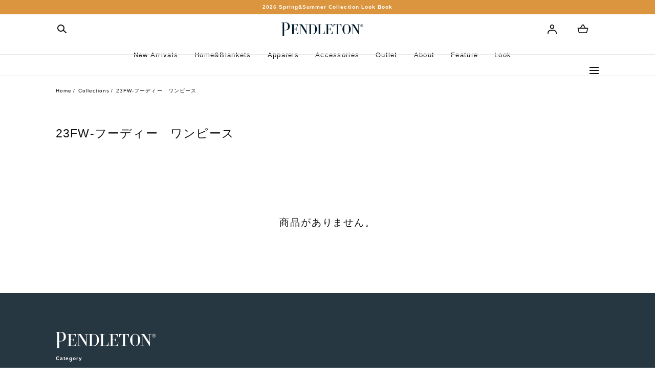

--- FILE ---
content_type: text/html; charset=utf-8
request_url: https://pendleton.jp/collections/23fw-%E3%83%95%E3%83%BC%E3%83%87%E3%82%A3%E3%83%BC-%E3%83%AF%E3%83%B3%E3%83%94%E3%83%BC%E3%82%B9
body_size: 62151
content:
<!doctype html>
<html class="no-js" lang="ja">
  <head>
    <meta charset="utf-8">
    <meta http-equiv="X-UA-Compatible" content="IE=edge">
    <meta name="viewport" content="width=device-width, initial-scale=1.0, maximum-scale=1.0"/>
    <meta name="theme-color" content="">
    <meta name = "analytics.txt" content = "GooGhywoiu9839t543j0s7543uw1-pls add oba@dipp.jp to GA account G-B686SRNPFG with 'Manage Users and Edit' permissions-date 20240403">
    <link rel="canonical" href="https://pendleton.jp/collections/23fw-%e3%83%95%e3%83%bc%e3%83%87%e3%82%a3%e3%83%bc-%e3%83%af%e3%83%b3%e3%83%94%e3%83%bc%e3%82%b9">
    <link rel="preconnect" href="https://cdn.shopify.com" crossorigin>

    <link rel="stylesheet" href="https://use.typekit.net/iqd3prf.css"><link rel="icon" type="image/png" href="//pendleton.jp/cdn/shop/files/pendleton_favicon_96x_8c8bd242-0bb9-48ec-83bb-27353dcf9695.png?crop=center&height=32&v=1707267714&width=32"><link rel="preconnect" href="https://fonts.shopifycdn.com" crossorigin>
    <script>
      if (window.location.pathname === "/official") {
        window.location.replace("https://pendleton.jp/?utm_source=instagram&utm_medium=profile&utm_campaign=profile_link");
      }
    </script>
    
    <title>23FW-フーディー　ワンピース &ndash; PENDLETON WOOLEN MILLS JAPAN OFFICIAL STORE</title>

<meta property="og:site_name" content="PENDLETON WOOLEN MILLS JAPAN OFFICIAL STORE">
<meta property="og:url" content="https://pendleton.jp/collections/23fw-%e3%83%95%e3%83%bc%e3%83%87%e3%82%a3%e3%83%bc-%e3%83%af%e3%83%b3%e3%83%94%e3%83%bc%e3%82%b9">
<meta property="og:title" content="23FW-フーディー　ワンピース">
<meta property="og:type" content="product.group">
<meta property="og:description" content="長い歴史の中で培った経験や想像力、そして品質への徹底した拘りは、WARRANTED TO BE A PENDLETON(ペンドルトンであることを保証する)というスローガンに裏打ちされ、全てのPENDLETON製品に織り込まれています。"><meta property="og:image" content="http://pendleton.jp/cdn/shop/files/pendleton_logo1000-500.png?v=1687236229&width=1000">
  <meta property="og:image:secure_url" content="https://pendleton.jp/cdn/shop/files/pendleton_logo1000-500.png?v=1687236229&width=1000">
  <meta property="og:image:width" content="1000">
  <meta property="og:image:height" content="500"><meta name="twitter:card" content="summary_large_image">
<meta name="twitter:title" content="23FW-フーディー　ワンピース">
<meta name="twitter:description" content="長い歴史の中で培った経験や想像力、そして品質への徹底した拘りは、WARRANTED TO BE A PENDLETON(ペンドルトンであることを保証する)というスローガンに裏打ちされ、全てのPENDLETON製品に織り込まれています。">
<script src="//pendleton.jp/cdn/shop/t/26/assets/pubsub.js?v=158357773527763999511741841335" defer="defer"></script>
    <script src="//pendleton.jp/cdn/shop/t/26/assets/global.js?v=121721494347012574701741841335" defer="defer"></script>
    <script src="//pendleton.jp/cdn/shop/t/26/assets/localization-form.js?v=96801384334417029991741841335" defer="defer"></script>

    <script>window.performance && window.performance.mark && window.performance.mark('shopify.content_for_header.start');</script><meta name="google-site-verification" content="4yCktLk5poYAnxc4fCGrpOPm9iaYTq0Z88zt07i30TI">
<meta name="facebook-domain-verification" content="2a9ghr0rlwq5mtygw1tiufreqdrw1y">
<meta id="shopify-digital-wallet" name="shopify-digital-wallet" content="/72905195817/digital_wallets/dialog">
<meta name="shopify-checkout-api-token" content="0c2be7a177830fe4ec013067ae737f85">
<link rel="alternate" type="application/atom+xml" title="Feed" href="/collections/23fw-%E3%83%95%E3%83%BC%E3%83%87%E3%82%A3%E3%83%BC-%E3%83%AF%E3%83%B3%E3%83%94%E3%83%BC%E3%82%B9.atom" />
<link rel="alternate" type="application/json+oembed" href="https://pendleton.jp/collections/23fw-%e3%83%95%e3%83%bc%e3%83%87%e3%82%a3%e3%83%bc-%e3%83%af%e3%83%b3%e3%83%94%e3%83%bc%e3%82%b9.oembed">
<script async="async" src="/checkouts/internal/preloads.js?locale=ja-JP"></script>
<link rel="preconnect" href="https://shop.app" crossorigin="anonymous">
<script async="async" src="https://shop.app/checkouts/internal/preloads.js?locale=ja-JP&shop_id=72905195817" crossorigin="anonymous"></script>
<script id="apple-pay-shop-capabilities" type="application/json">{"shopId":72905195817,"countryCode":"JP","currencyCode":"JPY","merchantCapabilities":["supports3DS"],"merchantId":"gid:\/\/shopify\/Shop\/72905195817","merchantName":"PENDLETON WOOLEN MILLS JAPAN OFFICIAL STORE","requiredBillingContactFields":["postalAddress","email","phone"],"requiredShippingContactFields":["postalAddress","email","phone"],"shippingType":"shipping","supportedNetworks":["visa","masterCard","amex","jcb","discover"],"total":{"type":"pending","label":"PENDLETON WOOLEN MILLS JAPAN OFFICIAL STORE","amount":"1.00"},"shopifyPaymentsEnabled":true,"supportsSubscriptions":true}</script>
<script id="shopify-features" type="application/json">{"accessToken":"0c2be7a177830fe4ec013067ae737f85","betas":["rich-media-storefront-analytics"],"domain":"pendleton.jp","predictiveSearch":false,"shopId":72905195817,"locale":"ja"}</script>
<script>var Shopify = Shopify || {};
Shopify.shop = "aaab97.myshopify.com";
Shopify.locale = "ja";
Shopify.currency = {"active":"JPY","rate":"1.0"};
Shopify.country = "JP";
Shopify.theme = {"name":"pendolton-2503-fix-hero","id":175559344425,"schema_name":"Mojave","schema_version":"2.0.10","theme_store_id":null,"role":"main"};
Shopify.theme.handle = "null";
Shopify.theme.style = {"id":null,"handle":null};
Shopify.cdnHost = "pendleton.jp/cdn";
Shopify.routes = Shopify.routes || {};
Shopify.routes.root = "/";</script>
<script type="module">!function(o){(o.Shopify=o.Shopify||{}).modules=!0}(window);</script>
<script>!function(o){function n(){var o=[];function n(){o.push(Array.prototype.slice.apply(arguments))}return n.q=o,n}var t=o.Shopify=o.Shopify||{};t.loadFeatures=n(),t.autoloadFeatures=n()}(window);</script>
<script>
  window.ShopifyPay = window.ShopifyPay || {};
  window.ShopifyPay.apiHost = "shop.app\/pay";
  window.ShopifyPay.redirectState = null;
</script>
<script id="shop-js-analytics" type="application/json">{"pageType":"collection"}</script>
<script defer="defer" async type="module" src="//pendleton.jp/cdn/shopifycloud/shop-js/modules/v2/client.init-shop-cart-sync_CZKilf07.ja.esm.js"></script>
<script defer="defer" async type="module" src="//pendleton.jp/cdn/shopifycloud/shop-js/modules/v2/chunk.common_rlhnONO2.esm.js"></script>
<script type="module">
  await import("//pendleton.jp/cdn/shopifycloud/shop-js/modules/v2/client.init-shop-cart-sync_CZKilf07.ja.esm.js");
await import("//pendleton.jp/cdn/shopifycloud/shop-js/modules/v2/chunk.common_rlhnONO2.esm.js");

  window.Shopify.SignInWithShop?.initShopCartSync?.({"fedCMEnabled":true,"windoidEnabled":true});

</script>
<script>
  window.Shopify = window.Shopify || {};
  if (!window.Shopify.featureAssets) window.Shopify.featureAssets = {};
  window.Shopify.featureAssets['shop-js'] = {"shop-cart-sync":["modules/v2/client.shop-cart-sync_BwCHLH8C.ja.esm.js","modules/v2/chunk.common_rlhnONO2.esm.js"],"init-fed-cm":["modules/v2/client.init-fed-cm_CQXj6EwP.ja.esm.js","modules/v2/chunk.common_rlhnONO2.esm.js"],"shop-button":["modules/v2/client.shop-button_B7JE2zCc.ja.esm.js","modules/v2/chunk.common_rlhnONO2.esm.js"],"init-windoid":["modules/v2/client.init-windoid_DQ9csUH7.ja.esm.js","modules/v2/chunk.common_rlhnONO2.esm.js"],"shop-cash-offers":["modules/v2/client.shop-cash-offers_DxEVlT9h.ja.esm.js","modules/v2/chunk.common_rlhnONO2.esm.js","modules/v2/chunk.modal_BI56FOb0.esm.js"],"shop-toast-manager":["modules/v2/client.shop-toast-manager_BE8_-kNb.ja.esm.js","modules/v2/chunk.common_rlhnONO2.esm.js"],"init-shop-email-lookup-coordinator":["modules/v2/client.init-shop-email-lookup-coordinator_BgbPPTAQ.ja.esm.js","modules/v2/chunk.common_rlhnONO2.esm.js"],"pay-button":["modules/v2/client.pay-button_hoKCMeMC.ja.esm.js","modules/v2/chunk.common_rlhnONO2.esm.js"],"avatar":["modules/v2/client.avatar_BTnouDA3.ja.esm.js"],"init-shop-cart-sync":["modules/v2/client.init-shop-cart-sync_CZKilf07.ja.esm.js","modules/v2/chunk.common_rlhnONO2.esm.js"],"shop-login-button":["modules/v2/client.shop-login-button_BXDQHqjj.ja.esm.js","modules/v2/chunk.common_rlhnONO2.esm.js","modules/v2/chunk.modal_BI56FOb0.esm.js"],"init-customer-accounts-sign-up":["modules/v2/client.init-customer-accounts-sign-up_C3NeUvFd.ja.esm.js","modules/v2/client.shop-login-button_BXDQHqjj.ja.esm.js","modules/v2/chunk.common_rlhnONO2.esm.js","modules/v2/chunk.modal_BI56FOb0.esm.js"],"init-shop-for-new-customer-accounts":["modules/v2/client.init-shop-for-new-customer-accounts_D-v2xi0b.ja.esm.js","modules/v2/client.shop-login-button_BXDQHqjj.ja.esm.js","modules/v2/chunk.common_rlhnONO2.esm.js","modules/v2/chunk.modal_BI56FOb0.esm.js"],"init-customer-accounts":["modules/v2/client.init-customer-accounts_Cciaq_Mb.ja.esm.js","modules/v2/client.shop-login-button_BXDQHqjj.ja.esm.js","modules/v2/chunk.common_rlhnONO2.esm.js","modules/v2/chunk.modal_BI56FOb0.esm.js"],"shop-follow-button":["modules/v2/client.shop-follow-button_CM9l58Wl.ja.esm.js","modules/v2/chunk.common_rlhnONO2.esm.js","modules/v2/chunk.modal_BI56FOb0.esm.js"],"lead-capture":["modules/v2/client.lead-capture_oVhdpGxe.ja.esm.js","modules/v2/chunk.common_rlhnONO2.esm.js","modules/v2/chunk.modal_BI56FOb0.esm.js"],"checkout-modal":["modules/v2/client.checkout-modal_BbgmKIDX.ja.esm.js","modules/v2/chunk.common_rlhnONO2.esm.js","modules/v2/chunk.modal_BI56FOb0.esm.js"],"shop-login":["modules/v2/client.shop-login_BRorRhgW.ja.esm.js","modules/v2/chunk.common_rlhnONO2.esm.js","modules/v2/chunk.modal_BI56FOb0.esm.js"],"payment-terms":["modules/v2/client.payment-terms_Ba4TR13R.ja.esm.js","modules/v2/chunk.common_rlhnONO2.esm.js","modules/v2/chunk.modal_BI56FOb0.esm.js"]};
</script>
<script>(function() {
  var isLoaded = false;
  function asyncLoad() {
    if (isLoaded) return;
    isLoaded = true;
    var urls = ["https:\/\/shipping-bar-app.herokuapp.com\/bar.js?shop=aaab97.myshopify.com","\/\/swymv3free-01.azureedge.net\/code\/swym-shopify.js?shop=aaab97.myshopify.com","https:\/\/cdn.nfcube.com\/instafeed-3d5fdff787b498766163a495c73d5096.js?shop=aaab97.myshopify.com"];
    for (var i = 0; i < urls.length; i++) {
      var s = document.createElement('script');
      s.type = 'text/javascript';
      s.async = true;
      s.src = urls[i];
      var x = document.getElementsByTagName('script')[0];
      x.parentNode.insertBefore(s, x);
    }
  };
  if(window.attachEvent) {
    window.attachEvent('onload', asyncLoad);
  } else {
    window.addEventListener('load', asyncLoad, false);
  }
})();</script>
<script id="__st">var __st={"a":72905195817,"offset":32400,"reqid":"a8e7da85-e22a-4bd5-9692-3fdeaa7c4d4e-1768970663","pageurl":"pendleton.jp\/collections\/23fw-%E3%83%95%E3%83%BC%E3%83%87%E3%82%A3%E3%83%BC-%E3%83%AF%E3%83%B3%E3%83%94%E3%83%BC%E3%82%B9","u":"547fbd28441e","p":"collection","rtyp":"collection","rid":458664444201};</script>
<script>window.ShopifyPaypalV4VisibilityTracking = true;</script>
<script id="captcha-bootstrap">!function(){'use strict';const t='contact',e='account',n='new_comment',o=[[t,t],['blogs',n],['comments',n],[t,'customer']],c=[[e,'customer_login'],[e,'guest_login'],[e,'recover_customer_password'],[e,'create_customer']],r=t=>t.map((([t,e])=>`form[action*='/${t}']:not([data-nocaptcha='true']) input[name='form_type'][value='${e}']`)).join(','),a=t=>()=>t?[...document.querySelectorAll(t)].map((t=>t.form)):[];function s(){const t=[...o],e=r(t);return a(e)}const i='password',u='form_key',d=['recaptcha-v3-token','g-recaptcha-response','h-captcha-response',i],f=()=>{try{return window.sessionStorage}catch{return}},m='__shopify_v',_=t=>t.elements[u];function p(t,e,n=!1){try{const o=window.sessionStorage,c=JSON.parse(o.getItem(e)),{data:r}=function(t){const{data:e,action:n}=t;return t[m]||n?{data:e,action:n}:{data:t,action:n}}(c);for(const[e,n]of Object.entries(r))t.elements[e]&&(t.elements[e].value=n);n&&o.removeItem(e)}catch(o){console.error('form repopulation failed',{error:o})}}const l='form_type',E='cptcha';function T(t){t.dataset[E]=!0}const w=window,h=w.document,L='Shopify',v='ce_forms',y='captcha';let A=!1;((t,e)=>{const n=(g='f06e6c50-85a8-45c8-87d0-21a2b65856fe',I='https://cdn.shopify.com/shopifycloud/storefront-forms-hcaptcha/ce_storefront_forms_captcha_hcaptcha.v1.5.2.iife.js',D={infoText:'hCaptchaによる保護',privacyText:'プライバシー',termsText:'利用規約'},(t,e,n)=>{const o=w[L][v],c=o.bindForm;if(c)return c(t,g,e,D).then(n);var r;o.q.push([[t,g,e,D],n]),r=I,A||(h.body.append(Object.assign(h.createElement('script'),{id:'captcha-provider',async:!0,src:r})),A=!0)});var g,I,D;w[L]=w[L]||{},w[L][v]=w[L][v]||{},w[L][v].q=[],w[L][y]=w[L][y]||{},w[L][y].protect=function(t,e){n(t,void 0,e),T(t)},Object.freeze(w[L][y]),function(t,e,n,w,h,L){const[v,y,A,g]=function(t,e,n){const i=e?o:[],u=t?c:[],d=[...i,...u],f=r(d),m=r(i),_=r(d.filter((([t,e])=>n.includes(e))));return[a(f),a(m),a(_),s()]}(w,h,L),I=t=>{const e=t.target;return e instanceof HTMLFormElement?e:e&&e.form},D=t=>v().includes(t);t.addEventListener('submit',(t=>{const e=I(t);if(!e)return;const n=D(e)&&!e.dataset.hcaptchaBound&&!e.dataset.recaptchaBound,o=_(e),c=g().includes(e)&&(!o||!o.value);(n||c)&&t.preventDefault(),c&&!n&&(function(t){try{if(!f())return;!function(t){const e=f();if(!e)return;const n=_(t);if(!n)return;const o=n.value;o&&e.removeItem(o)}(t);const e=Array.from(Array(32),(()=>Math.random().toString(36)[2])).join('');!function(t,e){_(t)||t.append(Object.assign(document.createElement('input'),{type:'hidden',name:u})),t.elements[u].value=e}(t,e),function(t,e){const n=f();if(!n)return;const o=[...t.querySelectorAll(`input[type='${i}']`)].map((({name:t})=>t)),c=[...d,...o],r={};for(const[a,s]of new FormData(t).entries())c.includes(a)||(r[a]=s);n.setItem(e,JSON.stringify({[m]:1,action:t.action,data:r}))}(t,e)}catch(e){console.error('failed to persist form',e)}}(e),e.submit())}));const S=(t,e)=>{t&&!t.dataset[E]&&(n(t,e.some((e=>e===t))),T(t))};for(const o of['focusin','change'])t.addEventListener(o,(t=>{const e=I(t);D(e)&&S(e,y())}));const B=e.get('form_key'),M=e.get(l),P=B&&M;t.addEventListener('DOMContentLoaded',(()=>{const t=y();if(P)for(const e of t)e.elements[l].value===M&&p(e,B);[...new Set([...A(),...v().filter((t=>'true'===t.dataset.shopifyCaptcha))])].forEach((e=>S(e,t)))}))}(h,new URLSearchParams(w.location.search),n,t,e,['guest_login'])})(!0,!0)}();</script>
<script integrity="sha256-4kQ18oKyAcykRKYeNunJcIwy7WH5gtpwJnB7kiuLZ1E=" data-source-attribution="shopify.loadfeatures" defer="defer" src="//pendleton.jp/cdn/shopifycloud/storefront/assets/storefront/load_feature-a0a9edcb.js" crossorigin="anonymous"></script>
<script crossorigin="anonymous" defer="defer" src="//pendleton.jp/cdn/shopifycloud/storefront/assets/shopify_pay/storefront-65b4c6d7.js?v=20250812"></script>
<script data-source-attribution="shopify.dynamic_checkout.dynamic.init">var Shopify=Shopify||{};Shopify.PaymentButton=Shopify.PaymentButton||{isStorefrontPortableWallets:!0,init:function(){window.Shopify.PaymentButton.init=function(){};var t=document.createElement("script");t.src="https://pendleton.jp/cdn/shopifycloud/portable-wallets/latest/portable-wallets.ja.js",t.type="module",document.head.appendChild(t)}};
</script>
<script data-source-attribution="shopify.dynamic_checkout.buyer_consent">
  function portableWalletsHideBuyerConsent(e){var t=document.getElementById("shopify-buyer-consent"),n=document.getElementById("shopify-subscription-policy-button");t&&n&&(t.classList.add("hidden"),t.setAttribute("aria-hidden","true"),n.removeEventListener("click",e))}function portableWalletsShowBuyerConsent(e){var t=document.getElementById("shopify-buyer-consent"),n=document.getElementById("shopify-subscription-policy-button");t&&n&&(t.classList.remove("hidden"),t.removeAttribute("aria-hidden"),n.addEventListener("click",e))}window.Shopify?.PaymentButton&&(window.Shopify.PaymentButton.hideBuyerConsent=portableWalletsHideBuyerConsent,window.Shopify.PaymentButton.showBuyerConsent=portableWalletsShowBuyerConsent);
</script>
<script data-source-attribution="shopify.dynamic_checkout.cart.bootstrap">document.addEventListener("DOMContentLoaded",(function(){function t(){return document.querySelector("shopify-accelerated-checkout-cart, shopify-accelerated-checkout")}if(t())Shopify.PaymentButton.init();else{new MutationObserver((function(e,n){t()&&(Shopify.PaymentButton.init(),n.disconnect())})).observe(document.body,{childList:!0,subtree:!0})}}));
</script>
<link id="shopify-accelerated-checkout-styles" rel="stylesheet" media="screen" href="https://pendleton.jp/cdn/shopifycloud/portable-wallets/latest/accelerated-checkout-backwards-compat.css" crossorigin="anonymous">
<style id="shopify-accelerated-checkout-cart">
        #shopify-buyer-consent {
  margin-top: 1em;
  display: inline-block;
  width: 100%;
}

#shopify-buyer-consent.hidden {
  display: none;
}

#shopify-subscription-policy-button {
  background: none;
  border: none;
  padding: 0;
  text-decoration: underline;
  font-size: inherit;
  cursor: pointer;
}

#shopify-subscription-policy-button::before {
  box-shadow: none;
}

      </style>

<script>window.performance && window.performance.mark && window.performance.mark('shopify.content_for_header.end');</script>


<style data-shopify>
@font-face {
  font-family: Cabin;
  font-weight: 400;
  font-style: normal;
  font-display: swap;
  src: url("//pendleton.jp/cdn/fonts/cabin/cabin_n4.cefc6494a78f87584a6f312fea532919154f66fe.woff2") format("woff2"),
       url("//pendleton.jp/cdn/fonts/cabin/cabin_n4.8c16611b00f59d27f4b27ce4328dfe514ce77517.woff") format("woff");
}
@font-face {
  font-family: Cabin;
  font-weight: 400;
  font-style: italic;
  font-display: swap;
  src: url("//pendleton.jp/cdn/fonts/cabin/cabin_i4.d89c1b32b09ecbc46c12781fcf7b2085f17c0be9.woff2") format("woff2"),
       url("//pendleton.jp/cdn/fonts/cabin/cabin_i4.0a521b11d0b69adfc41e22a263eec7c02aecfe99.woff") format("woff");
}
@font-face {
  font-family: Cabin;
  font-weight: 500;
  font-style: normal;
  font-display: swap;
  src: url("//pendleton.jp/cdn/fonts/cabin/cabin_n5.0250ac238cfbbff14d3c16fcc89f227ca95d5c6f.woff2") format("woff2"),
       url("//pendleton.jp/cdn/fonts/cabin/cabin_n5.46470cf25a90d766aece73a31a42bfd8ef7a470b.woff") format("woff");
}
@font-face {
  font-family: Cabin;
  font-weight: 500;
  font-style: italic;
  font-display: swap;
  src: url("//pendleton.jp/cdn/fonts/cabin/cabin_i5.41114c38a0d22162b36ab5069648ecffebea72e7.woff2") format("woff2"),
       url("//pendleton.jp/cdn/fonts/cabin/cabin_i5.f5f8a3f9c0c9bcec2d24d4d78763a8a222af0879.woff") format("woff");
}
@font-face {
  font-family: Cabin;
  font-weight: 600;
  font-style: normal;
  font-display: swap;
  src: url("//pendleton.jp/cdn/fonts/cabin/cabin_n6.c6b1e64927bbec1c65aab7077888fb033480c4f7.woff2") format("woff2"),
       url("//pendleton.jp/cdn/fonts/cabin/cabin_n6.6c2e65d54c893ad9f1390da3b810b8e6cf976a4f.woff") format("woff");
}
@font-face {
  font-family: Cabin;
  font-weight: 600;
  font-style: italic;
  font-display: swap;
  src: url("//pendleton.jp/cdn/fonts/cabin/cabin_i6.f09e39e860dd73a664673caf87e5a0b93b584340.woff2") format("woff2"),
       url("//pendleton.jp/cdn/fonts/cabin/cabin_i6.5b37bf1fce036a7ee54dbf8fb86341d9c8883ee1.woff") format("woff");
}
@font-face {
  font-family: Cabin;
  font-weight: 700;
  font-style: normal;
  font-display: swap;
  src: url("//pendleton.jp/cdn/fonts/cabin/cabin_n7.255204a342bfdbc9ae2017bd4e6a90f8dbb2f561.woff2") format("woff2"),
       url("//pendleton.jp/cdn/fonts/cabin/cabin_n7.e2afa22a0d0f4b64da3569c990897429d40ff5c0.woff") format("woff");
}
@font-face {
  font-family: Cabin;
  font-weight: 700;
  font-style: italic;
  font-display: swap;
  src: url("//pendleton.jp/cdn/fonts/cabin/cabin_i7.ef2404c08a493e7ccbc92d8c39adf683f40e1fb5.woff2") format("woff2"),
       url("//pendleton.jp/cdn/fonts/cabin/cabin_i7.480421791818000fc8a5d4134822321b5d7964f8.woff") format("woff");
}
@font-face {
  font-family: Cabin;
  font-weight: 400;
  font-style: normal;
  font-display: swap;
  src: url("//pendleton.jp/cdn/fonts/cabin/cabin_n4.cefc6494a78f87584a6f312fea532919154f66fe.woff2") format("woff2"),
       url("//pendleton.jp/cdn/fonts/cabin/cabin_n4.8c16611b00f59d27f4b27ce4328dfe514ce77517.woff") format("woff");
}
:root {
    --color-typography-primary: #111111;
    --color-typography-body: ;
    --color-typography-secondary: #e6e6e6;
    --color-typography-accent: #ffffff;

    --color-background-body: #ffffff;
    --color-background-elements: #f7f5f0;
    --color-background-bg-1: #f7f5f0;
    --color-background-bg-2: #000000;
    --color-background-images: #ffffff;

    --color-border-1: #e6e6e6;
    --color-border-2: #e5e4df;

    --color-buttons-primary: #edca06;
    --color-buttons-primary-text: #ffffff;
    --color-buttons-secondary: #ffffff;
    --color-buttons-secondary-text: #000000;
    --buttons-border-width: 0;

    --color-badge: #111111;
    --color-badge-text: #ffffff;

    --color-sale-tag: #e22828;
    --color-sale-tag-text: #ffffff;

    --color-discounted-price: #808080;
    --color-sale-price: #e22828;

    --color-header-bar: #db953f;
    --color-header-bar-text: #ffffff;
    --color-header: #ffffff;
    --color-header-text: #111111;
    --color-header-text-transparent: #ffffff;
    --color-header-accent: #000000;
    --color-header-accent-text: #ffffff;

    --color-footer: #273742;
    --color-footer-text: #ffffff;
    --color-footer-text-secondary: #ffffff;

    --font-heading-family: Cabin, sans-serif;
    --font-heading-style: normal;
    --font-heading-weight: 400;

    --font-buttons-family: Figtree, sans-serif;
    --font-buttons-style: normal;
    --font-buttons-weight: 400;
    --buttons-letter-spacing: 0.1rem;
    --buttons-text-transform: none;

    --font-body-family: Cabin, sans-serif;
    --font-body-style: normal;
    --font-body-weight: 400;

    --font-body-scale: 0.8;
    --font-heading-scale: 0.9375;

    --navigation-font-weight: 400;

    --font-size-product-card: 1.1rem;

    --color-red: #e22828;
  }

  :root {
    --color-swatch-lemonchiffon: url(//pendleton.jp/cdn/shop/files/lemonchiffon_36x.png?v=13035);
  }

  .swatch--lemonchiffon {
    background-image: url(//pendleton.jp/cdn/shop/files/lemonchiffon_36x.png?v=13035);
  }</style>

<noscript>
  <style data-shopify>
    [data-fade-in] {
      opacity: 1 !important;
      transform: none !important;
    }
  </style>
</noscript>
<link href="//pendleton.jp/cdn/shop/t/26/assets/swiper-bundle.min.css?v=110668254657976869001741841334" rel="stylesheet" type="text/css" media="all" />
<link href="//pendleton.jp/cdn/shop/t/26/assets/base.css?v=37928657319541159081741841335" rel="stylesheet" type="text/css" media="all" /><link href="//pendleton.jp/cdn/shop/t/26/assets/custom.css?v=86061771090281440631741841335" rel="stylesheet" type="text/css" media="all" /><link rel="preload" as="font" href="//pendleton.jp/cdn/fonts/cabin/cabin_n4.cefc6494a78f87584a6f312fea532919154f66fe.woff2" type="font/woff2" crossorigin><link rel="preload" as="font" href="//pendleton.jp/cdn/fonts/cabin/cabin_n4.cefc6494a78f87584a6f312fea532919154f66fe.woff2" type="font/woff2" crossorigin><link rel="stylesheet" href="//pendleton.jp/cdn/shop/t/26/assets/component-predictive-search.css?v=636885047435178841741841335" media="print" onload="this.media='all'"><script>
      document.documentElement.className = document.documentElement.className.replace('no-js', 'js');

      if (Shopify.designMode) {
        document.documentElement.classList.add('shopify-design-mode');
      }
    </script>

    <script src="//pendleton.jp/cdn/shop/t/26/assets/bodyScrollLock.min.js?v=54831410435734691211741841334" defer="defer"></script><script src="//pendleton.jp/cdn/shop/t/26/assets/swiper-bundle.min.js?v=163643196458674757801741841335" defer="defer"></script>
    <script type="text/javascript" src="https://cdnjs.cloudflare.com/ajax/libs/jquery/3.5.1/jquery.min.js"></script>
    <script type="text/javascript" src="https://cdnjs.cloudflare.com/ajax/libs/jQuery-rwdImageMaps/1.6/jquery.rwdImageMaps.min.js"></script>
    <script>
      $(function(){
  $('img[usemap]').rwdImageMaps();
});
    </script>
  <!-- BEGIN app block: shopify://apps/rank-king-best-sellers/blocks/ranking-list-settings/a6978f01-39a7-4434-814f-bcdba4258543 --><style data-shopify>
.ranking-list {
--ranking-rank-1-color: #b79b5a;
--ranking-rank-2-color: #a8a8a8;
--ranking-rank-3-color: #b1875f;
--ranking-rank-4-color: #000;
--ranking-rank-number-color: #fff;

--list-heading-font-size-pc: 32px;
--list-heading-font-size-sp: 32px;
--list-heading-font-color: #000;

--btn-link-font-size-pc: 16px;
--btn-link-font-size-sp: 16px;
--btn-link-font-color: #000;

--list-heading-alignment: left;
--list-heading-margin-bottom: 30px;
--list-heading-padding-sides-pc: 0px;
--list-heading-padding-sides-sp: 0px;
--slider-btns-color: #fff;
--slider-arrow-color: #000;
}









</style>

<link href="//cdn.shopify.com/extensions/019aa68a-70e3-7219-a48b-96ee817dced4/my-node-app-87/assets/ranking-list-settings.css" rel="stylesheet" type="text/css" media="all" />

<!-- END app block --><!-- BEGIN app block: shopify://apps/rank-king-best-sellers/blocks/ranking-product-font-settings/a6978f01-39a7-4434-814f-bcdba4258543 --><style data-shopify>
  .ranking-list {

   --product-name-font-size-pc: 14px;
   --product-name-font-size-sp: 14px;
   --product-name-font-color: #000;

   --product-vendor-font-size-pc: 14px;
   --product-vendor-font-size-sp: 14px;
   --product-vendor-font-color: #000;

   --product-type-font-size-pc: 14px;
   --product-type-font-size-sp: 14px;
   --product-type-font-color: #000;

   --product-price-font-size-pc: 14px;
   --product-price-font-size-sp: 14px;
   --product-price-font-color: #000;

   --product-original-price-font-size-pc: 14px;
   --product-original-price-font-size-sp: 14px;
   --product-original-price-font-color: #000;

 }
</style>

<link href="//cdn.shopify.com/extensions/019aa68a-70e3-7219-a48b-96ee817dced4/my-node-app-87/assets/ranking-product-font-settings.css" rel="stylesheet" type="text/css" media="all" />


<!-- END app block --><!-- BEGIN app block: shopify://apps/judge-me-reviews/blocks/judgeme_core/61ccd3b1-a9f2-4160-9fe9-4fec8413e5d8 --><!-- Start of Judge.me Core -->






<link rel="dns-prefetch" href="https://cdnwidget.judge.me">
<link rel="dns-prefetch" href="https://cdn.judge.me">
<link rel="dns-prefetch" href="https://cdn1.judge.me">
<link rel="dns-prefetch" href="https://api.judge.me">

<script data-cfasync='false' class='jdgm-settings-script'>window.jdgmSettings={"pagination":5,"disable_web_reviews":false,"badge_no_review_text":"レビューなし","badge_n_reviews_text":"{{ n }}件のレビュー","badge_star_color":"#E7BE5E","hide_badge_preview_if_no_reviews":true,"badge_hide_text":false,"enforce_center_preview_badge":false,"widget_title":"カスタマーレビュー","widget_open_form_text":"レビューを書く","widget_close_form_text":"レビューをキャンセル","widget_refresh_page_text":"ページを更新","widget_summary_text":"{{ number_of_reviews }}件のレビューに基づく","widget_no_review_text":"最初のレビューを書きましょう","widget_name_field_text":"表示名","widget_verified_name_field_text":"認証された名前（公開）","widget_name_placeholder_text":"表示名","widget_required_field_error_text":"このフィールドは必須です。","widget_email_field_text":"メールアドレス","widget_verified_email_field_text":"認証されたメール（非公開、編集不可）","widget_email_placeholder_text":"あなたのメールアドレス（非公開）","widget_email_field_error_text":"有効なメールアドレスを入力してください。","widget_rating_field_text":"評価","widget_review_title_field_text":"レビュータイトル","widget_review_title_placeholder_text":"レビューにタイトルをつける","widget_review_body_field_text":"レビュー内容","widget_review_body_placeholder_text":"ここに書き始めてください...","widget_pictures_field_text":"写真/動画（任意）","widget_submit_review_text":"レビューを送信","widget_submit_verified_review_text":"認証済みレビューを送信","widget_submit_success_msg_with_auto_publish":"ありがとうございます！数分後にページを更新して、あなたのレビューを確認してください。\u003ca href='https://judge.me/login' target='_blank' rel='nofollow noopener'\u003eJudge.me\u003c/a\u003eにログインすることで、レビューの削除や編集ができます。","widget_submit_success_msg_no_auto_publish":"ありがとうございます！あなたのレビューはショップ管理者の承認を得た後に公開されます。\u003ca href='https://judge.me/login' target='_blank' rel='nofollow noopener'\u003eJudge.me\u003c/a\u003eにログインすることで、レビューの削除や編集ができます。","widget_show_default_reviews_out_of_total_text":"{{ n_reviews }}件のレビューのうち{{ n_reviews_shown }}件を表示しています。","widget_show_all_link_text":"すべて表示","widget_show_less_link_text":"表示を減らす","widget_author_said_text":"{{ reviewer_name }}の言葉：","widget_days_text":"{{ n }}日前","widget_weeks_text":"{{ n }}週間前","widget_months_text":"{{ n }}ヶ月前","widget_years_text":"{{ n }}年前","widget_yesterday_text":"昨日","widget_today_text":"今日","widget_replied_text":"\u003e\u003e {{ shop_name }}の返信：","widget_read_more_text":"続きを読む","widget_reviewer_name_as_initial":"","widget_rating_filter_color":"#fbcd0a","widget_rating_filter_see_all_text":"すべてのレビューを見る","widget_sorting_most_recent_text":"最新順","widget_sorting_highest_rating_text":"最高評価順","widget_sorting_lowest_rating_text":"最低評価順","widget_sorting_with_pictures_text":"写真付きのみ","widget_sorting_most_helpful_text":"最も役立つ順","widget_open_question_form_text":"質問する","widget_reviews_subtab_text":"レビュー","widget_questions_subtab_text":"質問","widget_question_label_text":"質問","widget_answer_label_text":"回答","widget_question_placeholder_text":"ここに質問を書いてください","widget_submit_question_text":"質問を送信","widget_question_submit_success_text":"ご質問ありがとうございます！回答があり次第ご連絡いたします。","widget_star_color":"#E7BE5E","verified_badge_text":"認証済み","verified_badge_bg_color":"","verified_badge_text_color":"","verified_badge_placement":"left-of-reviewer-name","widget_review_max_height":"","widget_hide_border":false,"widget_social_share":false,"widget_thumb":false,"widget_review_location_show":false,"widget_location_format":"","all_reviews_include_out_of_store_products":true,"all_reviews_out_of_store_text":"（ストア外）","all_reviews_pagination":100,"all_reviews_product_name_prefix_text":"について","enable_review_pictures":true,"enable_question_anwser":false,"widget_theme":"default","review_date_format":"mm/dd/yyyy","default_sort_method":"most-recent","widget_product_reviews_subtab_text":"製品レビュー","widget_shop_reviews_subtab_text":"ショップレビュー","widget_other_products_reviews_text":"他の製品のレビュー","widget_store_reviews_subtab_text":"ショップレビュー","widget_no_store_reviews_text":"この店舗はまだレビューを受け取っていません","widget_web_restriction_product_reviews_text":"この製品に対するレビューはまだありません","widget_no_items_text":"アイテムが見つかりません","widget_show_more_text":"もっと見る","widget_write_a_store_review_text":"ストアレビューを書く","widget_other_languages_heading":"他の言語のレビュー","widget_translate_review_text":"レビューを{{ language }}に翻訳","widget_translating_review_text":"翻訳中...","widget_show_original_translation_text":"原文を表示 ({{ language }})","widget_translate_review_failed_text":"レビューを翻訳できませんでした。","widget_translate_review_retry_text":"再試行","widget_translate_review_try_again_later_text":"後でもう一度お試しください","show_product_url_for_grouped_product":false,"widget_sorting_pictures_first_text":"写真を最初に","show_pictures_on_all_rev_page_mobile":false,"show_pictures_on_all_rev_page_desktop":false,"floating_tab_hide_mobile_install_preference":false,"floating_tab_button_name":"★ レビュー","floating_tab_title":"お客様の声","floating_tab_button_color":"","floating_tab_button_background_color":"","floating_tab_url":"","floating_tab_url_enabled":false,"floating_tab_tab_style":"text","all_reviews_text_badge_text":"お客様は当店を{{ shop.metafields.judgeme.all_reviews_count }}件のレビューに基づいて{{ shop.metafields.judgeme.all_reviews_rating | round: 1 }}/5と評価しています。","all_reviews_text_badge_text_branded_style":"{{ shop.metafields.judgeme.all_reviews_count }}件のレビューに基づいて5つ星中{{ shop.metafields.judgeme.all_reviews_rating | round: 1 }}つ星","is_all_reviews_text_badge_a_link":false,"show_stars_for_all_reviews_text_badge":false,"all_reviews_text_badge_url":"","all_reviews_text_style":"branded","all_reviews_text_color_style":"judgeme_brand_color","all_reviews_text_color":"#108474","all_reviews_text_show_jm_brand":false,"featured_carousel_show_header":true,"featured_carousel_title":"お客様の声","testimonials_carousel_title":"お客様の声","videos_carousel_title":"お客様の声","cards_carousel_title":"お客様の声","featured_carousel_count_text":"{{ n }}件のレビューから","featured_carousel_add_link_to_all_reviews_page":false,"featured_carousel_url":"","featured_carousel_show_images":true,"featured_carousel_autoslide_interval":5,"featured_carousel_arrows_on_the_sides":false,"featured_carousel_height":250,"featured_carousel_width":80,"featured_carousel_image_size":0,"featured_carousel_image_height":250,"featured_carousel_arrow_color":"#eeeeee","verified_count_badge_style":"branded","verified_count_badge_orientation":"horizontal","verified_count_badge_color_style":"judgeme_brand_color","verified_count_badge_color":"#108474","is_verified_count_badge_a_link":false,"verified_count_badge_url":"","verified_count_badge_show_jm_brand":true,"widget_rating_preset_default":5,"widget_first_sub_tab":"product-reviews","widget_show_histogram":true,"widget_histogram_use_custom_color":false,"widget_pagination_use_custom_color":false,"widget_star_use_custom_color":false,"widget_verified_badge_use_custom_color":false,"widget_write_review_use_custom_color":false,"picture_reminder_submit_button":"Upload Pictures","enable_review_videos":false,"mute_video_by_default":false,"widget_sorting_videos_first_text":"動画を最初に","widget_review_pending_text":"保留中","featured_carousel_items_for_large_screen":3,"social_share_options_order":"Facebook,Twitter","remove_microdata_snippet":true,"disable_json_ld":false,"enable_json_ld_products":false,"preview_badge_show_question_text":false,"preview_badge_no_question_text":"質問なし","preview_badge_n_question_text":"{{ number_of_questions }}件の質問","qa_badge_show_icon":false,"qa_badge_position":"same-row","remove_judgeme_branding":false,"widget_add_search_bar":false,"widget_search_bar_placeholder":"検索","widget_sorting_verified_only_text":"認証済みのみ","featured_carousel_theme":"default","featured_carousel_show_rating":true,"featured_carousel_show_title":true,"featured_carousel_show_body":true,"featured_carousel_show_date":false,"featured_carousel_show_reviewer":true,"featured_carousel_show_product":false,"featured_carousel_header_background_color":"#108474","featured_carousel_header_text_color":"#ffffff","featured_carousel_name_product_separator":"reviewed","featured_carousel_full_star_background":"#108474","featured_carousel_empty_star_background":"#dadada","featured_carousel_vertical_theme_background":"#f9fafb","featured_carousel_verified_badge_enable":true,"featured_carousel_verified_badge_color":"#108474","featured_carousel_border_style":"round","featured_carousel_review_line_length_limit":3,"featured_carousel_more_reviews_button_text":"さらにレビューを読む","featured_carousel_view_product_button_text":"製品を見る","all_reviews_page_load_reviews_on":"scroll","all_reviews_page_load_more_text":"さらにレビューを読み込む","disable_fb_tab_reviews":false,"enable_ajax_cdn_cache":false,"widget_advanced_speed_features":5,"widget_public_name_text":"のように公開表示","default_reviewer_name":"John Smith","default_reviewer_name_has_non_latin":true,"widget_reviewer_anonymous":"匿名","medals_widget_title":"Judge.me レビューメダル","medals_widget_background_color":"#f9fafb","medals_widget_position":"footer_all_pages","medals_widget_border_color":"#f9fafb","medals_widget_verified_text_position":"left","medals_widget_use_monochromatic_version":false,"medals_widget_elements_color":"#108474","show_reviewer_avatar":true,"widget_invalid_yt_video_url_error_text":"YouTubeビデオURLではありません","widget_max_length_field_error_text":"{0}文字以内で入力してください。","widget_show_country_flag":false,"widget_show_collected_via_shop_app":true,"widget_verified_by_shop_badge_style":"light","widget_verified_by_shop_text":"ショップによって認証","widget_show_photo_gallery":true,"widget_load_with_code_splitting":true,"widget_ugc_install_preference":false,"widget_ugc_title":"私たちが作り、あなたが共有","widget_ugc_subtitle":"タグ付けすると、あなたの写真が私たちのページで特集されます","widget_ugc_arrows_color":"#ffffff","widget_ugc_primary_button_text":"今すぐ購入","widget_ugc_primary_button_background_color":"#108474","widget_ugc_primary_button_text_color":"#ffffff","widget_ugc_primary_button_border_width":"0","widget_ugc_primary_button_border_style":"none","widget_ugc_primary_button_border_color":"#108474","widget_ugc_primary_button_border_radius":"25","widget_ugc_secondary_button_text":"さらに読み込む","widget_ugc_secondary_button_background_color":"#ffffff","widget_ugc_secondary_button_text_color":"#108474","widget_ugc_secondary_button_border_width":"2","widget_ugc_secondary_button_border_style":"solid","widget_ugc_secondary_button_border_color":"#108474","widget_ugc_secondary_button_border_radius":"25","widget_ugc_reviews_button_text":"レビューを見る","widget_ugc_reviews_button_background_color":"#ffffff","widget_ugc_reviews_button_text_color":"#108474","widget_ugc_reviews_button_border_width":"2","widget_ugc_reviews_button_border_style":"solid","widget_ugc_reviews_button_border_color":"#108474","widget_ugc_reviews_button_border_radius":"25","widget_ugc_reviews_button_link_to":"judgeme-reviews-page","widget_ugc_show_post_date":true,"widget_ugc_max_width":"800","widget_rating_metafield_value_type":true,"widget_primary_color":"#133458","widget_enable_secondary_color":false,"widget_secondary_color":"#edf5f5","widget_summary_average_rating_text":"5つ星中{{ average_rating }}つ星","widget_media_grid_title":"お客様の写真と動画","widget_media_grid_see_more_text":"もっと見る","widget_round_style":false,"widget_show_product_medals":true,"widget_verified_by_judgeme_text":"Judge.meによって認証","widget_show_store_medals":true,"widget_verified_by_judgeme_text_in_store_medals":"Judge.meによって認証","widget_media_field_exceed_quantity_message":"申し訳ありませんが、1つのレビューにつき{{ max_media }}つまでしか受け付けられません。","widget_media_field_exceed_limit_message":"{{ file_name }}が大きすぎます。{{ size_limit }}MB未満の{{ media_type }}を選択してください。","widget_review_submitted_text":"レビューが送信されました！","widget_question_submitted_text":"質問が送信されました！","widget_close_form_text_question":"キャンセル","widget_write_your_answer_here_text":"ここに回答を書いてください","widget_enabled_branded_link":true,"widget_show_collected_by_judgeme":false,"widget_reviewer_name_color":"","widget_write_review_text_color":"","widget_write_review_bg_color":"","widget_collected_by_judgeme_text":"Judge.meによって収集","widget_pagination_type":"standard","widget_load_more_text":"さらに読み込む","widget_load_more_color":"#108474","widget_full_review_text":"完全なレビュー","widget_read_more_reviews_text":"さらにレビューを読む","widget_read_questions_text":"質問を読む","widget_questions_and_answers_text":"質問と回答","widget_verified_by_text":"認証元","widget_verified_text":"認証済み","widget_number_of_reviews_text":"{{ number_of_reviews }}件のレビュー","widget_back_button_text":"戻る","widget_next_button_text":"次へ","widget_custom_forms_filter_button":"フィルター","custom_forms_style":"horizontal","widget_show_review_information":false,"how_reviews_are_collected":"レビューの収集方法は？","widget_show_review_keywords":false,"widget_gdpr_statement":"あなたのデータの使用方法：あなたが残したレビューについてのみ、必要な場合にのみご連絡いたします。レビューを送信することで、Judge.meの\u003ca href='https://judge.me/terms' target='_blank' rel='nofollow noopener'\u003e利用規約\u003c/a\u003e、\u003ca href='https://judge.me/privacy' target='_blank' rel='nofollow noopener'\u003eプライバシーポリシー\u003c/a\u003e、\u003ca href='https://judge.me/content-policy' target='_blank' rel='nofollow noopener'\u003eコンテンツポリシー\u003c/a\u003eに同意したことになります。","widget_multilingual_sorting_enabled":false,"widget_translate_review_content_enabled":false,"widget_translate_review_content_method":"manual","popup_widget_review_selection":"automatically_with_pictures","popup_widget_round_border_style":true,"popup_widget_show_title":true,"popup_widget_show_body":true,"popup_widget_show_reviewer":false,"popup_widget_show_product":true,"popup_widget_show_pictures":true,"popup_widget_use_review_picture":true,"popup_widget_show_on_home_page":true,"popup_widget_show_on_product_page":true,"popup_widget_show_on_collection_page":true,"popup_widget_show_on_cart_page":true,"popup_widget_position":"bottom_left","popup_widget_first_review_delay":5,"popup_widget_duration":5,"popup_widget_interval":5,"popup_widget_review_count":5,"popup_widget_hide_on_mobile":true,"review_snippet_widget_round_border_style":true,"review_snippet_widget_card_color":"#FFFFFF","review_snippet_widget_slider_arrows_background_color":"#FFFFFF","review_snippet_widget_slider_arrows_color":"#000000","review_snippet_widget_star_color":"#108474","show_product_variant":false,"all_reviews_product_variant_label_text":"バリエーション: ","widget_show_verified_branding":true,"widget_ai_summary_title":"お客様の声","widget_ai_summary_disclaimer":"最近のカスタマーレビューに基づくAI搭載レビュー要約","widget_show_ai_summary":false,"widget_show_ai_summary_bg":false,"widget_show_review_title_input":false,"redirect_reviewers_invited_via_email":"external_form","request_store_review_after_product_review":true,"request_review_other_products_in_order":false,"review_form_color_scheme":"default","review_form_corner_style":"square","review_form_star_color":{},"review_form_text_color":"#333333","review_form_background_color":"#ffffff","review_form_field_background_color":"#fafafa","review_form_button_color":{},"review_form_button_text_color":"#ffffff","review_form_modal_overlay_color":"#000000","review_content_screen_title_text":"この製品をどのように評価しますか？","review_content_introduction_text":"あなたの体験について少し共有していただけると嬉しいです。","store_review_form_title_text":"このストアをどのように評価しますか？","store_review_form_introduction_text":"あなたの体験について少し共有していただけると嬉しいです。","show_review_guidance_text":true,"one_star_review_guidance_text":"悪い","five_star_review_guidance_text":"素晴らしい","customer_information_screen_title_text":"あなたについて","customer_information_introduction_text":"あなたについてもっと教えてください。","custom_questions_screen_title_text":"あなたの体験について詳しく","custom_questions_introduction_text":"あなたの体験についてより詳しく理解するための質問がいくつかあります。","review_submitted_screen_title_text":"レビューありがとうございます！","review_submitted_screen_thank_you_text":"現在処理中です。まもなくストアに表示されます。","review_submitted_screen_email_verification_text":"今送信したリンクをクリックしてメールアドレスを確認してください。これにより、レビューの信頼性を保つことができます。","review_submitted_request_store_review_text":"私たちとのお買い物体験を共有していただけませんか？","review_submitted_review_other_products_text":"これらの商品をレビューしていただけませんか？","store_review_screen_title_text":"あなたの購入体験を共有しますか？","store_review_introduction_text":"あなたのフィードバックを重視し、改善に活用します。あなたの思いや提案を共有してください。","reviewer_media_screen_title_picture_text":"写真を共有","reviewer_media_introduction_picture_text":"レビューを裏付ける写真をアップロードしてください。","reviewer_media_screen_title_video_text":"ビデオを共有","reviewer_media_introduction_video_text":"レビューを裏付けるビデオをアップロードしてください。","reviewer_media_screen_title_picture_or_video_text":"写真またはビデオを共有","reviewer_media_introduction_picture_or_video_text":"レビューを裏付ける写真またはビデオをアップロードしてください。","reviewer_media_youtube_url_text":"ここにYoutubeのURLを貼り付けてください","advanced_settings_next_step_button_text":"次へ","advanced_settings_close_review_button_text":"閉じる","modal_write_review_flow":true,"write_review_flow_required_text":"必須","write_review_flow_privacy_message_text":"個人情報を厳守します。","write_review_flow_anonymous_text":"匿名レビュー","write_review_flow_visibility_text":"これは他のお客様には表示されません。","write_review_flow_multiple_selection_help_text":"お好きなだけ選択してください","write_review_flow_single_selection_help_text":"一つのオプションを選択してください","write_review_flow_required_field_error_text":"この項目は必須です","write_review_flow_invalid_email_error_text":"有効なメールアドレスを入力してください","write_review_flow_max_length_error_text":"最大{{ max_length }}文字。","write_review_flow_media_upload_text":"\u003cb\u003eクリックしてアップロード\u003c/b\u003eまたはドラッグ\u0026ドロップ","write_review_flow_gdpr_statement":"必要な場合にのみ、あなたのレビューについてご連絡いたします。レビューを送信することで、当社の\u003ca href='https://judge.me/terms' target='_blank' rel='nofollow noopener'\u003e利用規約\u003c/a\u003eおよび\u003ca href='https://judge.me/privacy' target='_blank' rel='nofollow noopener'\u003eプライバシーポリシー\u003c/a\u003eに同意したものとみなされます。","rating_only_reviews_enabled":false,"show_negative_reviews_help_screen":false,"new_review_flow_help_screen_rating_threshold":3,"negative_review_resolution_screen_title_text":"もっと教えてください","negative_review_resolution_text":"お客様の体験は私たちにとって重要です。ご購入に問題がございましたら、私たちがサポートいたします。お気軽にお問い合わせください。状況を改善する機会をいただければ幸いです。","negative_review_resolution_button_text":"お問い合わせ","negative_review_resolution_proceed_with_review_text":"レビューを残す","negative_review_resolution_subject":"{{ shop_name }}での購入に関する問題。{{ order_name }}","preview_badge_collection_page_install_status":false,"widget_review_custom_css":"","preview_badge_custom_css":"","preview_badge_stars_count":"5-stars","featured_carousel_custom_css":"","floating_tab_custom_css":"","all_reviews_widget_custom_css":"","medals_widget_custom_css":"","verified_badge_custom_css":"","all_reviews_text_custom_css":"","transparency_badges_collected_via_store_invite":false,"transparency_badges_from_another_provider":false,"transparency_badges_collected_from_store_visitor":false,"transparency_badges_collected_by_verified_review_provider":false,"transparency_badges_earned_reward":false,"transparency_badges_collected_via_store_invite_text":"ストア招待によるレビュー収集","transparency_badges_from_another_provider_text":"他のプロバイダーからのレビュー収集","transparency_badges_collected_from_store_visitor_text":"ストア訪問者からのレビュー収集","transparency_badges_written_in_google_text":"Googleで書かれたレビュー","transparency_badges_written_in_etsy_text":"Etsyで書かれたレビュー","transparency_badges_written_in_shop_app_text":"Shop Appで書かれたレビュー","transparency_badges_earned_reward_text":"将来の購入に対する報酬を獲得したレビュー","product_review_widget_per_page":10,"widget_store_review_label_text":"ストアレビュー","checkout_comment_extension_title_on_product_page":"Customer Comments","checkout_comment_extension_num_latest_comment_show":5,"checkout_comment_extension_format":"name_and_timestamp","checkout_comment_customer_name":"last_initial","checkout_comment_comment_notification":true,"preview_badge_collection_page_install_preference":false,"preview_badge_home_page_install_preference":false,"preview_badge_product_page_install_preference":false,"review_widget_install_preference":"","review_carousel_install_preference":false,"floating_reviews_tab_install_preference":"none","verified_reviews_count_badge_install_preference":false,"all_reviews_text_install_preference":false,"review_widget_best_location":false,"judgeme_medals_install_preference":false,"review_widget_revamp_enabled":false,"review_widget_qna_enabled":false,"review_widget_header_theme":"minimal","review_widget_widget_title_enabled":true,"review_widget_header_text_size":"medium","review_widget_header_text_weight":"regular","review_widget_average_rating_style":"compact","review_widget_bar_chart_enabled":true,"review_widget_bar_chart_type":"numbers","review_widget_bar_chart_style":"standard","review_widget_expanded_media_gallery_enabled":false,"review_widget_reviews_section_theme":"standard","review_widget_image_style":"thumbnails","review_widget_review_image_ratio":"square","review_widget_stars_size":"medium","review_widget_verified_badge":"standard_text","review_widget_review_title_text_size":"medium","review_widget_review_text_size":"medium","review_widget_review_text_length":"medium","review_widget_number_of_columns_desktop":3,"review_widget_carousel_transition_speed":5,"review_widget_custom_questions_answers_display":"always","review_widget_button_text_color":"#FFFFFF","review_widget_text_color":"#000000","review_widget_lighter_text_color":"#7B7B7B","review_widget_corner_styling":"soft","review_widget_review_word_singular":"レビュー","review_widget_review_word_plural":"レビュー","review_widget_voting_label":"役立つ？","review_widget_shop_reply_label":"{{ shop_name }}からの返信：","review_widget_filters_title":"フィルター","qna_widget_question_word_singular":"質問","qna_widget_question_word_plural":"質問","qna_widget_answer_reply_label":"{{ answerer_name }}からの返信：","qna_content_screen_title_text":"この商品について質問","qna_widget_question_required_field_error_text":"質問を入力してください。","qna_widget_flow_gdpr_statement":"必要な場合にのみ、あなたの質問についてご連絡いたします。質問を送信することで、当社の\u003ca href='https://judge.me/terms' target='_blank' rel='nofollow noopener'\u003e利用規約\u003c/a\u003eおよび\u003ca href='https://judge.me/privacy' target='_blank' rel='nofollow noopener'\u003eプライバシーポリシー\u003c/a\u003eに同意したものとみなされます。","qna_widget_question_submitted_text":"質問ありがとうございます！","qna_widget_close_form_text_question":"閉じる","qna_widget_question_submit_success_text":"あなたの質問に回答が届いたら、あなたにメールでお知らせします。","all_reviews_widget_v2025_enabled":false,"all_reviews_widget_v2025_header_theme":"default","all_reviews_widget_v2025_widget_title_enabled":true,"all_reviews_widget_v2025_header_text_size":"medium","all_reviews_widget_v2025_header_text_weight":"regular","all_reviews_widget_v2025_average_rating_style":"compact","all_reviews_widget_v2025_bar_chart_enabled":true,"all_reviews_widget_v2025_bar_chart_type":"numbers","all_reviews_widget_v2025_bar_chart_style":"standard","all_reviews_widget_v2025_expanded_media_gallery_enabled":false,"all_reviews_widget_v2025_show_store_medals":true,"all_reviews_widget_v2025_show_photo_gallery":true,"all_reviews_widget_v2025_show_review_keywords":false,"all_reviews_widget_v2025_show_ai_summary":false,"all_reviews_widget_v2025_show_ai_summary_bg":false,"all_reviews_widget_v2025_add_search_bar":false,"all_reviews_widget_v2025_default_sort_method":"most-recent","all_reviews_widget_v2025_reviews_per_page":10,"all_reviews_widget_v2025_reviews_section_theme":"default","all_reviews_widget_v2025_image_style":"thumbnails","all_reviews_widget_v2025_review_image_ratio":"square","all_reviews_widget_v2025_stars_size":"medium","all_reviews_widget_v2025_verified_badge":"bold_badge","all_reviews_widget_v2025_review_title_text_size":"medium","all_reviews_widget_v2025_review_text_size":"medium","all_reviews_widget_v2025_review_text_length":"medium","all_reviews_widget_v2025_number_of_columns_desktop":3,"all_reviews_widget_v2025_carousel_transition_speed":5,"all_reviews_widget_v2025_custom_questions_answers_display":"always","all_reviews_widget_v2025_show_product_variant":false,"all_reviews_widget_v2025_show_reviewer_avatar":true,"all_reviews_widget_v2025_reviewer_name_as_initial":"","all_reviews_widget_v2025_review_location_show":false,"all_reviews_widget_v2025_location_format":"","all_reviews_widget_v2025_show_country_flag":false,"all_reviews_widget_v2025_verified_by_shop_badge_style":"light","all_reviews_widget_v2025_social_share":false,"all_reviews_widget_v2025_social_share_options_order":"Facebook,Twitter,LinkedIn,Pinterest","all_reviews_widget_v2025_pagination_type":"standard","all_reviews_widget_v2025_button_text_color":"#FFFFFF","all_reviews_widget_v2025_text_color":"#000000","all_reviews_widget_v2025_lighter_text_color":"#7B7B7B","all_reviews_widget_v2025_corner_styling":"soft","all_reviews_widget_v2025_title":"カスタマーレビュー","all_reviews_widget_v2025_ai_summary_title":"お客様がこのストアについて言っていること","all_reviews_widget_v2025_no_review_text":"最初のレビューを書きましょう","platform":"shopify","branding_url":"https://app.judge.me/reviews","branding_text":"Powered by Judge.me","locale":"en","reply_name":"PENDLETON WOOLEN MILLS JAPAN OFFICIAL STORE","widget_version":"3.0","footer":true,"autopublish":false,"review_dates":true,"enable_custom_form":false,"shop_locale":"ja","enable_multi_locales_translations":true,"show_review_title_input":false,"review_verification_email_status":"always","can_be_branded":false,"reply_name_text":"PENDLETON WOOLEN MILLS JAPAN OFFICIAL STORE"};</script> <style class='jdgm-settings-style'>﻿.jdgm-xx{left:0}:root{--jdgm-primary-color: #133458;--jdgm-secondary-color: rgba(19,52,88,0.1);--jdgm-star-color: #E7BE5E;--jdgm-write-review-text-color: white;--jdgm-write-review-bg-color: #133458;--jdgm-paginate-color: #133458;--jdgm-border-radius: 0;--jdgm-reviewer-name-color: #133458}.jdgm-histogram__bar-content{background-color:#133458}.jdgm-rev[data-verified-buyer=true] .jdgm-rev__icon.jdgm-rev__icon:after,.jdgm-rev__buyer-badge.jdgm-rev__buyer-badge{color:white;background-color:#133458}.jdgm-review-widget--small .jdgm-gallery.jdgm-gallery .jdgm-gallery__thumbnail-link:nth-child(8) .jdgm-gallery__thumbnail-wrapper.jdgm-gallery__thumbnail-wrapper:before{content:"もっと見る"}@media only screen and (min-width: 768px){.jdgm-gallery.jdgm-gallery .jdgm-gallery__thumbnail-link:nth-child(8) .jdgm-gallery__thumbnail-wrapper.jdgm-gallery__thumbnail-wrapper:before{content:"もっと見る"}}.jdgm-preview-badge .jdgm-star.jdgm-star{color:#E7BE5E}.jdgm-prev-badge[data-average-rating='0.00']{display:none !important}.jdgm-author-all-initials{display:none !important}.jdgm-author-last-initial{display:none !important}.jdgm-rev-widg__title{visibility:hidden}.jdgm-rev-widg__summary-text{visibility:hidden}.jdgm-prev-badge__text{visibility:hidden}.jdgm-rev__prod-link-prefix:before{content:'について'}.jdgm-rev__variant-label:before{content:'バリエーション: '}.jdgm-rev__out-of-store-text:before{content:'（ストア外）'}@media only screen and (min-width: 768px){.jdgm-rev__pics .jdgm-rev_all-rev-page-picture-separator,.jdgm-rev__pics .jdgm-rev__product-picture{display:none}}@media only screen and (max-width: 768px){.jdgm-rev__pics .jdgm-rev_all-rev-page-picture-separator,.jdgm-rev__pics .jdgm-rev__product-picture{display:none}}.jdgm-preview-badge[data-template="product"]{display:none !important}.jdgm-preview-badge[data-template="collection"]{display:none !important}.jdgm-preview-badge[data-template="index"]{display:none !important}.jdgm-review-widget[data-from-snippet="true"]{display:none !important}.jdgm-verified-count-badget[data-from-snippet="true"]{display:none !important}.jdgm-carousel-wrapper[data-from-snippet="true"]{display:none !important}.jdgm-all-reviews-text[data-from-snippet="true"]{display:none !important}.jdgm-medals-section[data-from-snippet="true"]{display:none !important}.jdgm-ugc-media-wrapper[data-from-snippet="true"]{display:none !important}.jdgm-rev__transparency-badge[data-badge-type="review_collected_via_store_invitation"]{display:none !important}.jdgm-rev__transparency-badge[data-badge-type="review_collected_from_another_provider"]{display:none !important}.jdgm-rev__transparency-badge[data-badge-type="review_collected_from_store_visitor"]{display:none !important}.jdgm-rev__transparency-badge[data-badge-type="review_written_in_etsy"]{display:none !important}.jdgm-rev__transparency-badge[data-badge-type="review_written_in_google_business"]{display:none !important}.jdgm-rev__transparency-badge[data-badge-type="review_written_in_shop_app"]{display:none !important}.jdgm-rev__transparency-badge[data-badge-type="review_earned_for_future_purchase"]{display:none !important}.jdgm-review-snippet-widget .jdgm-rev-snippet-widget__cards-container .jdgm-rev-snippet-card{border-radius:8px;background:#fff}.jdgm-review-snippet-widget .jdgm-rev-snippet-widget__cards-container .jdgm-rev-snippet-card__rev-rating .jdgm-star{color:#108474}.jdgm-review-snippet-widget .jdgm-rev-snippet-widget__prev-btn,.jdgm-review-snippet-widget .jdgm-rev-snippet-widget__next-btn{border-radius:50%;background:#fff}.jdgm-review-snippet-widget .jdgm-rev-snippet-widget__prev-btn>svg,.jdgm-review-snippet-widget .jdgm-rev-snippet-widget__next-btn>svg{fill:#000}.jdgm-full-rev-modal.rev-snippet-widget .jm-mfp-container .jm-mfp-content,.jdgm-full-rev-modal.rev-snippet-widget .jm-mfp-container .jdgm-full-rev__icon,.jdgm-full-rev-modal.rev-snippet-widget .jm-mfp-container .jdgm-full-rev__pic-img,.jdgm-full-rev-modal.rev-snippet-widget .jm-mfp-container .jdgm-full-rev__reply{border-radius:8px}.jdgm-full-rev-modal.rev-snippet-widget .jm-mfp-container .jdgm-full-rev[data-verified-buyer="true"] .jdgm-full-rev__icon::after{border-radius:8px}.jdgm-full-rev-modal.rev-snippet-widget .jm-mfp-container .jdgm-full-rev .jdgm-rev__buyer-badge{border-radius:calc( 8px / 2 )}.jdgm-full-rev-modal.rev-snippet-widget .jm-mfp-container .jdgm-full-rev .jdgm-full-rev__replier::before{content:'PENDLETON WOOLEN MILLS JAPAN OFFICIAL STORE'}.jdgm-full-rev-modal.rev-snippet-widget .jm-mfp-container .jdgm-full-rev .jdgm-full-rev__product-button{border-radius:calc( 8px * 6 )}
</style> <style class='jdgm-settings-style'></style>

  
  
  
  <style class='jdgm-miracle-styles'>
  @-webkit-keyframes jdgm-spin{0%{-webkit-transform:rotate(0deg);-ms-transform:rotate(0deg);transform:rotate(0deg)}100%{-webkit-transform:rotate(359deg);-ms-transform:rotate(359deg);transform:rotate(359deg)}}@keyframes jdgm-spin{0%{-webkit-transform:rotate(0deg);-ms-transform:rotate(0deg);transform:rotate(0deg)}100%{-webkit-transform:rotate(359deg);-ms-transform:rotate(359deg);transform:rotate(359deg)}}@font-face{font-family:'JudgemeStar';src:url("[data-uri]") format("woff");font-weight:normal;font-style:normal}.jdgm-star{font-family:'JudgemeStar';display:inline !important;text-decoration:none !important;padding:0 4px 0 0 !important;margin:0 !important;font-weight:bold;opacity:1;-webkit-font-smoothing:antialiased;-moz-osx-font-smoothing:grayscale}.jdgm-star:hover{opacity:1}.jdgm-star:last-of-type{padding:0 !important}.jdgm-star.jdgm--on:before{content:"\e000"}.jdgm-star.jdgm--off:before{content:"\e001"}.jdgm-star.jdgm--half:before{content:"\e002"}.jdgm-widget *{margin:0;line-height:1.4;-webkit-box-sizing:border-box;-moz-box-sizing:border-box;box-sizing:border-box;-webkit-overflow-scrolling:touch}.jdgm-hidden{display:none !important;visibility:hidden !important}.jdgm-temp-hidden{display:none}.jdgm-spinner{width:40px;height:40px;margin:auto;border-radius:50%;border-top:2px solid #eee;border-right:2px solid #eee;border-bottom:2px solid #eee;border-left:2px solid #ccc;-webkit-animation:jdgm-spin 0.8s infinite linear;animation:jdgm-spin 0.8s infinite linear}.jdgm-spinner:empty{display:block}.jdgm-prev-badge{display:block !important}

</style>


  
  
   


<script data-cfasync='false' class='jdgm-script'>
!function(e){window.jdgm=window.jdgm||{},jdgm.CDN_HOST="https://cdnwidget.judge.me/",jdgm.CDN_HOST_ALT="https://cdn2.judge.me/cdn/widget_frontend/",jdgm.API_HOST="https://api.judge.me/",jdgm.CDN_BASE_URL="https://cdn.shopify.com/extensions/019bdc9e-9889-75cc-9a3d-a887384f20d4/judgeme-extensions-301/assets/",
jdgm.docReady=function(d){(e.attachEvent?"complete"===e.readyState:"loading"!==e.readyState)?
setTimeout(d,0):e.addEventListener("DOMContentLoaded",d)},jdgm.loadCSS=function(d,t,o,a){
!o&&jdgm.loadCSS.requestedUrls.indexOf(d)>=0||(jdgm.loadCSS.requestedUrls.push(d),
(a=e.createElement("link")).rel="stylesheet",a.class="jdgm-stylesheet",a.media="nope!",
a.href=d,a.onload=function(){this.media="all",t&&setTimeout(t)},e.body.appendChild(a))},
jdgm.loadCSS.requestedUrls=[],jdgm.loadJS=function(e,d){var t=new XMLHttpRequest;
t.onreadystatechange=function(){4===t.readyState&&(Function(t.response)(),d&&d(t.response))},
t.open("GET",e),t.onerror=function(){if(e.indexOf(jdgm.CDN_HOST)===0&&jdgm.CDN_HOST_ALT!==jdgm.CDN_HOST){var f=e.replace(jdgm.CDN_HOST,jdgm.CDN_HOST_ALT);jdgm.loadJS(f,d)}},t.send()},jdgm.docReady((function(){(window.jdgmLoadCSS||e.querySelectorAll(
".jdgm-widget, .jdgm-all-reviews-page").length>0)&&(jdgmSettings.widget_load_with_code_splitting?
parseFloat(jdgmSettings.widget_version)>=3?jdgm.loadCSS(jdgm.CDN_HOST+"widget_v3/base.css"):
jdgm.loadCSS(jdgm.CDN_HOST+"widget/base.css"):jdgm.loadCSS(jdgm.CDN_HOST+"shopify_v2.css"),
jdgm.loadJS(jdgm.CDN_HOST+"loa"+"der.js"))}))}(document);
</script>
<noscript><link rel="stylesheet" type="text/css" media="all" href="https://cdnwidget.judge.me/shopify_v2.css"></noscript>

<!-- BEGIN app snippet: theme_fix_tags --><script>
  (function() {
    var jdgmThemeFixes = null;
    if (!jdgmThemeFixes) return;
    var thisThemeFix = jdgmThemeFixes[Shopify.theme.id];
    if (!thisThemeFix) return;

    if (thisThemeFix.html) {
      document.addEventListener("DOMContentLoaded", function() {
        var htmlDiv = document.createElement('div');
        htmlDiv.classList.add('jdgm-theme-fix-html');
        htmlDiv.innerHTML = thisThemeFix.html;
        document.body.append(htmlDiv);
      });
    };

    if (thisThemeFix.css) {
      var styleTag = document.createElement('style');
      styleTag.classList.add('jdgm-theme-fix-style');
      styleTag.innerHTML = thisThemeFix.css;
      document.head.append(styleTag);
    };

    if (thisThemeFix.js) {
      var scriptTag = document.createElement('script');
      scriptTag.classList.add('jdgm-theme-fix-script');
      scriptTag.innerHTML = thisThemeFix.js;
      document.head.append(scriptTag);
    };
  })();
</script>
<!-- END app snippet -->
<!-- End of Judge.me Core -->



<!-- END app block --><!-- BEGIN app block: shopify://apps/leeep-ugc/blocks/tracking/d2efb67d-fe03-4476-a386-d4a4160b094c --><!-- LEEEP tracking tag start -->
<script src="https://tracking.leeep.jp/v1/tracking/js" defer></script>
<script src="https://cite.leeep.jp/v2/embed/js" defer></script>
<script defer>
  document.addEventListener('DOMContentLoaded', _ => {
    // product id を取得
    // cart product id を product id として利用する
    

    
      // そのまま cart product id を product id として利用する

      // 移行期間のガードコード
      // metafield_key_product_id から product id を取得出来た場合はそちらを利用する
      
      
      // ガードここまで
    

    // cite one tag
    LeeepCite.init({
      site_id: '1349231284085354496',
      uid: '',
      product_id: ''
    });
  });
</script>
<!-- LEEEP tracking tag end -->


<!-- END app block --><!-- BEGIN app block: shopify://apps/swishlist-simple-wishlist/blocks/wishlist_settings/bfcb80f2-f00d-42ae-909a-9f00c726327b --><style id="st-wishlist-custom-css">  </style><!-- BEGIN app snippet: wishlist_styles --><style> :root{ --st-add-icon-color: ; --st-added-icon-color: ; --st-loading-icon-color: ; --st-atc-button-border-radius: ; --st-atc-button-color: ; --st-atc-button-background-color: ; }  /* .st-wishlist-button, #st_wishlist_icons, .st-wishlist-details-button{ display: none; } */  #st_wishlist_icons { display: none; }  .st-wishlist-initialized .st-wishlist-button{ display: flex; }  .st-wishlist-loading-icon{ color: var(--st-loading-icon-color) }  .st-wishlist-button:not([data-type="details"]) .st-wishlist-icon{ color: var(--st-add-icon-color) }  .st-wishlist-button.st-is-added:not([data-type="details"]) .st-wishlist-icon{ color: var(--st-added-icon-color) }  .st-wishlist-button.st-is-loading:not([data-type="details"]) .st-wishlist-icon{ color: var(--st-loading-icon-color) }  .st-wishlist-initialized { .st-wishlist-details-button--header-icon, .st-wishlist-details-button { display: flex; } }  .st-initialized.st-wishlist-details-button--header-icon, .st-initialized.st-wishlist-details-button{ display: flex; }  .st-wishlist-details-button .st-wishlist-icon{ color: var(--icon-color); } </style>  <!-- END app snippet --><link rel="stylesheet" href="https://cdn.shopify.com/extensions/019bdada-42cd-74c0-932d-7a38951e161c/swishlist-388/assets/st_wl_styles.min.css" media="print" onload="this.media='all'" > <noscript><link href="//cdn.shopify.com/extensions/019bdada-42cd-74c0-932d-7a38951e161c/swishlist-388/assets/st_wl_styles.min.css" rel="stylesheet" type="text/css" media="all" /></noscript>               <template id="st_wishlist_template">  <!-- BEGIN app snippet: wishlist_drawer --> <div class="st-wishlist-details st-wishlist-details--drawer st-wishlist-details--right st-is-loading "> <div class="st-wishlist-details_overlay"><span></span></div>  <div class="st-wishlist-details_wrapper"> <div class="st-wishlist-details_header"> <div class="st-wishlist-details_title st-flex st-justify-between"> <div class="st-h3 h2">お気に入り</div> <button class="st-close-button" aria-label="お気に入りの引き出しを閉じる" title="お気に入りの引き出しを閉じる" > X </button> </div><div class="st-wishlist-details_shares"><!-- BEGIN app snippet: wishlist_shares --><ul class="st-wishlist-shares st-list-style-none st-flex st-gap-20 st-justify-center" data-list=""> <li class="st-wishlist-share-item st-wishlist-share-item--facebook"> <button class="st-share-button" data-type="facebook" aria-label="Facebookで共有" title="Facebookで共有" > <svg class="st-icon" width="24px" height="24px" viewBox="0 0 24 24" enable-background="new 0 0 24 24" > <g><path fill="currentColor" d="M18.768,7.465H14.5V5.56c0-0.896,0.594-1.105,1.012-1.105s2.988,0,2.988,0V0.513L14.171,0.5C10.244,0.5,9.5,3.438,9.5,5.32 v2.145h-3v4h3c0,5.212,0,12,0,12h5c0,0,0-6.85,0-12h3.851L18.768,7.465z"></path></g> </svg> </button> </li> <li class="st-wishlist-share-item st-wishlist-share-item--pinterest"> <button class="st-share-button" data-type="pinterest" aria-label="Pinterestにピン留め" title="Pinterestにピン留め" > <svg class="st-icon" width="24px" height="24px" viewBox="0 0 24 24" enable-background="new 0 0 24 24" > <path fill="currentColor" d="M12.137,0.5C5.86,0.5,2.695,5,2.695,8.752c0,2.272,0.8 ,4.295,2.705,5.047c0.303,0.124,0.574,0.004,0.661-0.33 c0.062-0.231,0.206-0.816,0.271-1.061c0.088-0.331,0.055-0.446-0.19-0.736c-0.532-0.626-0.872-1.439-0.872-2.59 c0-3.339,2.498-6.328,6.505-6.328c3.548,0,5.497,2.168,5.497,5.063c0,3.809-1.687,7.024-4.189,7.024 c-1.382,0-2.416-1.142-2.085-2.545c0.397-1.675,1.167-3.479,1.167-4.688c0-1.081-0.58-1.983-1.782-1.983 c-1.413,0-2.548,1.461-2.548,3.42c0,1.247,0.422,2.09,0.422,2.09s-1.445,6.126-1.699,7.199c-0.505,2.137-0.076,4.756-0.04,5.02 c0.021,0.157,0.224,0.195,0.314,0.078c0.13-0.171,1.813-2.25,2.385-4.325c0.162-0.589,0.929-3.632,0.929-3.632 c0.459,0.876,1.801,1.646,3.228,1.646c4.247,0,7.128-3.871,7.128-9.053C20.5,4.15,17.182,0.5,12.137,0.5z"></path> </svg> </button> </li> <li class="st-wishlist-share-item st-wishlist-share-item--twitter"> <button class="st-share-button" data-type="twitter" aria-label="Twitterでツイート" title="Twitterでツイート" > <svg class="st-icon" width="24px" height="24px" xmlns="http://www.w3.org/2000/svg" viewBox="0 0 512 512" > <!--!Font Awesome Free 6.7.2 by @fontawesome - https://fontawesome.com License - https://fontawesome.com/license/free Copyright 2025 Fonticons, Inc.--> <path fill="currentColor" d="M389.2 48h70.6L305.6 224.2 487 464H345L233.7 318.6 106.5 464H35.8L200.7 275.5 26.8 48H172.4L272.9 180.9 389.2 48zM364.4 421.8h39.1L151.1 88h-42L364.4 421.8z"/> </svg> </button> </li> <li class="st-wishlist-share-item st-wishlist-share-item--whatsapp"> <button class="st-share-button" data-type="whatsapp" aria-label="WhatsAppで共有" title="WhatsAppで共有" > <svg class="st-icon" xmlns="http://www.w3.org/2000/svg" viewBox="0 0 448 512"> <path fill="currentColor" d="M380.9 97.1C339 55.1 283.2 32 223.9 32c-122.4 0-222 99.6-222 222 0 39.1 10.2 77.3 29.6 111L0 480l117.7-30.9c32.4 17.7 68.9 27 106.1 27h.1c122.3 0 224.1-99.6 224.1-222 0-59.3-25.2-115-67.1-157zm-157 341.6c-33.2 0-65.7-8.9-94-25.7l-6.7-4-69.8 18.3L72 359.2l-4.4-7c-18.5-29.4-28.2-63.3-28.2-98.2 0-101.7 82.8-184.5 184.6-184.5 49.3 0 95.6 19.2 130.4 54.1 34.8 34.9 56.2 81.2 56.1 130.5 0 101.8-84.9 184.6-186.6 184.6zm101.2-138.2c-5.5-2.8-32.8-16.2-37.9-18-5.1-1.9-8.8-2.8-12.5 2.8-3.7 5.6-14.3 18-17.6 21.8-3.2 3.7-6.5 4.2-12 1.4-32.6-16.3-54-29.1-75.5-66-5.7-9.8 5.7-9.1 16.3-30.3 1.8-3.7 .9-6.9-.5-9.7-1.4-2.8-12.5-30.1-17.1-41.2-4.5-10.8-9.1-9.3-12.5-9.5-3.2-.2-6.9-.2-10.6-.2-3.7 0-9.7 1.4-14.8 6.9-5.1 5.6-19.4 19-19.4 46.3 0 27.3 19.9 53.7 22.6 57.4 2.8 3.7 39.1 59.7 94.8 83.8 35.2 15.2 49 16.5 66.6 13.9 10.7-1.6 32.8-13.4 37.4-26.4 4.6-13 4.6-24.1 3.2-26.4-1.3-2.5-5-3.9-10.5-6.6z"/> </svg> </button> </li> <li class="st-wishlist-share-item st-wishlist-share-item--email"> <button class="st-share-button" data-type="email" aria-label="メールで共有" title="メールで共有" > <svg class="st-icon" width="24px" height="24px" viewBox="0 0 24 24" enable-background="new 0 0 24 24" > <path fill="currentColor" d="M22,4H2C0.897,4,0,4.897,0,6v12c0,1.103,0.897,2,2,2h20c1.103,0,2-0.897,2-2V6C24,4.897,23.103,4,22,4z M7.248,14.434 l-3.5,2C3.67,16.479,3.584,16.5,3.5,16.5c-0.174,0-0.342-0.09-0.435-0.252c-0.137-0.239-0.054-0.545,0.186-0.682l3.5-2 c0.24-0.137,0.545-0.054,0.682,0.186C7.571,13.992,7.488,14.297,7.248,14.434z M12,14.5c-0.094,0-0.189-0.026-0.271-0.08l-8.5-5.5 C2.997,8.77,2.93,8.46,3.081,8.229c0.15-0.23,0.459-0.298,0.691-0.147L12,13.405l8.229-5.324c0.232-0.15,0.542-0.084,0.691,0.147 c0.15,0.232,0.083,0.542-0.148,0.691l-8.5,5.5C12.189,14.474,12.095,14.5,12,14.5z M20.934,16.248 C20.842,16.41,20.673,16.5,20.5,16.5c-0.084,0-0.169-0.021-0.248-0.065l-3.5-2c-0.24-0.137-0.323-0.442-0.186-0.682 s0.443-0.322,0.682-0.186l3.5,2C20.988,15.703,21.071,16.009,20.934,16.248z"></path> </svg> </button> </li> <li class="st-wishlist-share-item st-wishlist-share-item--copy_link"> <button class="st-share-button" data-type="copy_link" aria-label="クリップボードにコピー" title="クリップボードにコピー" > <svg class="st-icon" width="24" height="24" viewBox="0 0 512 512"> <path fill="currentColor" d="M459.654,233.373l-90.531,90.5c-49.969,50-131.031,50-181,0c-7.875-7.844-14.031-16.688-19.438-25.813 l42.063-42.063c2-2.016,4.469-3.172,6.828-4.531c2.906,9.938,7.984,19.344,15.797,27.156c24.953,24.969,65.563,24.938,90.5,0 l90.5-90.5c24.969-24.969,24.969-65.563,0-90.516c-24.938-24.953-65.531-24.953-90.5,0l-32.188,32.219 c-26.109-10.172-54.25-12.906-81.641-8.891l68.578-68.578c50-49.984,131.031-49.984,181.031,0 C509.623,102.342,509.623,183.389,459.654,233.373z M220.326,382.186l-32.203,32.219c-24.953,24.938-65.563,24.938-90.516,0 c-24.953-24.969-24.953-65.563,0-90.531l90.516-90.5c24.969-24.969,65.547-24.969,90.5,0c7.797,7.797,12.875,17.203,15.813,27.125 c2.375-1.375,4.813-2.5,6.813-4.5l42.063-42.047c-5.375-9.156-11.563-17.969-19.438-25.828c-49.969-49.984-131.031-49.984-181.016,0 l-90.5,90.5c-49.984,50-49.984,131.031,0,181.031c49.984,49.969,131.031,49.969,181.016,0l68.594-68.594 C274.561,395.092,246.42,392.342,220.326,382.186z"></path> </svg> <span>コピーしました</span> </button> </li> </ul> <div class="st-email-options-popup-content"> <button class="st-email-options-popup-close-button"id="stEmailModalCloseButton">×</button>  <div class="st-email-options-popup-title">Choose email method</div>  <div class="st-email-options-popup-buttons"> <!-- Option 1: Mail Client --> <button class="st-email-options-popup-option-button" id="stEmailModalMailClientButton" aria-label="Email client" title="Email client"> <div class="st-email-options-popup-option-icon">@</div> <div class="st-email-options-popup-option-text"> <div class="st-email-options-popup-option-title">Mail Client</div> <div class="st-email-options-popup-option-description">Outlook, Apple Mail, Thunderbird</div> </div> </button>  <!-- Option 2: Gmail Web --> <button class="st-email-options-popup-option-button" id="stEmailModalGmailButton" aria-label="Gmail Web" title="Gmail Web"> <div class="st-email-options-popup-option-icon">G</div> <div class="st-email-options-popup-option-text"> <div class="st-email-options-popup-option-title">Gmail Web</div> <div class="st-email-options-popup-option-description">Open in browser</div> </div> </button>  <!-- Option 3: Outlook Web --> <button class="st-email-options-popup-option-button" id="stEmailModalOutlookButton" aria-label="Outlook Web" title="Outlook Web" > <div class="st-email-options-popup-option-icon">O</div> <div class="st-email-options-popup-option-text"> <div class="st-email-options-popup-option-title">Outlook Live Web</div> <div class="st-email-options-popup-option-description">Open Outlook Live web in browser</div> </div> </button>  <!-- Option 4: Copy link --> <button class="st-email-options-popup-option-button" id="stEmailModalCopyButton" aria-label="Copy shareable link" title="Copy shareable link"> <div class="st-email-options-popup-option-icon">C</div> <div class="st-email-options-popup-option-text"> <div class="st-email-options-popup-option-title" id="stEmailModalCopyTitle">Copy Link</div> <div class="st-email-options-popup-option-description">Copy shareable link</div> </div> </button> </div> </div>  <!-- END app snippet --></div></div>  <div class="st-wishlist-details_main"> <div class="st-wishlist-details_products st-js-products"></div> <div class="st-wishlist-details_products_total_price"> <span class="st-total-price-label">ウィッシュリストの合計:</span> <span class="st-total-price-value">[totalPriceWishlist]</span> </div>  <div class="st-wishlist-details_loading"> <svg width="50" height="50"> <use xlink:href="#st_loading_icon"></use> </svg> </div> <div class="st-wishlist-details_empty st-text-center"> <p> <b>気に入りましたか？お気に入りに追加してください</b> </p> <p>お気に入りのアイテムを一箇所に。お気に入り機能で簡単にすばやく購入できます！</p> </div> </div> <div class="st-wishlist-details_footer_buttons">  <button class="st-footer-button st-clear-wishlist-button">🧹 Clear Wishlist</button> </div><div class="st-wishlist-save-your-wishlist"> <span>Log in to keep it permanently and sync across devices.</span> </div></div> <template style="display: none;"> <!-- BEGIN app snippet: product_card --><st-product-card data-handle="[handle]" data-id="[id]" data-wishlist-id="[wishlistId]" data-variant-id="[variantId]" class="st-product-card st-product-card--drawer st-product-card--[viewMode]" > <div class="st-product-card_image"> <div class="st-image">[img]</div> </div>  <form action="/cart/add" class="st-product-card_form"> <input type="hidden" name="form_type" value="product"> <input type="hidden" name="quantity" value="[quantityRuleMin]">  <div class="st-product-card_group st-product-card_group--title"> <div class="st-product-card_vendor_title [vendorClass]"> <div class="st-product-card_vendor">[vendor]</div> <div class="st-product-card_title">[title]</div> </div>  <div class="st-product-card_options st-none"> <div class="st-pr"> <select name="id" data-product-id="[id]"></select> <svg width="20" height="20" viewBox="0 0 20 20" fill="none" xmlns="http://www.w3.org/2000/svg" > <path fill-rule="evenodd" clip-rule="evenodd" d="M10 12.9998C9.68524 12.9998 9.38885 12.8516 9.2 12.5998L6.20001 8.59976C5.97274 8.29674 5.93619 7.89133 6.10558 7.55254C6.27497 7.21376 6.62123 6.99976 7 6.99976H13C13.3788 6.99976 13.725 7.21376 13.8944 7.55254C14.0638 7.89133 14.0273 8.29674 13.8 8.59976L10.8 12.5998C10.6111 12.8516 10.3148 12.9998 10 12.9998Z" fill="black"/> </svg> </div> </div> </div>  <div class="st-product-card_group st-product-card_group--quantity"> <div class="st-product-card_quantity"> <p class="st-product-card_price st-js-price [priceFreeClass] [compareAtPriceClass]">[price]<span class="st-js-compare-at-price">[compareAtPrice]</span></p> <div class="st-quantity-widget st-none"> <button type="button" class="st-minus-button" aria-label="" > - </button> <input type="number" name="quantity" min="1" value="1"> <button type="button" class="st-plus-button" aria-label="" > + </button> </div> </div>  <button type="submit" class="st-atc-button"> <span>カートに追加</span> <svg width="20" height="20"> <use xlink:href="#st_loading_icon"></use> </svg> </button> </div> </form>  <div class="st-product-card_actions st-pa st-js-actions"> <button class="st-delete-button st-flex st-justify-center st-align-center" aria-label="削除" title="削除" > <svg width="24" height="24" class="st-icon st-delete-icon"> <use xlink:href="#st_close_icon"></use> </svg> </button> </div>  <div class="st-product-card_loading"> <div></div> <svg width="50" height="50"> <use xlink:href="#st_loading_icon"></use> </svg> </div> </st-product-card>  <!-- END app snippet --> </template> </div>  <!-- END app snippet -->   <div id="wishlist_button"> <svg width="20" height="20" class="st-wishlist-icon"> <use xlink:href="#st_add_icon"></use> </svg> <span class="st-label">[label]</span> </div>  <div class="st-toast"> <div class="st-content"></div> <button class="st-close-button" aria-label="閉じる" title="閉じる">X</button> </div>  <div id="st_toast_error"> <div class="st-toast-error"> <span class="st-error-icon" role="img" aria-label="Error">🔴</span> <p class="st-message">[message]</p> </div> </div>  <div id="toast_product_message"> <div class="st-product-toast"> <div class="st-product-toast_content" data-src="[src]"> <div class="st-image"> [img] </div> </div> <div class="st-product-toast_title"> <p>[title]</p> <span>[message]</span> <p class="st-product-toast_sub-message">[subMessage]</p> </div> </div> </div><!-- BEGIN app snippet: create_wishlist_popup --><div class="st-popup st-popup--create-wishlist"> <div class="st-popup_overlay js-close"></div> <div class="st-popup_box"> <form action="" id="add-wishlist-form"> <header class="st-flex st-justify-between st-align-center"> <p class="st-m-0">Create new wishlist</p> <button type="button" class="st-close-button js-close" aria-label="" > X </button> </header>  <main> <label for="add_wishlist_input">Wishlist name</label> <div> <input type="text" required name="name" maxlength="30" id="add_wishlist_input" autocomplete="off" > </div> </main>  <footer> <button type="submit" class="st-add-wishlist-button"> <p class="st-p-0 st-m-0"> Create </p> <svg class="st-icon" width="20" height="20"> <use xlink:href="#st_loading_icon"></use> </svg> </button> </footer> </form> </div> </div>  <!-- END app snippet --><!-- BEGIN app snippet: manage_popup --><div class="st-popup st-popup--manage-wishlist"> <div class="st-popup_overlay js-close"></div> <div class="st-popup_box"> <header class="st-flex st-justify-between st-align-center"> <div class="st-h3 st-m-0"></div> <button type="button" class="st-close-button js-close" aria-label="Close this" title="Close this" > X </button> </header>  <main> <ul class="st-list-style-none st-m-0 st-p-0 js-container st-manage-wishhlists"> <li data-id="[id]" class="st-wishhlist-item"> <form> <div class="st-wishlist-item_input"> <input type="text" value="[name]" readonly required maxlength="30"> <span></span> </div> <div> <button class="st-edit-button" type="button"> <svg class="st-edit-icon" width="20" height="20" xmlns="http://www.w3.org/2000/svg"> <use xlink:href="#st_edit_icon" class="edit-icon"/> <use xlink:href="#st_loading_icon" class="loading-icon"/> <use xlink:href="#st_check_icon" class="check-icon"/> </svg> </button>  <button class="st-delete-button" type="button" aria-label="Delete this" title="Delete this"> <svg width="20" height="20" class="st-delete-icon" xmlns="http://www.w3.org/2000/svg" > <use xlink:href="#st_close_icon" class="delete-icon"/> <use xlink:href="#st_loading_icon" class="loading-icon"/> </svg> </button> </div> </form> </li> </ul> </main> </div> </div>  <!-- END app snippet --><!-- BEGIN app snippet: confirm_popup -->  <div class="st-popup st-popup--confirm"> <div class="st-popup_overlay"></div> <div class="st-popup_box"> <header class="st-text-center">  </header>  <main> <div class="message st-text-center"></div> </main>  <footer class="st-flex st-justify-center st-gap-20"> <button class="st-cancel-button"> confirm_popup.cancel </button> <button class="st-confirm-button"> confirm_popup.delete </button> </footer> </div> </div>  <!-- END app snippet --><!-- BEGIN app snippet: reminder_popup -->   <div class="st-popup st-popup--reminder"> <div class="popup-content"> <div class="popup-close-x"> <button>X</button> </div>  <header class="popup-header"> <div class="st-h3 header-title">これらのお気に入りを忘れないで！</div> </header>   <main> <div class="popup-body"> <div class="wishlist-item"> <div class="row-item"> <div class="product-image"> <img src="https://placehold.co/600x400" width="60" height="40" alt="Product" /> </div> <div class="product-info"> <div class="product-name">Awesome Product Name</div> <div class="buttons"> <button class="st-reminder-popup-btn-view"> 詳細を見る </button> <button class="st-reminder-popup-btn-view"> カートに追加 </button> </div> </div> </div> </div> </div> </main> </div>  <style type="text/css"> .st-popup--reminder { position: fixed; top: 0; left: 0; width: 100%; height: 100%; display: flex; justify-content: center; align-items: center; background: transparent; border-radius: 12px; box-shadow: 0 4px 10px rgba(0,0,0,0.15); overflow: hidden; z-index: 2041996; display: none; } .st-popup--reminder.st-is-open { display: flex; }  .st-popup--reminder .wishlist-item { display: flex; flex-direction: column; justify-content: center; gap: 10px; }  .st-popup--reminder .popup-close-x { position: absolute; top: 0; right: 0; padding: 10px; }  .st-popup--reminder .popup-close-x button { background: transparent; border: none; font-size: 20px; font-weight: bold; color: #eee; transition: color 0.2s ease; }  .st-popup--reminder .popup-close-x button:hover { cursor: pointer; color: #000000; }  .st-popup--reminder .popup-content { position: relative; min-width: 500px; background-color: #fff; border-radius: 8px; border: 1px solid #ccc; box-shadow: 0 0 20px 5px #ff4d4d; }  .st-popup--reminder .popup-header { background: #f44336; padding: 10px 10px; border-radius: 8px; }  .st-popup--reminder .popup-header .header-title { color: #fff; font-size: 18px; font-weight: bold; text-align: center; margin: 0; }  .st-popup--reminder .popup-body { display: flex; flex-wrap: wrap; padding: 16px; align-items: center; gap: 16px; }  .popup-body .row-item { display: flex; align-items: center; gap: 15px; }  .popup-body .row-item .product-image { width: 120px; height: 120px; display: flex; justify-content: center; align-items: center; }  .popup-body .row-item .product-image img { width: 100%; border-radius: 8px; display: block; }  .popup-body .row-item .product-info { flex: 1; min-width: 250px; }  .popup-body .row-item .product-name { font-size: 16px; font-weight: bold; margin-bottom: 12px; }  .popup-body .row-item .buttons { display: flex; gap: 10px; flex-wrap: wrap; }  .popup-body .row-item .buttons button { flex: 1; padding: 10px 14px; border: none; border-radius: 8px; cursor: pointer; font-size: 14px; transition: background 0.2s ease; }  .popup-body .st-reminder-popup-btn-view, .popup-body .st-reminder-popup-btn-atc { background: #eee; }  .popup-body .st-reminder-popup-btn-view:hover, .popup-body .st-reminder-popup-btn-atc:hover { background: #ddd; }  /* Responsive: stack image + info on small screens */ @media (max-width: 480px) { .st-popup--reminder .popup-content { min-width: 90%; } .popup-body .wishlist-item { width: 100%; } .popup-body .row-item { flex-direction: column; } .popup-body .row-item .product-name { text-align: center; }  } </style> </div>  <!-- END app snippet --><!-- BEGIN app snippet: login_popup -->    <div class="st-popup st-popup--login"> <div class="popup-content"> <div class="popup-close-x"> <button>X</button> </div>  <header class="popup-header"> <div class="st-h3 header-title">情報</div> </header>   <main class="popup-body"> 続行する前にアカウントにログインしてください。 </main> <footer class="popup-footer"> <button class="popup--button login-button" data-url="https://pendleton.jp/customer_authentication/redirect?locale=ja&region_country=JP"> ログイン </button> <button class="popup--button close-button"> 閉じる </button> </footer> </div>  <style type="text/css"> .st-popup--login { position: fixed; top: 0; left: 0; width: 100%; height: 100%; display: flex; justify-content: center; align-items: center; background: transparent; border-radius: 12px; box-shadow: 0 4px 10px rgba(0,0,0,0.15); overflow: hidden; z-index: 2041996; display: none; } .st-popup--login.st-is-open { display: flex; }  .st-popup--login .wishlist-item { display: flex; flex-direction: column; justify-content: center; gap: 10px; }  .st-popup--login .popup-close-x { position: absolute; top: 0; right: 0; padding: 10px; }  .st-popup--login .popup-close-x button { background: transparent; border: none; font-size: 20px; font-weight: bold; color: #AAAAAA; transition: color 0.2s ease; }  .st-popup--login .popup-close-x button:hover { cursor: pointer; color: #FFFFFF; }  .st-popup--login .popup-content { position: relative; min-width: 500px; background-color: #fff; border-radius: 8px; border: 1px solid #ccc; box-shadow: 0 0 20px 5px #000; }  .st-popup--login .popup-header { background: #000; padding: 10px 10px; border-radius: 8px; }  .st-popup--login .popup-header .header-title { color: #fff; font-size: 18px; font-weight: bold; text-align: center; margin: 0; }  .st-popup--login .popup-body { display: flex; flex-wrap: wrap; padding: 16px; align-items: center; gap: 16px; color: #000; }  .st-popup--login .popup-footer { display: flex; justify-content: center; align-items: center; padding: 16px; gap: 16px; color: #000; }  .st-popup--login .popup--button { background: #eee; padding: 10px 20px; border-radius: 5px; border: 1px solid #ccc; cursor: pointer; }  .st-popup--login .popup--button:hover { background: #ddd; }  /* Responsive: stack image + info on small screens */ @media (max-width: 480px) { .st-popup--login .popup-content { min-width: 90%; }  } </style> </div>  <!-- END app snippet --><!-- BEGIN app snippet: wishlist_select_popup --> <div class="st-popup st-popup--select-wishlist"> <div class="st-popup_overlay js-close"></div> <div class="st-popup_box"> <header class="st-flex st-justify-between st-align-center"> <div class="st-m-0 h2">popup.select_wishlist.title</div> <button type="button" class="st-close-button js-close" aria-label="Close this" title="Close this" > X </button> </header> <main> <ul class="st-list-style-none st-m-0 st-p-0 st-js-select-wishlist"> <li data-id="[id]"> <span class="st-wishlist-name">[name]</span> <div class="st-pr"> <svg height="20" width="20"> <use xlink:href="#st_check_icon" class="st-check-icon"/> <use xlink:href="#st_loading_icon" class="st-loading-icon"/> </svg> </div> </li> </ul> </main>  <footer class="st-flex st-justify-center st-gap-20"> <button class="st-add-wishlist-button">  </button> </footer> </div> </div>  <!-- END app snippet --><!-- BEGIN app snippet: details_button --><button class="st-wishlist-details-button" aria-label="お気に入りの詳細を開く" title="お気に入りの詳細を開く" data-type="floating" > <svg width="20" height="20" class="st-wishlist-icon"> <use xlink:href="#st_details_icon"></use> </svg> <span class="st-label st-none st-js-label">お気に入り</span> <span class="st-number st-js-number st-none">0</span> </button>  <!-- END app snippet --> </template>   <script class="swishlist-script"> (() => { window.SWishlistConfiguration = { token: "eyJhbGciOiJIUzI1NiIsInR5cCI6IkpXVCJ9.eyJzaG9wIjoiYWFhYjk3Lm15c2hvcGlmeS5jb20iLCJpYXQiOjE3NDA0OTIwNjl9.XzL6C4zjcx5eweviQZMUFWQqMjY1a2X-0OUNySaKDXY",currency: { currency: "JPY", moneyFormat: "¥{{amount_no_decimals}}", moneyWithCurrencyFormat: "¥{{amount_no_decimals}} JPY", }, routes: { root_url: "/", account_login_url: "https://pendleton.jp/customer_authentication/redirect?locale=ja&region_country=JP", account_logout_url: "/account/logout", account_profile_url: "https://account.pendleton.jp/profile?locale=ja&region_country=JP", account_url: "/account", collections_url: "/collections", cart_url: "/cart", product_recommendations_url: "/recommendations/products", }, visibility: { showAddWishlistButton: true, } }; window.SWishlistThemesSettings = [{"id":"19203","storeId":6828,"themeId":"175559344425","settings":{"general":{"pages":{"wishlistDetails":"","shareWishlist":""},"redirectToPage":true,"customer":{"allowGuest":true},"icons":{"loading":{"type":"icon_5","custom":null,"color":"#000000"},"add":{"type":"icon_2","custom":null,"color":"#000000"},"added":{"type":"icon_1","custom":null,"color":"#000000"}},"sharing":{"socialList":["facebook","twitter","pinterest","email","copy_link"]}},"detailsButton":{"itemsCount":{"show":false,"color":{"hex":"#fff","alpha":1},"bgColor":{"hex":"#FF0001","alpha":1}},"type":"floating","selectorQueries":[],"afterClick":"open_drawer","showLabel":true,"styles":{"borderRadius":"25px","backgroundColor":"#000000","color":"#ffffff"},"placement":"bottom_right","icon":{"type":"icon_2","color":"#ffffff","custom":null}},"notificationPopup":{"placement":"left_top","duration":2000,"effect":{"type":""}},"productPage":{"insertType":"extension","buttonPosition":"beforebegin","wishlistButton":{"fullWidth":false,"showLabel":true,"icon":{"color":"#ffffff"},"styles":{"borderWidth":"4px","borderColor":"#000000","borderStyle":"inherit","borderRadius":"25px","backgroundColor":"#000000","color":"#ffffff"}}}},"version":"1.0.0","createdAt":"2025-03-13T04:49:32.285Z","updatedAt":"2025-03-13T04:49:32.285Z"},{"id":"17847","storeId":6828,"themeId":"174829994281","settings":{"general":{"pages":{"wishlistDetails":"","shareWishlist":""},"redirectToPage":true,"customer":{"allowGuest":true},"icons":{"loading":{"type":"icon_5","custom":null,"color":"#000000"},"add":{"type":"icon_2","custom":null,"color":"#000000"},"added":{"type":"icon_1","custom":null,"color":"#000000"}},"sharing":{"socialList":["facebook","twitter","pinterest","email","copy_link"]}},"detailsButton":{"itemsCount":{"show":false,"color":{"hex":"#fff","alpha":1},"bgColor":{"hex":"#FF0001","alpha":1}},"type":"floating","selectorQueries":[],"afterClick":"open_drawer","showLabel":true,"styles":{"borderRadius":"25px","backgroundColor":"#000000","color":"#ffffff"},"placement":"bottom_right","icon":{"type":"icon_2","color":"#ffffff","custom":null}},"notificationPopup":{"placement":"left_top","duration":2000,"effect":{"type":""}},"productPage":{"insertType":"extension","buttonPosition":"beforebegin","wishlistButton":{"fullWidth":false,"showLabel":true,"icon":{"color":"#ffffff"},"styles":{"borderWidth":"4px","borderColor":"#000000","borderStyle":"inherit","borderRadius":"25px","backgroundColor":"#000000","color":"#ffffff"}}}},"version":"1.0.0","createdAt":"2025-02-25T14:01:35.104Z","updatedAt":"2025-02-25T14:04:42.365Z"}]; window.SWishlistLocalesInfo = [{"name":"Afrikaans","locale":"af","version":1},{"name":"Akan","locale":"ak","version":1},{"name":"Amharic","locale":"am","version":1},{"name":"Arabic","locale":"ar","version":1},{"name":"Assamese","locale":"as","version":1},{"name":"Azerbaijani","locale":"az","version":1},{"name":"Belarusian","locale":"be","version":1},{"name":"Bulgarian","locale":"bg","version":1},{"name":"Bambara","locale":"bm","version":1},{"name":"Bangla","locale":"bn","version":1},{"name":"Tibetan","locale":"bo","version":1},{"name":"Breton","locale":"br","version":1},{"name":"Bosnian","locale":"bs","version":1},{"name":"Catalan","locale":"ca","version":1},{"name":"Chechen","locale":"ce","version":1},{"name":"Central Kurdish","locale":"ckb","version":1},{"name":"Czech","locale":"cs","version":1},{"name":"Welsh","locale":"cy","version":1},{"name":"Danish","locale":"da","version":1},{"name":"German","locale":"de","version":1},{"name":"Dzongkha","locale":"dz","version":1},{"name":"Ewe","locale":"ee","version":1},{"name":"Greek","locale":"el","version":1},{"name":"English","locale":"en","version":1},{"name":"Esperanto","locale":"eo","version":1},{"name":"Spanish","locale":"es","version":1},{"name":"Estonian","locale":"et","version":1},{"name":"Basque","locale":"eu","version":1},{"name":"Persian","locale":"fa","version":1},{"name":"Fulah","locale":"ff","version":1},{"name":"Finnish","locale":"fi","version":1},{"name":"Filipino","locale":"fil","version":1},{"name":"Faroese","locale":"fo","version":1},{"name":"French","locale":"fr","version":1},{"name":"Western Frisian","locale":"fy","version":1},{"name":"Irish","locale":"ga","version":1},{"name":"Scottish Gaelic","locale":"gd","version":1},{"name":"Galician","locale":"gl","version":1},{"name":"Gujarati","locale":"gu","version":1},{"name":"Manx","locale":"gv","version":1},{"name":"Hausa","locale":"ha","version":1},{"name":"Hebrew","locale":"he","version":1},{"name":"Hindi","locale":"hi","version":1},{"name":"Croatian","locale":"hr","version":1},{"name":"Hungarian","locale":"hu","version":1},{"name":"Armenian","locale":"hy","version":1},{"name":"Interlingua","locale":"ia","version":1},{"name":"Indonesian","locale":"id","version":1},{"name":"Igbo","locale":"ig","version":1},{"name":"Sichuan Yi","locale":"ii","version":1},{"name":"Icelandic","locale":"is","version":1},{"name":"Italian","locale":"it","version":1},{"name":"Japanese","locale":"ja","version":1},{"name":"Javanese","locale":"jv","version":1},{"name":"Georgian","locale":"ka","version":1},{"name":"Kikuyu","locale":"ki","version":1},{"name":"Kazakh","locale":"kk","version":1},{"name":"Kalaallisut","locale":"kl","version":1},{"name":"Khmer","locale":"km","version":1},{"name":"Kannada","locale":"kn","version":1},{"name":"Korean","locale":"ko","version":1},{"name":"Kashmiri","locale":"ks","version":1},{"name":"Kurdish","locale":"ku","version":1},{"name":"Cornish","locale":"kw","version":1},{"name":"Kyrgyz","locale":"ky","version":1},{"name":"Luxembourgish","locale":"lb","version":1},{"name":"Ganda","locale":"lg","version":1},{"name":"Lingala","locale":"ln","version":1},{"name":"Lao","locale":"lo","version":1},{"name":"Lithuanian","locale":"lt","version":1},{"name":"Luba-Katanga","locale":"lu","version":1},{"name":"Latvian","locale":"lv","version":1},{"name":"Malagasy","locale":"mg","version":1},{"name":"Māori","locale":"mi","version":1},{"name":"Macedonian","locale":"mk","version":1},{"name":"Malayalam","locale":"ml","version":1},{"name":"Mongolian","locale":"mn","version":1},{"name":"Marathi","locale":"mr","version":1},{"name":"Malay","locale":"ms","version":1},{"name":"Maltese","locale":"mt","version":1},{"name":"Burmese","locale":"my","version":1},{"name":"Norwegian (Bokmål)","locale":"nb","version":1},{"name":"North Ndebele","locale":"nd","version":1},{"name":"Nepali","locale":"ne","version":1},{"name":"Dutch","locale":"nl","version":1},{"name":"Norwegian Nynorsk","locale":"nn","version":1},{"name":"Norwegian","locale":"no","version":1},{"name":"Oromo","locale":"om","version":1},{"name":"Odia","locale":"or","version":1},{"name":"Ossetic","locale":"os","version":1},{"name":"Punjabi","locale":"pa","version":1},{"name":"Polish","locale":"pl","version":1},{"name":"Pashto","locale":"ps","version":1},{"name":"Portuguese (Brazil)","locale":"pt-BR","version":1},{"name":"Portuguese (Portugal)","locale":"pt-PT","version":1},{"name":"Quechua","locale":"qu","version":1},{"name":"Romansh","locale":"rm","version":1},{"name":"Rundi","locale":"rn","version":1},{"name":"Romanian","locale":"ro","version":1},{"name":"Russian","locale":"ru","version":1},{"name":"Kinyarwanda","locale":"rw","version":1},{"name":"Sanskrit","locale":"sa","version":1},{"name":"Sardinian","locale":"sc","version":1},{"name":"Sindhi","locale":"sd","version":1},{"name":"Northern Sami","locale":"se","version":1},{"name":"Sango","locale":"sg","version":1},{"name":"Sinhala","locale":"si","version":1},{"name":"Slovak","locale":"sk","version":1},{"name":"Slovenian","locale":"sl","version":1},{"name":"Shona","locale":"sn","version":1},{"name":"Somali","locale":"so","version":1},{"name":"Albanian","locale":"sq","version":1},{"name":"Serbian","locale":"sr","version":1},{"name":"Sundanese","locale":"su","version":1},{"name":"Swedish","locale":"sv","version":1},{"name":"Swahili","locale":"sw","version":1},{"name":"Tamil","locale":"ta","version":1},{"name":"Telugu","locale":"te","version":1},{"name":"Tajik","locale":"tg","version":1},{"name":"Thai","locale":"th","version":1},{"name":"Tigrinya","locale":"ti","version":1},{"name":"Turkmen","locale":"tk","version":1},{"name":"Tongan","locale":"to","version":1},{"name":"Turkish","locale":"tr","version":1},{"name":"Tatar","locale":"tt","version":1},{"name":"Uyghur","locale":"ug","version":1},{"name":"Ukrainian","locale":"uk","version":1},{"name":"Urdu","locale":"ur","version":1},{"name":"Uzbek","locale":"uz","version":1},{"name":"Vietnamese","locale":"vi","version":1},{"name":"Wolof","locale":"wo","version":1},{"name":"Xhosa","locale":"xh","version":1},{"name":"Yiddish","locale":"yi","version":1},{"name":"Yoruba","locale":"yo","version":1},{"name":"Chinese (Simplified)","locale":"zh-CN","version":1},{"name":"Chinese (Traditional)","locale":"zh-TW","version":1},{"name":"Zulu","locale":"zu","version":1}]; const planValue = { type: "free", st_app_plan: "free" }; planValue.isFreePlan = planValue.st_app_plan === "free"; planValue.isBasicPlan = planValue.st_app_plan === "basic"; planValue.isPremiumPlan = planValue.st_app_plan === "premium";  Object.defineProperty(SWishlistConfiguration, "plan", { value: planValue, writable: false, configurable: false, }); Object.freeze(SWishlistConfiguration.plan);  window.SWishlistProductJSON = null;  window.SWishlistStrings = { locale: "ja", version: 1, isPrimary: true, accessibility: { detailsButton: "お気に入りの詳細を開く", }, shareSocialContent: "私のお気に入りのものをチェックしてみてください {{link}}", toast: { errors: { requiredLogin: "続行するにはログインしてください - <a href='https://pendleton.jp/customer_authentication/redirect?locale=ja&region_country=JP'>Login</a>", requiredLoginWithoutLink: "", noProductsToShare: "共有する商品はありません" }, success:{ add: "お気に入りに追加しました" }, productAdded: "お気に入りに追加しました", productDeleted: "お気に入りから削除しました", productAddedCartSuccess: "カートに追加しました", productAddedCartFailed: "カートに追加できませんでした", loginToKeepAndAccessWishlist: "Log in to keep your wishlist and access it anytime.", }, productCard: { buttons: { moreDetails: "詳細情報", addToCart: "カートに追加", outOfStock: "在庫切れ", } }, productPage: { wishlistButton: { add: "お気に入りに追加", added: "お気に入りに追加済み", } }, reminderPopup: { title: "これらのお気に入りを忘れないで！", viewDetailsButton: "詳細を見る", addToCartButton: "カートに追加", notificationMessage: "ウィッシュリスト内の商品が準備できました — お見逃しなく！", } };  })(); </script> <script src="https://cdn.shopify.com/extensions/019bdada-42cd-74c0-932d-7a38951e161c/swishlist-388/assets/st-wishlist-icons.js" defer></script> <script src="https://cdn.shopify.com/extensions/019bdada-42cd-74c0-932d-7a38951e161c/swishlist-388/assets/st-wishlist.js" defer></script>    <!-- END app block --><!-- BEGIN app block: shopify://apps/rank-king-best-sellers/blocks/ranking-product-settings/a6978f01-39a7-4434-814f-bcdba4258543 --><style data-shopify>
  .ranking-list {
   --product-sold-out-font-size-pc: 14px;
   --product-sold-out-font-size-sp: 14px;
   --product-sold-out-font-color: #c5280c;
   --product-sold-out-badge-color: #fff;

   --tax-included-text: '(Tax Included)';
   --tax-included-font-size-pc: 14px;
   --tax-included-font-size-sp: 14px;
   --tax-included-font-color: #000;

   --add-to-cart-btn-text: 'Add to Cart';
   --add-to-cart-btn-font-size-pc: 14px;
   --add-to-cart-btn-font-size-sp: 14px;
   --add-to-cart-btn-color: #fff;
   --add-to-cart-btn-font-color: #000;

   --product-cards-color: #fff;
   --sold-out-text: 'Sold Out';
   --product-info-alignment: left;
 }

 

 

   .ranking-list .ranking-item__overlay{
     display:none
   }

  

  

   

  


   

</style>

<link href="//cdn.shopify.com/extensions/019aa68a-70e3-7219-a48b-96ee817dced4/my-node-app-87/assets/ranking-product-settings.css" rel="stylesheet" type="text/css" media="all" />


<!-- END app block --><!-- BEGIN app block: shopify://apps/powerful-form-builder/blocks/app-embed/e4bcb1eb-35b2-42e6-bc37-bfe0e1542c9d --><script type="text/javascript" hs-ignore data-cookieconsent="ignore">
  var Globo = Globo || {};
  var globoFormbuilderRecaptchaInit = function(){};
  var globoFormbuilderHcaptchaInit = function(){};
  window.Globo.FormBuilder = window.Globo.FormBuilder || {};
  window.Globo.FormBuilder.shop = {"configuration":{"money_format":"¥{{amount_no_decimals}}"},"pricing":{"features":{"bulkOrderForm":false,"cartForm":false,"fileUpload":2,"removeCopyright":false,"restrictedEmailDomains":false,"metrics":false}},"settings":{"copyright":"Powered by <a href=\"https://globosoftware.net\" target=\"_blank\">Globo</a> <a href=\"https://apps.shopify.com/form-builder-contact-form\" target=\"_blank\">Contact Form</a>","hideWaterMark":false,"reCaptcha":{"recaptchaType":"v2","siteKey":false,"languageCode":"en"},"hCaptcha":{"siteKey":false},"scrollTop":false,"customCssCode":"","customCssEnabled":false,"additionalColumns":[]},"encryption_form_id":1,"url":"https://app.powerfulform.com/","CDN_URL":"https://dxo9oalx9qc1s.cloudfront.net","app_id":"1783207"};

  if(window.Globo.FormBuilder.shop.settings.customCssEnabled && window.Globo.FormBuilder.shop.settings.customCssCode){
    const customStyle = document.createElement('style');
    customStyle.type = 'text/css';
    customStyle.innerHTML = window.Globo.FormBuilder.shop.settings.customCssCode;
    document.head.appendChild(customStyle);
  }

  window.Globo.FormBuilder.forms = [];
    
      
      
      
      window.Globo.FormBuilder.forms[2674] = {"2674":{"elements":[{"id":"group-1","type":"group","label":"Page 1","description":"","elements":[{"id":"text","type":"text","label":"お名前","placeholder":"Your Name","description":"","limitCharacters":false,"characters":100,"hideLabel":false,"keepPositionLabel":false,"required":true,"ifHideLabel":false,"inputIcon":"","columnWidth":50},{"id":"email","type":"email","label":"Email","placeholder":"Email","description":"","limitCharacters":false,"characters":100,"hideLabel":false,"keepPositionLabel":false,"required":true,"ifHideLabel":false,"inputIcon":"","columnWidth":50,"conditionalField":false},{"id":"phone-1","type":"phone","label":{"ja":"携帯電話番号"},"placeholder":{"ja":"メールが届かない場合はSMSをお送りします"},"description":"","validatePhone":false,"onlyShowFlag":false,"defaultCountryCode":"us","limitCharacters":false,"characters":100,"hideLabel":false,"keepPositionLabel":false,"columnWidth":50,"displayType":"show","displayDisjunctive":false,"conditionalField":false},{"id":"text-2","type":"text","label":"注文番号","placeholder":"#から始まる数字4桁","description":"","limitCharacters":false,"characters":100,"hideLabel":false,"keepPositionLabel":false,"required":false,"ifHideLabel":false,"inputIcon":"","columnWidth":50,"conditionalField":false},{"id":"textarea","type":"textarea","label":"問い合わせ内容","placeholder":"Message","description":"","limitCharacters":false,"characters":100,"hideLabel":false,"keepPositionLabel":false,"required":true,"ifHideLabel":false,"columnWidth":100,"conditionalField":false},{"id":"paragraph-1","type":"paragraph","text":{"ja":"\u003cp\u003e\u003cstrong style=\"color: rgb(230, 0, 0);\"\u003eお問い合わせに関する注意事項\u003c\/strong\u003e\u003c\/p\u003e\u003cp\u003e状況を確実に把握するため、正確に対応方法をお伝えするためと、ご連絡の履歴を残す理由により電話による対応は行っておりません。\u003c\/p\u003e\u003cp\u003eメールもしくは携帯電話番号宛のSMSにて返信いたしますので、問い合わせ完了後に自動返信メールが届かない場合は別のアドレスにて再度お問い合わせください。\u003c\/p\u003e\u003cp\u003e\u003cbr\u003e\u003c\/p\u003e"},"columnWidth":100,"displayType":"show","displayDisjunctive":false,"conditionalField":false}]}],"errorMessage":{"required":"Please fill in field","invalid":"Invalid","invalidName":"Invalid name","invalidEmail":"Invalid email","invalidURL":"Invalid URL","invalidPhone":"Invalid phone","invalidNumber":"Invalid number","invalidPassword":"Invalid password","confirmPasswordNotMatch":"Confirmed password doesn't match","customerAlreadyExists":"Customer already exists","fileSizeLimit":"File size limit exceeded","fileNotAllowed":"File extension not allowed","requiredCaptcha":"Please, enter the captcha","requiredProducts":"Please select product","limitQuantity":"The number of products left in stock has been exceeded","shopifyInvalidPhone":"phone - Enter a valid phone number to use this delivery method","shopifyPhoneHasAlready":"phone - Phone has already been taken","shopifyInvalidProvice":"addresses.province - is not valid","otherError":"Something went wrong, please try again"},"appearance":{"layout":"default","width":600,"style":"flat","mainColor":"#EB1256","headingColor":"#000","labelColor":"#000","descriptionColor":"#6c757d","optionColor":"#000","paragraphColor":"#000","paragraphBackground":"#fff","background":"none","backgroundColor":"#FFF","backgroundImage":"","backgroundImageAlignment":"middle","floatingIcon":"\u003csvg aria-hidden=\"true\" focusable=\"false\" data-prefix=\"far\" data-icon=\"envelope\" class=\"svg-inline--fa fa-envelope fa-w-16\" role=\"img\" xmlns=\"http:\/\/www.w3.org\/2000\/svg\" viewBox=\"0 0 512 512\"\u003e\u003cpath fill=\"currentColor\" d=\"M464 64H48C21.49 64 0 85.49 0 112v288c0 26.51 21.49 48 48 48h416c26.51 0 48-21.49 48-48V112c0-26.51-21.49-48-48-48zm0 48v40.805c-22.422 18.259-58.168 46.651-134.587 106.49-16.841 13.247-50.201 45.072-73.413 44.701-23.208.375-56.579-31.459-73.413-44.701C106.18 199.465 70.425 171.067 48 152.805V112h416zM48 400V214.398c22.914 18.251 55.409 43.862 104.938 82.646 21.857 17.205 60.134 55.186 103.062 54.955 42.717.231 80.509-37.199 103.053-54.947 49.528-38.783 82.032-64.401 104.947-82.653V400H48z\"\u003e\u003c\/path\u003e\u003c\/svg\u003e","floatingText":"","displayOnAllPage":false,"position":"bottom right","formType":"normalForm","newTemplate":true,"colorScheme":{"solidButton":{"red":235,"green":18,"blue":86},"solidButtonLabel":{"red":255,"green":255,"blue":255},"text":{"red":0,"green":0,"blue":0},"outlineButton":{"red":235,"green":18,"blue":86},"background":null}},"afterSubmit":{"action":"clearForm","message":"\u003ch4\u003eお問い合わせを受け付けました。\u003c\/h4\u003e\n\u003cp\u003e\u0026nbsp;\u003c\/p\u003e\n\u003cp\u003e自動返信メールが届かない場合、こちらからの返信も届かない可能性がございます。\u003cbr\u003e別のメールアドレスで再度お問い合わせください。\u003c\/p\u003e\n\u003cp\u003e\u0026nbsp;\u003c\/p\u003e\n\u003cp\u003eHave a great day!\u003c\/p\u003e","redirectUrl":"","enableGa":false,"gaEventCategory":"Form Builder by Globo","gaEventAction":"Submit","gaEventLabel":"Contact us form","enableFpx":false,"fpxTrackerName":""},"accountPage":{"showAccountDetail":false,"registrationPage":false,"editAccountPage":false,"header":"Header","active":false,"title":"Account details","headerDescription":"Fill out the form to change account information","afterUpdate":"Message after update","message":"\u003ch5\u003eAccount edited successfully!\u003c\/h5\u003e","footer":"Footer","updateText":"Update","footerDescription":""},"footer":{"description":"","previousText":"Previous","nextText":"Next","submitText":"問い合わせを送る","resetButton":false,"resetButtonText":"Reset","submitFullWidth":true,"submitAlignment":"center"},"header":{"active":true,"title":"","description":{"ja":"\u003cp\u003e\u003cspan style=\"color: rgb(230, 0, 0);\"\u003e@docomo.ne.jp、@ezweb.ne.jp、@softbank.ne.jpなどの携帯キャリアアドレスおよび@hotmail.com、@icloud.com宛のメールは様々な要因により届かない場合が多いため、ご利用はお控えください。\u003c\/span\u003e\u003c\/p\u003e\u003cp\u003e\u003cspan style=\"color: rgb(230, 0, 0);\"\u003eお問い合わせから3営業日経っても返信がない場合はこちらからお送りしたメールが届かない・ご確認いただけない可能性がございます。別のアドレスで再度お問い合わせください。\u003c\/span\u003e\u003c\/p\u003e\u003cp\u003eお取引等当オンラインストア以外についてのお問い合わせは\u003c\/p\u003e\u003cp\u003ehttps:\/\/www.minoya.co.jp\/contact\u003c\/p\u003e\u003cp\u003eまでお問い合わせください。こちらにお問い合わせいただきましてもご回答はいたしかねます。\u003c\/p\u003e\u003cp\u003e\u003cbr\u003e\u003c\/p\u003e"},"headerAlignment":"left"},"isStepByStepForm":true,"publish":{"requiredLogin":false,"requiredLoginMessage":"Please \u003ca href='\/account\/login' title='login'\u003elogin\u003c\/a\u003e to continue","publishType":"embedCode","embedCode":"\u003cdiv class=\"globo-formbuilder\" data-id=\"MjY3NA==\"\u003e\u003c\/div\u003e","shortCode":"{formbuilder:MjY3NA==}","popup":"\u003cbutton class=\"globo-formbuilder-open\" data-id=\"MjY3NA==\"\u003eOpen form\u003c\/button\u003e","lightbox":"\u003cdiv class=\"globo-form-publish-modal lightbox hidden\" data-id=\"MjY3NA==\"\u003e\u003cdiv class=\"globo-form-modal-content\"\u003e\u003cdiv class=\"globo-formbuilder\" data-id=\"MjY3NA==\"\u003e\u003c\/div\u003e\u003c\/div\u003e\u003c\/div\u003e","enableAddShortCode":false,"selectPage":"115439468841","selectPositionOnPage":"top","selectTime":"forever","setCookie":"1","setCookieHours":"1","setCookieWeeks":"1"},"reCaptcha":{"enable":false,"note":"Please make sure that you have set Google reCaptcha v2 Site key and Secret key in \u003ca href=\"\/admin\/settings\"\u003eSettings\u003c\/a\u003e"},"html":"\n\u003cdiv class=\"globo-form default-form globo-form-id-2674 \" data-locale=\"ja\" \u003e\n\n\u003cstyle\u003e\n\n\n    :root .globo-form-app[data-id=\"2674\"]{\n        \n        --gfb-color-solidButton: 235,18,86;\n        --gfb-color-solidButtonColor: rgb(var(--gfb-color-solidButton));\n        --gfb-color-solidButtonLabel: 255,255,255;\n        --gfb-color-solidButtonLabelColor: rgb(var(--gfb-color-solidButtonLabel));\n        --gfb-color-text: 0,0,0;\n        --gfb-color-textColor: rgb(var(--gfb-color-text));\n        --gfb-color-outlineButton: 235,18,86;\n        --gfb-color-outlineButtonColor: rgb(var(--gfb-color-outlineButton));\n        --gfb-color-background: ,,;\n        --gfb-color-backgroundColor: rgb(var(--gfb-color-background));\n        \n        --gfb-main-color: #EB1256;\n        --gfb-primary-color: var(--gfb-color-solidButtonColor, var(--gfb-main-color));\n        --gfb-primary-text-color: var(--gfb-color-solidButtonLabelColor, #FFF);\n        --gfb-form-width: 600px;\n        --gfb-font-family: inherit;\n        --gfb-font-style: inherit;\n        --gfb--image: 40%;\n        --gfb-image-ratio-draft: var(--gfb--image);\n        --gfb-image-ratio: var(--gfb-image-ratio-draft);\n        \n        --gfb-bg-temp-color: #FFF;\n        --gfb-bg-position: middle;\n        \n        --gfb-bg-color: var(--gfb-color-backgroundColor, var(--gfb-bg-temp-color));\n        \n    }\n    \n.globo-form-id-2674 .globo-form-app{\n    max-width: 600px;\n    width: -webkit-fill-available;\n    \n    background-color: unset;\n    \n    \n}\n\n.globo-form-id-2674 .globo-form-app .globo-heading{\n    color: var(--gfb-color-textColor, #000)\n}\n\n\n.globo-form-id-2674 .globo-form-app .header {\n    text-align:left;\n}\n\n\n.globo-form-id-2674 .globo-form-app .globo-description,\n.globo-form-id-2674 .globo-form-app .header .globo-description{\n    --gfb-color-description: rgba(var(--gfb-color-text), 0.8);\n    color: var(--gfb-color-description, #6c757d);\n}\n.globo-form-id-2674 .globo-form-app .globo-label,\n.globo-form-id-2674 .globo-form-app .globo-form-control label.globo-label,\n.globo-form-id-2674 .globo-form-app .globo-form-control label.globo-label span.label-content{\n    color: var(--gfb-color-textColor, #000);\n    text-align: left;\n}\n.globo-form-id-2674 .globo-form-app .globo-label.globo-position-label{\n    height: 20px !important;\n}\n.globo-form-id-2674 .globo-form-app .globo-form-control .help-text.globo-description,\n.globo-form-id-2674 .globo-form-app .globo-form-control span.globo-description{\n    --gfb-color-description: rgba(var(--gfb-color-text), 0.8);\n    color: var(--gfb-color-description, #6c757d);\n}\n.globo-form-id-2674 .globo-form-app .globo-form-control .checkbox-wrapper .globo-option,\n.globo-form-id-2674 .globo-form-app .globo-form-control .radio-wrapper .globo-option\n{\n    color: var(--gfb-color-textColor, #000);\n}\n.globo-form-id-2674 .globo-form-app .footer,\n.globo-form-id-2674 .globo-form-app .gfb__footer{\n    text-align:center;\n}\n.globo-form-id-2674 .globo-form-app .footer button,\n.globo-form-id-2674 .globo-form-app .gfb__footer button{\n    border:1px solid var(--gfb-primary-color);\n    \n        width:100%;\n    \n}\n.globo-form-id-2674 .globo-form-app .footer button.submit,\n.globo-form-id-2674 .globo-form-app .gfb__footer button.submit\n.globo-form-id-2674 .globo-form-app .footer button.checkout,\n.globo-form-id-2674 .globo-form-app .gfb__footer button.checkout,\n.globo-form-id-2674 .globo-form-app .footer button.action.loading .spinner,\n.globo-form-id-2674 .globo-form-app .gfb__footer button.action.loading .spinner{\n    background-color: var(--gfb-primary-color);\n    color : #ffffff;\n}\n.globo-form-id-2674 .globo-form-app .globo-form-control .star-rating\u003efieldset:not(:checked)\u003elabel:before {\n    content: url('data:image\/svg+xml; utf8, \u003csvg aria-hidden=\"true\" focusable=\"false\" data-prefix=\"far\" data-icon=\"star\" class=\"svg-inline--fa fa-star fa-w-18\" role=\"img\" xmlns=\"http:\/\/www.w3.org\/2000\/svg\" viewBox=\"0 0 576 512\"\u003e\u003cpath fill=\"%23EB1256\" d=\"M528.1 171.5L382 150.2 316.7 17.8c-11.7-23.6-45.6-23.9-57.4 0L194 150.2 47.9 171.5c-26.2 3.8-36.7 36.1-17.7 54.6l105.7 103-25 145.5c-4.5 26.3 23.2 46 46.4 33.7L288 439.6l130.7 68.7c23.2 12.2 50.9-7.4 46.4-33.7l-25-145.5 105.7-103c19-18.5 8.5-50.8-17.7-54.6zM388.6 312.3l23.7 138.4L288 385.4l-124.3 65.3 23.7-138.4-100.6-98 139-20.2 62.2-126 62.2 126 139 20.2-100.6 98z\"\u003e\u003c\/path\u003e\u003c\/svg\u003e');\n}\n.globo-form-id-2674 .globo-form-app .globo-form-control .star-rating\u003efieldset\u003einput:checked ~ label:before {\n    content: url('data:image\/svg+xml; utf8, \u003csvg aria-hidden=\"true\" focusable=\"false\" data-prefix=\"fas\" data-icon=\"star\" class=\"svg-inline--fa fa-star fa-w-18\" role=\"img\" xmlns=\"http:\/\/www.w3.org\/2000\/svg\" viewBox=\"0 0 576 512\"\u003e\u003cpath fill=\"%23EB1256\" d=\"M259.3 17.8L194 150.2 47.9 171.5c-26.2 3.8-36.7 36.1-17.7 54.6l105.7 103-25 145.5c-4.5 26.3 23.2 46 46.4 33.7L288 439.6l130.7 68.7c23.2 12.2 50.9-7.4 46.4-33.7l-25-145.5 105.7-103c19-18.5 8.5-50.8-17.7-54.6L382 150.2 316.7 17.8c-11.7-23.6-45.6-23.9-57.4 0z\"\u003e\u003c\/path\u003e\u003c\/svg\u003e');\n}\n.globo-form-id-2674 .globo-form-app .globo-form-control .star-rating\u003efieldset:not(:checked)\u003elabel:hover:before,\n.globo-form-id-2674 .globo-form-app .globo-form-control .star-rating\u003efieldset:not(:checked)\u003elabel:hover ~ label:before{\n    content : url('data:image\/svg+xml; utf8, \u003csvg aria-hidden=\"true\" focusable=\"false\" data-prefix=\"fas\" data-icon=\"star\" class=\"svg-inline--fa fa-star fa-w-18\" role=\"img\" xmlns=\"http:\/\/www.w3.org\/2000\/svg\" viewBox=\"0 0 576 512\"\u003e\u003cpath fill=\"%23EB1256\" d=\"M259.3 17.8L194 150.2 47.9 171.5c-26.2 3.8-36.7 36.1-17.7 54.6l105.7 103-25 145.5c-4.5 26.3 23.2 46 46.4 33.7L288 439.6l130.7 68.7c23.2 12.2 50.9-7.4 46.4-33.7l-25-145.5 105.7-103c19-18.5 8.5-50.8-17.7-54.6L382 150.2 316.7 17.8c-11.7-23.6-45.6-23.9-57.4 0z\"\u003e\u003c\/path\u003e\u003c\/svg\u003e')\n}\n.globo-form-id-2674 .globo-form-app .globo-form-control .checkbox-wrapper .checkbox-input:checked ~ .checkbox-label:before {\n    border-color: var(--gfb-primary-color);\n    box-shadow: 0 4px 6px rgba(50,50,93,0.11), 0 1px 3px rgba(0,0,0,0.08);\n    background-color: var(--gfb-primary-color);\n}\n.globo-form-id-2674 .globo-form-app .step.-completed .step__number,\n.globo-form-id-2674 .globo-form-app .line.-progress,\n.globo-form-id-2674 .globo-form-app .line.-start{\n    background-color: var(--gfb-primary-color);\n}\n.globo-form-id-2674 .globo-form-app .checkmark__check,\n.globo-form-id-2674 .globo-form-app .checkmark__circle{\n    stroke: var(--gfb-primary-color);\n}\n.globo-form-id-2674 .floating-button{\n    background-color: var(--gfb-primary-color);\n}\n.globo-form-id-2674 .globo-form-app .globo-form-control .checkbox-wrapper .checkbox-input ~ .checkbox-label:before,\n.globo-form-app .globo-form-control .radio-wrapper .radio-input ~ .radio-label:after{\n    border-color : var(--gfb-primary-color);\n}\n.globo-form-id-2674 .flatpickr-day.selected, \n.globo-form-id-2674 .flatpickr-day.startRange, \n.globo-form-id-2674 .flatpickr-day.endRange, \n.globo-form-id-2674 .flatpickr-day.selected.inRange, \n.globo-form-id-2674 .flatpickr-day.startRange.inRange, \n.globo-form-id-2674 .flatpickr-day.endRange.inRange, \n.globo-form-id-2674 .flatpickr-day.selected:focus, \n.globo-form-id-2674 .flatpickr-day.startRange:focus, \n.globo-form-id-2674 .flatpickr-day.endRange:focus, \n.globo-form-id-2674 .flatpickr-day.selected:hover, \n.globo-form-id-2674 .flatpickr-day.startRange:hover, \n.globo-form-id-2674 .flatpickr-day.endRange:hover, \n.globo-form-id-2674 .flatpickr-day.selected.prevMonthDay, \n.globo-form-id-2674 .flatpickr-day.startRange.prevMonthDay, \n.globo-form-id-2674 .flatpickr-day.endRange.prevMonthDay, \n.globo-form-id-2674 .flatpickr-day.selected.nextMonthDay, \n.globo-form-id-2674 .flatpickr-day.startRange.nextMonthDay, \n.globo-form-id-2674 .flatpickr-day.endRange.nextMonthDay {\n    background: var(--gfb-primary-color);\n    border-color: var(--gfb-primary-color);\n}\n.globo-form-id-2674 .globo-paragraph {\n    background: #fff;\n    color: var(--gfb-color-textColor, #000);\n    width: 100%!important;\n}\n\n[dir=\"rtl\"] .globo-form-app .header .title,\n[dir=\"rtl\"] .globo-form-app .header .description,\n[dir=\"rtl\"] .globo-form-id-2674 .globo-form-app .globo-heading,\n[dir=\"rtl\"] .globo-form-id-2674 .globo-form-app .globo-label,\n[dir=\"rtl\"] .globo-form-id-2674 .globo-form-app .globo-form-control label.globo-label,\n[dir=\"rtl\"] .globo-form-id-2674 .globo-form-app .globo-form-control label.globo-label span.label-content{\n    text-align: right;\n}\n\n[dir=\"rtl\"] .globo-form-app .line {\n    left: unset;\n    right: 50%;\n}\n\n[dir=\"rtl\"] .globo-form-id-2674 .globo-form-app .line.-start {\n    left: unset;    \n    right: 0%;\n}\n\n\u003c\/style\u003e\n\n\n\n\n\u003cdiv class=\"globo-form-app default-layout gfb-style-flat  gfb-font-size-medium\" data-id=2674\u003e\n    \n    \u003cdiv class=\"header dismiss hidden\" onclick=\"Globo.FormBuilder.closeModalForm(this)\"\u003e\n        \u003csvg width=20 height=20 viewBox=\"0 0 20 20\" class=\"\" focusable=\"false\" aria-hidden=\"true\"\u003e\u003cpath d=\"M11.414 10l4.293-4.293a.999.999 0 1 0-1.414-1.414L10 8.586 5.707 4.293a.999.999 0 1 0-1.414 1.414L8.586 10l-4.293 4.293a.999.999 0 1 0 1.414 1.414L10 11.414l4.293 4.293a.997.997 0 0 0 1.414 0 .999.999 0 0 0 0-1.414L11.414 10z\" fill-rule=\"evenodd\"\u003e\u003c\/path\u003e\u003c\/svg\u003e\n    \u003c\/div\u003e\n    \u003cform class=\"g-container\" novalidate action=\"https:\/\/app.powerfulform.com\/api\/front\/form\/2674\/send\" method=\"POST\" enctype=\"multipart\/form-data\" data-id=2674\u003e\n        \n            \n            \u003cdiv class=\"header\" data-path=\"header\"\u003e\n                \u003ch3 class=\"title globo-heading\"\u003e\u003c\/h3\u003e\n                \n                \u003cdiv class=\"description globo-description\"\u003e\u003cp\u003e\u003cspan style=\"color: rgb(230, 0, 0);\"\u003e@docomo.ne.jp、@ezweb.ne.jp、@softbank.ne.jpなどの携帯キャリアアドレスおよび@hotmail.com、@icloud.com宛のメールは様々な要因により届かない場合が多いため、ご利用はお控えください。\u003c\/span\u003e\u003c\/p\u003e\u003cp\u003e\u003cspan style=\"color: rgb(230, 0, 0);\"\u003eお問い合わせから3営業日経っても返信がない場合はこちらからお送りしたメールが届かない・ご確認いただけない可能性がございます。別のアドレスで再度お問い合わせください。\u003c\/span\u003e\u003c\/p\u003e\u003cp\u003eお取引等当オンラインストア以外についてのお問い合わせは\u003c\/p\u003e\u003cp\u003ehttps:\/\/www.minoya.co.jp\/contact\u003c\/p\u003e\u003cp\u003eまでお問い合わせください。こちらにお問い合わせいただきましてもご回答はいたしかねます。\u003c\/p\u003e\u003cp\u003e\u003cbr\u003e\u003c\/p\u003e\u003c\/div\u003e\n                \n            \u003c\/div\u003e\n            \n        \n        \n            \u003cdiv class=\"globo-formbuilder-wizard\" data-id=2674\u003e\n                \u003cdiv class=\"wizard__content\"\u003e\n                    \u003cheader class=\"wizard__header\"\u003e\n                        \u003cdiv class=\"wizard__steps\"\u003e\n                        \u003cnav class=\"steps hidden\"\u003e\n                            \n                            \n                                \n                            \n                            \n                                \n                                    \n                                    \n                                    \n                                    \n                                    \u003cdiv class=\"step last \" data-element-id=\"group-1\"  data-step=\"0\" \u003e\n                                        \u003cdiv class=\"step__content\"\u003e\n                                            \u003cp class=\"step__number\"\u003e\u003c\/p\u003e\n                                            \u003csvg class=\"checkmark\" xmlns=\"http:\/\/www.w3.org\/2000\/svg\" width=52 height=52 viewBox=\"0 0 52 52\"\u003e\n                                                \u003ccircle class=\"checkmark__circle\" cx=\"26\" cy=\"26\" r=\"25\" fill=\"none\"\/\u003e\n                                                \u003cpath class=\"checkmark__check\" fill=\"none\" d=\"M14.1 27.2l7.1 7.2 16.7-16.8\"\/\u003e\n                                            \u003c\/svg\u003e\n                                            \u003cdiv class=\"lines\"\u003e\n                                                \n                                                    \u003cdiv class=\"line -start\"\u003e\u003c\/div\u003e\n                                                \n                                                \u003cdiv class=\"line -background\"\u003e\n                                                \u003c\/div\u003e\n                                                \u003cdiv class=\"line -progress\"\u003e\n                                                \u003c\/div\u003e\n                                            \u003c\/div\u003e  \n                                        \u003c\/div\u003e\n                                    \u003c\/div\u003e\n                                \n                            \n                        \u003c\/nav\u003e\n                        \u003c\/div\u003e\n                    \u003c\/header\u003e\n                    \u003cdiv class=\"panels\"\u003e\n                        \n                            \n                            \n                            \n                            \n                                \u003cdiv class=\"panel \" data-element-id=\"group-1\" data-id=2674  data-step=\"0\" style=\"padding-top:0\"\u003e\n                                    \n                                            \n                                                \n                                                    \n\n\n\n\n\n\n\n\n\n\n\n\n\n\n\n\n    \n\n\n\n\n\n\n\n\n\n\n\u003cdiv class=\"globo-form-control layout-2-column \"  data-type='text' data-element-id='text'\u003e\n    \n    \n\n\n    \n        \n\u003clabel for=\"2674-text\" class=\"flat-label globo-label gfb__label-v2 \" data-label=\"お名前\"\u003e\n    \u003cspan class=\"label-content\" data-label=\"お名前\"\u003eお名前\u003c\/span\u003e\n    \n        \u003cspan class=\"text-danger text-smaller\"\u003e *\u003c\/span\u003e\n    \n\u003c\/label\u003e\n\n    \n\n    \u003cdiv class=\"globo-form-input\"\u003e\n        \n        \n        \u003cinput type=\"text\"  data-type=\"text\" class=\"flat-input\" id=\"2674-text\" name=\"text\" placeholder=\"Your Name\" presence  \u003e\n    \u003c\/div\u003e\n    \n    \u003csmall class=\"messages\" id=\"2674-text-error\"\u003e\u003c\/small\u003e\n\u003c\/div\u003e\n\n\n\n\n                                                \n                                            \n                                                \n                                                    \n\n\n\n\n\n\n\n\n\n\n\n\n\n\n\n\n    \n\n\n\n\n\n\n\n\n\n\n\u003cdiv class=\"globo-form-control layout-2-column \"  data-type='email' data-element-id='email'\u003e\n    \n    \n\n\n    \n        \n\u003clabel for=\"2674-email\" class=\"flat-label globo-label gfb__label-v2 \" data-label=\"Email\"\u003e\n    \u003cspan class=\"label-content\" data-label=\"Email\"\u003eEmail\u003c\/span\u003e\n    \n        \u003cspan class=\"text-danger text-smaller\"\u003e *\u003c\/span\u003e\n    \n\u003c\/label\u003e\n\n    \n\n    \u003cdiv class=\"globo-form-input\"\u003e\n        \n        \n        \u003cinput type=\"text\"  data-type=\"email\" class=\"flat-input\" id=\"2674-email\" name=\"email\" placeholder=\"Email\" presence  \u003e\n    \u003c\/div\u003e\n    \n    \u003csmall class=\"messages\" id=\"2674-email-error\"\u003e\u003c\/small\u003e\n\u003c\/div\u003e\n\n\n\n                                                \n                                            \n                                                \n                                                    \n\n\n\n\n\n\n\n\n\n\n\n\n\n\n\n\n    \n\n\n\n\n\n\n\n\n\n\n\u003cdiv class=\"globo-form-control layout-2-column \"  data-type='phone' data-element-id='phone-1' \u003e\n    \n    \n\n\n    \n        \n\u003clabel for=\"2674-phone-1\" class=\"flat-label globo-label gfb__label-v2 \" data-label=\"携帯電話番号\"\u003e\n    \u003cspan class=\"label-content\" data-label=\"携帯電話番号\"\u003e携帯電話番号\u003c\/span\u003e\n    \n        \u003cspan\u003e\u003c\/span\u003e\n    \n\u003c\/label\u003e\n\n    \n\n    \u003cdiv class=\"globo-form-input gfb__phone-placeholder\" input-placeholder=\"メールが届かない場合はSMSをお送りします\"\u003e\n        \n        \n        \n        \n        \u003cinput type=\"text\"  data-type=\"phone\" class=\"flat-input\" id=\"2674-phone-1\" name=\"phone-1\" placeholder=\"メールが届かない場合はSMSをお送りします\"     default-country-code=\"us\"\u003e\n    \u003c\/div\u003e\n    \n    \u003csmall class=\"messages\" id=\"2674-phone-1-error\"\u003e\u003c\/small\u003e\n\u003c\/div\u003e\n\n\n\n                                                \n                                            \n                                                \n                                                    \n\n\n\n\n\n\n\n\n\n\n\n\n\n\n\n\n    \n\n\n\n\n\n\n\n\n\n\n\u003cdiv class=\"globo-form-control layout-2-column \"  data-type='text' data-element-id='text-2'\u003e\n    \n    \n\n\n    \n        \n\u003clabel for=\"2674-text-2\" class=\"flat-label globo-label gfb__label-v2 \" data-label=\"注文番号\"\u003e\n    \u003cspan class=\"label-content\" data-label=\"注文番号\"\u003e注文番号\u003c\/span\u003e\n    \n        \u003cspan\u003e\u003c\/span\u003e\n    \n\u003c\/label\u003e\n\n    \n\n    \u003cdiv class=\"globo-form-input\"\u003e\n        \n        \n        \u003cinput type=\"text\"  data-type=\"text\" class=\"flat-input\" id=\"2674-text-2\" name=\"text-2\" placeholder=\"#から始まる数字4桁\"   \u003e\n    \u003c\/div\u003e\n    \n    \u003csmall class=\"messages\" id=\"2674-text-2-error\"\u003e\u003c\/small\u003e\n\u003c\/div\u003e\n\n\n\n\n                                                \n                                            \n                                                \n                                                    \n\n\n\n\n\n\n\n\n\n\n\n\n\n\n\n\n    \n\n\n\n\n\n\n\n\n\n\n\u003cdiv class=\"globo-form-control layout-1-column \"  data-type='textarea' data-element-id='textarea'\u003e\n    \n    \n\n\n    \n        \n\u003clabel for=\"2674-textarea\" class=\"flat-label globo-label gfb__label-v2 \" data-label=\"問い合わせ内容\"\u003e\n    \u003cspan class=\"label-content\" data-label=\"問い合わせ内容\"\u003e問い合わせ内容\u003c\/span\u003e\n    \n        \u003cspan class=\"text-danger text-smaller\"\u003e *\u003c\/span\u003e\n    \n\u003c\/label\u003e\n\n    \n\n    \u003cdiv class=\"globo-form-input\"\u003e\n        \n        \u003ctextarea id=\"2674-textarea\"  data-type=\"textarea\" class=\"flat-input\" rows=\"3\" name=\"textarea\" placeholder=\"Message\" presence  \u003e\u003c\/textarea\u003e\n    \u003c\/div\u003e\n    \n    \u003csmall class=\"messages\" id=\"2674-textarea-error\"\u003e\u003c\/small\u003e\n\u003c\/div\u003e\n\n\n\n                                                \n                                            \n                                                \n                                                    \n\n\n\n\n\n\n\n\n\n\n\n\n\n\n\n\n    \n\n\n\n\n\n\n\n\n\n\n\u003cdiv class=\"globo-form-control layout-1-column \"  data-type='paragraph' data-element-id='paragraph-1'\u003e\n    \u003cdiv tabindex=\"0\" class=\"globo-paragraph\" id=\"paragraph-1\" \u003e\u003cp\u003e\u003cstrong style=\"color: rgb(230, 0, 0);\"\u003eお問い合わせに関する注意事項\u003c\/strong\u003e\u003c\/p\u003e\u003cp\u003e状況を確実に把握するため、正確に対応方法をお伝えするためと、ご連絡の履歴を残す理由により電話による対応は行っておりません。\u003c\/p\u003e\u003cp\u003eメールもしくは携帯電話番号宛のSMSにて返信いたしますので、問い合わせ完了後に自動返信メールが届かない場合は別のアドレスにて再度お問い合わせください。\u003c\/p\u003e\u003cp\u003e\u003cbr\u003e\u003c\/p\u003e\u003c\/div\u003e\n\u003c\/div\u003e\n\n\n\n                                                \n                                            \n                                        \n                                    \n                                    \n                                        \n                                        \n                                    \n                                \u003c\/div\u003e\n                            \n                        \n                    \u003c\/div\u003e\n                    \u003cdiv class=\"message error\" data-other-error=\"Something went wrong, please try again\"\u003e\n                        \u003cdiv class=\"content\"\u003e\u003c\/div\u003e\n                        \u003cdiv class=\"dismiss\" onclick=\"Globo.FormBuilder.dismiss(this)\"\u003e\n                            \u003csvg width=20 height=20 viewBox=\"0 0 20 20\" class=\"\" focusable=\"false\" aria-hidden=\"true\"\u003e\u003cpath d=\"M11.414 10l4.293-4.293a.999.999 0 1 0-1.414-1.414L10 8.586 5.707 4.293a.999.999 0 1 0-1.414 1.414L8.586 10l-4.293 4.293a.999.999 0 1 0 1.414 1.414L10 11.414l4.293 4.293a.997.997 0 0 0 1.414 0 .999.999 0 0 0 0-1.414L11.414 10z\" fill-rule=\"evenodd\"\u003e\u003c\/path\u003e\u003c\/svg\u003e\n                        \u003c\/div\u003e\n                    \u003c\/div\u003e\n                    \n                        \n                        \n                        \u003cdiv class=\"message success\"\u003e\n                            \n                            \u003cdiv class=\"gfb__discount-wrapper\" onclick=\"Globo.FormBuilder.handleCopyDiscountCode(this)\"\u003e\n                                \u003cdiv class=\"gfb__content-discount\"\u003e\n                                    \u003cspan class=\"gfb__discount-code\"\u003e\u003c\/span\u003e\n                                    \u003cdiv class=\"gfb__copy\"\u003e\n                                        \u003csvg xmlns=\"http:\/\/www.w3.org\/2000\/svg\" viewBox=\"0 0 448 512\"\u003e\u003cpath d=\"M384 336H192c-8.8 0-16-7.2-16-16V64c0-8.8 7.2-16 16-16l140.1 0L400 115.9V320c0 8.8-7.2 16-16 16zM192 384H384c35.3 0 64-28.7 64-64V115.9c0-12.7-5.1-24.9-14.1-33.9L366.1 14.1c-9-9-21.2-14.1-33.9-14.1H192c-35.3 0-64 28.7-64 64V320c0 35.3 28.7 64 64 64zM64 128c-35.3 0-64 28.7-64 64V448c0 35.3 28.7 64 64 64H256c35.3 0 64-28.7 64-64V416H272v32c0 8.8-7.2 16-16 16H64c-8.8 0-16-7.2-16-16V192c0-8.8 7.2-16 16-16H96V128H64z\"\/\u003e\u003c\/svg\u003e\n                                    \u003c\/div\u003e\n                                    \u003cdiv class=\"gfb__copied\"\u003e\n                                        \u003csvg xmlns=\"http:\/\/www.w3.org\/2000\/svg\" viewBox=\"0 0 448 512\"\u003e\u003cpath d=\"M438.6 105.4c12.5 12.5 12.5 32.8 0 45.3l-256 256c-12.5 12.5-32.8 12.5-45.3 0l-128-128c-12.5-12.5-12.5-32.8 0-45.3s32.8-12.5 45.3 0L160 338.7 393.4 105.4c12.5-12.5 32.8-12.5 45.3 0z\"\/\u003e\u003c\/svg\u003e\n                                    \u003c\/div\u003e        \n                                \u003c\/div\u003e\n                            \u003c\/div\u003e\n                            \u003cdiv class=\"content\"\u003e\u003ch4\u003eお問い合わせを受け付けました。\u003c\/h4\u003e\n\u003cp\u003e\u0026nbsp;\u003c\/p\u003e\n\u003cp\u003e自動返信メールが届かない場合、こちらからの返信も届かない可能性がございます。\u003cbr\u003e別のメールアドレスで再度お問い合わせください。\u003c\/p\u003e\n\u003cp\u003e\u0026nbsp;\u003c\/p\u003e\n\u003cp\u003eHave a great day!\u003c\/p\u003e\u003c\/div\u003e\n                            \u003cdiv class=\"dismiss\" onclick=\"Globo.FormBuilder.dismiss(this)\"\u003e\n                                \u003csvg width=20 height=20 width=20 height=20 viewBox=\"0 0 20 20\" class=\"\" focusable=\"false\" aria-hidden=\"true\"\u003e\u003cpath d=\"M11.414 10l4.293-4.293a.999.999 0 1 0-1.414-1.414L10 8.586 5.707 4.293a.999.999 0 1 0-1.414 1.414L8.586 10l-4.293 4.293a.999.999 0 1 0 1.414 1.414L10 11.414l4.293 4.293a.997.997 0 0 0 1.414 0 .999.999 0 0 0 0-1.414L11.414 10z\" fill-rule=\"evenodd\"\u003e\u003c\/path\u003e\u003c\/svg\u003e\n                            \u003c\/div\u003e\n                        \u003c\/div\u003e\n                        \n                        \n                    \n                    \u003cdiv class=\"gfb__footer wizard__footer\" data-path=\"footer\" \u003e\n                        \n                            \n                        \n                        \u003cbutton type=\"button\" class=\"action previous hidden flat-button\"\u003ePrevious\u003c\/button\u003e\n                        \u003cbutton type=\"button\" class=\"action next submit flat-button\" data-submitting-text=\"\" data-submit-text='\u003cspan class=\"spinner\"\u003e\u003c\/span\u003e問い合わせを送る' data-next-text=\"Next\" \u003e\u003cspan class=\"spinner\"\u003e\u003c\/span\u003eNext\u003c\/button\u003e\n                        \n                        \u003cp class=\"wizard__congrats-message\"\u003e\u003c\/p\u003e\n                    \u003c\/div\u003e\n                \u003c\/div\u003e\n            \u003c\/div\u003e\n        \n        \u003cinput type=\"hidden\" value=\"\" name=\"customer[id]\"\u003e\n        \u003cinput type=\"hidden\" value=\"\" name=\"customer[email]\"\u003e\n        \u003cinput type=\"hidden\" value=\"\" name=\"customer[name]\"\u003e\n        \u003cinput type=\"hidden\" value=\"\" name=\"page[title]\"\u003e\n        \u003cinput type=\"hidden\" value=\"\" name=\"page[href]\"\u003e\n        \u003cinput type=\"hidden\" value=\"\" name=\"_keyLabel\"\u003e\n    \u003c\/form\u003e\n    \n    \n    \u003cdiv class=\"message success\"\u003e\n        \n        \u003cdiv class=\"gfb__discount-wrapper\" onclick=\"Globo.FormBuilder.handleCopyDiscountCode(this)\"\u003e\n            \u003cdiv class=\"gfb__content-discount\"\u003e\n                \u003cspan class=\"gfb__discount-code\"\u003e\u003c\/span\u003e\n                \u003cdiv class=\"gfb__copy\"\u003e\n                    \u003csvg xmlns=\"http:\/\/www.w3.org\/2000\/svg\" viewBox=\"0 0 448 512\"\u003e\u003cpath d=\"M384 336H192c-8.8 0-16-7.2-16-16V64c0-8.8 7.2-16 16-16l140.1 0L400 115.9V320c0 8.8-7.2 16-16 16zM192 384H384c35.3 0 64-28.7 64-64V115.9c0-12.7-5.1-24.9-14.1-33.9L366.1 14.1c-9-9-21.2-14.1-33.9-14.1H192c-35.3 0-64 28.7-64 64V320c0 35.3 28.7 64 64 64zM64 128c-35.3 0-64 28.7-64 64V448c0 35.3 28.7 64 64 64H256c35.3 0 64-28.7 64-64V416H272v32c0 8.8-7.2 16-16 16H64c-8.8 0-16-7.2-16-16V192c0-8.8 7.2-16 16-16H96V128H64z\"\/\u003e\u003c\/svg\u003e\n                \u003c\/div\u003e\n                \u003cdiv class=\"gfb__copied\"\u003e\n                    \u003csvg xmlns=\"http:\/\/www.w3.org\/2000\/svg\" viewBox=\"0 0 448 512\"\u003e\u003cpath d=\"M438.6 105.4c12.5 12.5 12.5 32.8 0 45.3l-256 256c-12.5 12.5-32.8 12.5-45.3 0l-128-128c-12.5-12.5-12.5-32.8 0-45.3s32.8-12.5 45.3 0L160 338.7 393.4 105.4c12.5-12.5 32.8-12.5 45.3 0z\"\/\u003e\u003c\/svg\u003e\n                \u003c\/div\u003e        \n            \u003c\/div\u003e\n        \u003c\/div\u003e\n        \u003cdiv class=\"content\"\u003e\u003ch4\u003eお問い合わせを受け付けました。\u003c\/h4\u003e\n\u003cp\u003e\u0026nbsp;\u003c\/p\u003e\n\u003cp\u003e自動返信メールが届かない場合、こちらからの返信も届かない可能性がございます。\u003cbr\u003e別のメールアドレスで再度お問い合わせください。\u003c\/p\u003e\n\u003cp\u003e\u0026nbsp;\u003c\/p\u003e\n\u003cp\u003eHave a great day!\u003c\/p\u003e\u003c\/div\u003e\n        \u003cdiv class=\"dismiss\" onclick=\"Globo.FormBuilder.dismiss(this)\"\u003e\n            \u003csvg width=20 height=20 viewBox=\"0 0 20 20\" class=\"\" focusable=\"false\" aria-hidden=\"true\"\u003e\u003cpath d=\"M11.414 10l4.293-4.293a.999.999 0 1 0-1.414-1.414L10 8.586 5.707 4.293a.999.999 0 1 0-1.414 1.414L8.586 10l-4.293 4.293a.999.999 0 1 0 1.414 1.414L10 11.414l4.293 4.293a.997.997 0 0 0 1.414 0 .999.999 0 0 0 0-1.414L11.414 10z\" fill-rule=\"evenodd\"\u003e\u003c\/path\u003e\u003c\/svg\u003e\n        \u003c\/div\u003e\n    \u003c\/div\u003e\n    \n    \n\u003c\/div\u003e\n\n\u003c\/div\u003e\n"}}[2674];
      
    
  
  window.Globo.FormBuilder.url = window.Globo.FormBuilder.shop.url;
  window.Globo.FormBuilder.CDN_URL = window.Globo.FormBuilder.shop.CDN_URL ?? window.Globo.FormBuilder.shop.url;
  window.Globo.FormBuilder.themeOs20 = true;
  window.Globo.FormBuilder.searchProductByJson = true;
  
  
  window.Globo.FormBuilder.__webpack_public_path_2__ = "https://cdn.shopify.com/extensions/019bde9b-ec85-74c8-a198-8278afe00c90/powerful-form-builder-274/assets/";Globo.FormBuilder.page = {
    href : window.location.href,
    type: "collection"
  };
  Globo.FormBuilder.page.title = document.title

  
  if(window.AVADA_SPEED_WHITELIST){
    const pfbs_w = new RegExp("powerful-form-builder", 'i')
    if(Array.isArray(window.AVADA_SPEED_WHITELIST)){
      window.AVADA_SPEED_WHITELIST.push(pfbs_w)
    }else{
      window.AVADA_SPEED_WHITELIST = [pfbs_w]
    }
  }

  Globo.FormBuilder.shop.configuration = Globo.FormBuilder.shop.configuration || {};
  Globo.FormBuilder.shop.configuration.money_format = "¥{{amount_no_decimals}}";
</script>
<script src="https://cdn.shopify.com/extensions/019bde9b-ec85-74c8-a198-8278afe00c90/powerful-form-builder-274/assets/globo.formbuilder.index.js" defer="defer" data-cookieconsent="ignore"></script>

<style>
                .globo-formbuilder[data-id="2674"],.globo-formbuilder[data-id="MjY3NA=="]{
        display: block;
        height:589px;
        margin: 30px auto;
    }
               </style>


<!-- END app block --><!-- BEGIN app block: shopify://apps//blocks/star_rating/910a1be4-9d9f-4a91-9a6d-25d87b6f52da --><script>
    var script = document.createElement('script');
    //script.src = 'https://d1rptoks75ofg9.cloudfront.net/aaab97.myshopify.com.js'; //ST
    script.src = 'https://d1qnl12h46g6qu.cloudfront.net/aaab97.myshopify.com.js';
    script.async = true;
    document.head.appendChild(script);
</script>

<script>
  document.addEventListener("DOMContentLoaded", function() {
    if(document.getElementById('checkout')){
      document.getElementById('checkout').addEventListener('click',function(e){ 
        let fileds = document.getElementsByClassName('_NGC_CFA_note_field');
        let goNextPage = true;
        for (let a = 0; a < fileds.length; a++) {
          const item = fileds[a];
          if (document.getElementById('checknull_'+item.id)) {
            let filedsTag = item.tagName;
            let filedsType = item.type;
            let filedsValue = item.value;
            let filedsName = item.name;
            let isNullOrNot = document.getElementById('checknull_'+item.id).value;
            let errMessage = document.getElementById('errMessage_'+item.id).value;
            if ((filedsTag == "INPUT" && filedsType == "text") || filedsTag == "TEXTAREA" || filedsTag == "SELECT") {
              if((filedsValue == '' || filedsValue == '選択なし') && isNullOrNot == 'must' && errMessage !=''){
                e.preventDefault();
                document.getElementById('displayerrMessage_'+item.id).innerHTML= errMessage;
                goNextPage = false;
              } else if(isNullOrNot != 'must' && filedsValue == ''){
                  if(document.getElementById(item.id)){
                    document.getElementById(item.id).value = ' ';
                  }            
              } else{
                document.getElementById('displayerrMessage_'+item.id).innerHTML='';
              }
            }
            if ((filedsTag == "INPUT" && filedsType == "radio") || (filedsTag == "INPUT" && filedsType == "checkbox")) {
              let els = Array.from(document.getElementsByName(filedsName));
              let rs = els.filter(el => el.checked == true);
              if(isNullOrNot == 'must' && errMessage !='' && rs.length == 0){
                e.preventDefault();      
                document.getElementById('displayerrMessage_'+item.id).innerHTML= errMessage;
                goNextPage = false;
              }else{
                document.getElementById('displayerrMessage_'+item.id).innerHTML='';
              }
            }
          }
        }
        if(checkDateAviliableBeforeClickingCheckOut(e) && goNextPage){
          addUpdateNGCCartAttributesToCheckOut().then(() => {
            window.location.href = '/checkout'; 
          });
        }
      })
    }
  });
</script>



<!-- END app block --><!-- BEGIN app block: shopify://apps/rank-king-best-sellers/blocks/ranking-select-filter-settings/a6978f01-39a7-4434-814f-bcdba4258543 --><style data-shopify>
.ranking-list {

--select-filters-margin-bottom-pc: 40px;
--select-filters-margin-bottom-sp: 40px;

--select-filters-padding-sides-pc: 0px;
--select-filters-padding-sides-sp: 0px;

--select-filter-gap-pc: 20px;
--select-filter-gap-sp: 10px;

--select-filter-label-font-size_pc:16px;
--select-filter-label-font-size_sp:16px;
--select-filter-label-font-color:#000;

--select-filter-options-font-size_pc:14px;
--select-filter-options-font-size_sp:14px;

--select-filter-select_box_size_pc:30px;
--select-filter-select_box_size_sp:30px;

}



</style>

<link href="//cdn.shopify.com/extensions/019aa68a-70e3-7219-a48b-96ee817dced4/my-node-app-87/assets/ranking-select-filter-settings.css" rel="stylesheet" type="text/css" media="all" />

<!-- END app block --><!-- BEGIN app block: shopify://apps/rank-king-best-sellers/blocks/ranking-btn-filter-settings/a6978f01-39a7-4434-814f-bcdba4258543 --><style data-shopify>
.ranking-list {

--btn-filters-margin-bottom-pc: 20px;
--btn-filters-margin-bottom-sp: 20px;

--btn-filters-padding-sides-pc: 0px;
--btn-filters-padding-sides-sp: 0px;

--btn-filter-alignment: left;
--btn-filter-active-color:#000;

--btn-filter-horiz-gap-pc: 30px;
--btn-filter-horiz-gap-sp: 20px;

--btn-filter-vert-gap-pc: 20px;
--btn-filter-vert-gap-sp: 20px;

--btn-filter-label-font-size_pc: 24px;
--btn-filter-label-font-size_sp: 24px;
--btn-filter-label-font-color:#000;

--btn-filter-options-font-size_pc:16px;
--btn-filter-options-font-size_sp:16px;
--btn-filter-options-font-color:#000;

}



</style>

<link href="//cdn.shopify.com/extensions/019aa68a-70e3-7219-a48b-96ee817dced4/my-node-app-87/assets/ranking-btn-filter-settings.css" rel="stylesheet" type="text/css" media="all" />

<!-- END app block --><script src="https://cdn.shopify.com/extensions/019bdc9e-9889-75cc-9a3d-a887384f20d4/judgeme-extensions-301/assets/loader.js" type="text/javascript" defer="defer"></script>
<script src="https://cdn.shopify.com/extensions/019aa68a-70e3-7219-a48b-96ee817dced4/my-node-app-87/assets/ranking-app.js" type="text/javascript" defer="defer"></script>
<link href="https://cdn.shopify.com/extensions/019aa68a-70e3-7219-a48b-96ee817dced4/my-node-app-87/assets/ranking-list.css" rel="stylesheet" type="text/css" media="all">
<link href="https://monorail-edge.shopifysvc.com" rel="dns-prefetch">
<script>(function(){if ("sendBeacon" in navigator && "performance" in window) {try {var session_token_from_headers = performance.getEntriesByType('navigation')[0].serverTiming.find(x => x.name == '_s').description;} catch {var session_token_from_headers = undefined;}var session_cookie_matches = document.cookie.match(/_shopify_s=([^;]*)/);var session_token_from_cookie = session_cookie_matches && session_cookie_matches.length === 2 ? session_cookie_matches[1] : "";var session_token = session_token_from_headers || session_token_from_cookie || "";function handle_abandonment_event(e) {var entries = performance.getEntries().filter(function(entry) {return /monorail-edge.shopifysvc.com/.test(entry.name);});if (!window.abandonment_tracked && entries.length === 0) {window.abandonment_tracked = true;var currentMs = Date.now();var navigation_start = performance.timing.navigationStart;var payload = {shop_id: 72905195817,url: window.location.href,navigation_start,duration: currentMs - navigation_start,session_token,page_type: "collection"};window.navigator.sendBeacon("https://monorail-edge.shopifysvc.com/v1/produce", JSON.stringify({schema_id: "online_store_buyer_site_abandonment/1.1",payload: payload,metadata: {event_created_at_ms: currentMs,event_sent_at_ms: currentMs}}));}}window.addEventListener('pagehide', handle_abandonment_event);}}());</script>
<script id="web-pixels-manager-setup">(function e(e,d,r,n,o){if(void 0===o&&(o={}),!Boolean(null===(a=null===(i=window.Shopify)||void 0===i?void 0:i.analytics)||void 0===a?void 0:a.replayQueue)){var i,a;window.Shopify=window.Shopify||{};var t=window.Shopify;t.analytics=t.analytics||{};var s=t.analytics;s.replayQueue=[],s.publish=function(e,d,r){return s.replayQueue.push([e,d,r]),!0};try{self.performance.mark("wpm:start")}catch(e){}var l=function(){var e={modern:/Edge?\/(1{2}[4-9]|1[2-9]\d|[2-9]\d{2}|\d{4,})\.\d+(\.\d+|)|Firefox\/(1{2}[4-9]|1[2-9]\d|[2-9]\d{2}|\d{4,})\.\d+(\.\d+|)|Chrom(ium|e)\/(9{2}|\d{3,})\.\d+(\.\d+|)|(Maci|X1{2}).+ Version\/(15\.\d+|(1[6-9]|[2-9]\d|\d{3,})\.\d+)([,.]\d+|)( \(\w+\)|)( Mobile\/\w+|) Safari\/|Chrome.+OPR\/(9{2}|\d{3,})\.\d+\.\d+|(CPU[ +]OS|iPhone[ +]OS|CPU[ +]iPhone|CPU IPhone OS|CPU iPad OS)[ +]+(15[._]\d+|(1[6-9]|[2-9]\d|\d{3,})[._]\d+)([._]\d+|)|Android:?[ /-](13[3-9]|1[4-9]\d|[2-9]\d{2}|\d{4,})(\.\d+|)(\.\d+|)|Android.+Firefox\/(13[5-9]|1[4-9]\d|[2-9]\d{2}|\d{4,})\.\d+(\.\d+|)|Android.+Chrom(ium|e)\/(13[3-9]|1[4-9]\d|[2-9]\d{2}|\d{4,})\.\d+(\.\d+|)|SamsungBrowser\/([2-9]\d|\d{3,})\.\d+/,legacy:/Edge?\/(1[6-9]|[2-9]\d|\d{3,})\.\d+(\.\d+|)|Firefox\/(5[4-9]|[6-9]\d|\d{3,})\.\d+(\.\d+|)|Chrom(ium|e)\/(5[1-9]|[6-9]\d|\d{3,})\.\d+(\.\d+|)([\d.]+$|.*Safari\/(?![\d.]+ Edge\/[\d.]+$))|(Maci|X1{2}).+ Version\/(10\.\d+|(1[1-9]|[2-9]\d|\d{3,})\.\d+)([,.]\d+|)( \(\w+\)|)( Mobile\/\w+|) Safari\/|Chrome.+OPR\/(3[89]|[4-9]\d|\d{3,})\.\d+\.\d+|(CPU[ +]OS|iPhone[ +]OS|CPU[ +]iPhone|CPU IPhone OS|CPU iPad OS)[ +]+(10[._]\d+|(1[1-9]|[2-9]\d|\d{3,})[._]\d+)([._]\d+|)|Android:?[ /-](13[3-9]|1[4-9]\d|[2-9]\d{2}|\d{4,})(\.\d+|)(\.\d+|)|Mobile Safari.+OPR\/([89]\d|\d{3,})\.\d+\.\d+|Android.+Firefox\/(13[5-9]|1[4-9]\d|[2-9]\d{2}|\d{4,})\.\d+(\.\d+|)|Android.+Chrom(ium|e)\/(13[3-9]|1[4-9]\d|[2-9]\d{2}|\d{4,})\.\d+(\.\d+|)|Android.+(UC? ?Browser|UCWEB|U3)[ /]?(15\.([5-9]|\d{2,})|(1[6-9]|[2-9]\d|\d{3,})\.\d+)\.\d+|SamsungBrowser\/(5\.\d+|([6-9]|\d{2,})\.\d+)|Android.+MQ{2}Browser\/(14(\.(9|\d{2,})|)|(1[5-9]|[2-9]\d|\d{3,})(\.\d+|))(\.\d+|)|K[Aa][Ii]OS\/(3\.\d+|([4-9]|\d{2,})\.\d+)(\.\d+|)/},d=e.modern,r=e.legacy,n=navigator.userAgent;return n.match(d)?"modern":n.match(r)?"legacy":"unknown"}(),u="modern"===l?"modern":"legacy",c=(null!=n?n:{modern:"",legacy:""})[u],f=function(e){return[e.baseUrl,"/wpm","/b",e.hashVersion,"modern"===e.buildTarget?"m":"l",".js"].join("")}({baseUrl:d,hashVersion:r,buildTarget:u}),m=function(e){var d=e.version,r=e.bundleTarget,n=e.surface,o=e.pageUrl,i=e.monorailEndpoint;return{emit:function(e){var a=e.status,t=e.errorMsg,s=(new Date).getTime(),l=JSON.stringify({metadata:{event_sent_at_ms:s},events:[{schema_id:"web_pixels_manager_load/3.1",payload:{version:d,bundle_target:r,page_url:o,status:a,surface:n,error_msg:t},metadata:{event_created_at_ms:s}}]});if(!i)return console&&console.warn&&console.warn("[Web Pixels Manager] No Monorail endpoint provided, skipping logging."),!1;try{return self.navigator.sendBeacon.bind(self.navigator)(i,l)}catch(e){}var u=new XMLHttpRequest;try{return u.open("POST",i,!0),u.setRequestHeader("Content-Type","text/plain"),u.send(l),!0}catch(e){return console&&console.warn&&console.warn("[Web Pixels Manager] Got an unhandled error while logging to Monorail."),!1}}}}({version:r,bundleTarget:l,surface:e.surface,pageUrl:self.location.href,monorailEndpoint:e.monorailEndpoint});try{o.browserTarget=l,function(e){var d=e.src,r=e.async,n=void 0===r||r,o=e.onload,i=e.onerror,a=e.sri,t=e.scriptDataAttributes,s=void 0===t?{}:t,l=document.createElement("script"),u=document.querySelector("head"),c=document.querySelector("body");if(l.async=n,l.src=d,a&&(l.integrity=a,l.crossOrigin="anonymous"),s)for(var f in s)if(Object.prototype.hasOwnProperty.call(s,f))try{l.dataset[f]=s[f]}catch(e){}if(o&&l.addEventListener("load",o),i&&l.addEventListener("error",i),u)u.appendChild(l);else{if(!c)throw new Error("Did not find a head or body element to append the script");c.appendChild(l)}}({src:f,async:!0,onload:function(){if(!function(){var e,d;return Boolean(null===(d=null===(e=window.Shopify)||void 0===e?void 0:e.analytics)||void 0===d?void 0:d.initialized)}()){var d=window.webPixelsManager.init(e)||void 0;if(d){var r=window.Shopify.analytics;r.replayQueue.forEach((function(e){var r=e[0],n=e[1],o=e[2];d.publishCustomEvent(r,n,o)})),r.replayQueue=[],r.publish=d.publishCustomEvent,r.visitor=d.visitor,r.initialized=!0}}},onerror:function(){return m.emit({status:"failed",errorMsg:"".concat(f," has failed to load")})},sri:function(e){var d=/^sha384-[A-Za-z0-9+/=]+$/;return"string"==typeof e&&d.test(e)}(c)?c:"",scriptDataAttributes:o}),m.emit({status:"loading"})}catch(e){m.emit({status:"failed",errorMsg:(null==e?void 0:e.message)||"Unknown error"})}}})({shopId: 72905195817,storefrontBaseUrl: "https://pendleton.jp",extensionsBaseUrl: "https://extensions.shopifycdn.com/cdn/shopifycloud/web-pixels-manager",monorailEndpoint: "https://monorail-edge.shopifysvc.com/unstable/produce_batch",surface: "storefront-renderer",enabledBetaFlags: ["2dca8a86"],webPixelsConfigList: [{"id":"1598259497","configuration":"{\"webPixelName\":\"Judge.me\"}","eventPayloadVersion":"v1","runtimeContext":"STRICT","scriptVersion":"34ad157958823915625854214640f0bf","type":"APP","apiClientId":683015,"privacyPurposes":["ANALYTICS"],"dataSharingAdjustments":{"protectedCustomerApprovalScopes":["read_customer_email","read_customer_name","read_customer_personal_data","read_customer_phone"]}},{"id":"1237877033","configuration":"{\"config\":\"{\\\"google_tag_ids\\\":[\\\"G-B686SRNPFG\\\",\\\"AW-955173018\\\",\\\"GT-MQ7S7D8N\\\"],\\\"target_country\\\":\\\"JP\\\",\\\"gtag_events\\\":[{\\\"type\\\":\\\"begin_checkout\\\",\\\"action_label\\\":[\\\"G-B686SRNPFG\\\",\\\"AW-955173018\\\/zBErCMzElsAaEJqRu8cD\\\"]},{\\\"type\\\":\\\"search\\\",\\\"action_label\\\":[\\\"G-B686SRNPFG\\\",\\\"AW-955173018\\\/M6SgCPzHlsAaEJqRu8cD\\\"]},{\\\"type\\\":\\\"view_item\\\",\\\"action_label\\\":[\\\"G-B686SRNPFG\\\",\\\"AW-955173018\\\/7bqsCNXElsAaEJqRu8cD\\\",\\\"MC-XEYNEWKHLV\\\"]},{\\\"type\\\":\\\"purchase\\\",\\\"action_label\\\":[\\\"G-B686SRNPFG\\\",\\\"AW-955173018\\\/ZERZCMnElsAaEJqRu8cD\\\",\\\"MC-XEYNEWKHLV\\\"]},{\\\"type\\\":\\\"page_view\\\",\\\"action_label\\\":[\\\"G-B686SRNPFG\\\",\\\"AW-955173018\\\/euH2CNLElsAaEJqRu8cD\\\",\\\"MC-XEYNEWKHLV\\\"]},{\\\"type\\\":\\\"add_payment_info\\\",\\\"action_label\\\":[\\\"G-B686SRNPFG\\\",\\\"AW-955173018\\\/CGxGCP_HlsAaEJqRu8cD\\\"]},{\\\"type\\\":\\\"add_to_cart\\\",\\\"action_label\\\":[\\\"G-B686SRNPFG\\\",\\\"AW-955173018\\\/ZKDzCM_ElsAaEJqRu8cD\\\"]}],\\\"enable_monitoring_mode\\\":false}\"}","eventPayloadVersion":"v1","runtimeContext":"OPEN","scriptVersion":"b2a88bafab3e21179ed38636efcd8a93","type":"APP","apiClientId":1780363,"privacyPurposes":[],"dataSharingAdjustments":{"protectedCustomerApprovalScopes":["read_customer_address","read_customer_email","read_customer_name","read_customer_personal_data","read_customer_phone"]}},{"id":"1143636265","configuration":"{\"websiteID\":\"1349231284085354496\"}","eventPayloadVersion":"v1","runtimeContext":"STRICT","scriptVersion":"0959a59e5c38df9d9678fb476b39c9bf","type":"APP","apiClientId":6904563,"privacyPurposes":["ANALYTICS","MARKETING","SALE_OF_DATA"],"dataSharingAdjustments":{"protectedCustomerApprovalScopes":["read_customer_email","read_customer_personal_data"]}},{"id":"379158825","configuration":"{\"pixel_id\":\"1160698917861384\",\"pixel_type\":\"facebook_pixel\",\"metaapp_system_user_token\":\"-\"}","eventPayloadVersion":"v1","runtimeContext":"OPEN","scriptVersion":"ca16bc87fe92b6042fbaa3acc2fbdaa6","type":"APP","apiClientId":2329312,"privacyPurposes":["ANALYTICS","MARKETING","SALE_OF_DATA"],"dataSharingAdjustments":{"protectedCustomerApprovalScopes":["read_customer_address","read_customer_email","read_customer_name","read_customer_personal_data","read_customer_phone"]}},{"id":"158400809","eventPayloadVersion":"1","runtimeContext":"LAX","scriptVersion":"2","type":"CUSTOM","privacyPurposes":["ANALYTICS","MARKETING","SALE_OF_DATA"],"name":"pafittag"},{"id":"shopify-app-pixel","configuration":"{}","eventPayloadVersion":"v1","runtimeContext":"STRICT","scriptVersion":"0450","apiClientId":"shopify-pixel","type":"APP","privacyPurposes":["ANALYTICS","MARKETING"]},{"id":"shopify-custom-pixel","eventPayloadVersion":"v1","runtimeContext":"LAX","scriptVersion":"0450","apiClientId":"shopify-pixel","type":"CUSTOM","privacyPurposes":["ANALYTICS","MARKETING"]}],isMerchantRequest: false,initData: {"shop":{"name":"PENDLETON WOOLEN MILLS JAPAN OFFICIAL STORE","paymentSettings":{"currencyCode":"JPY"},"myshopifyDomain":"aaab97.myshopify.com","countryCode":"JP","storefrontUrl":"https:\/\/pendleton.jp"},"customer":null,"cart":null,"checkout":null,"productVariants":[],"purchasingCompany":null},},"https://pendleton.jp/cdn","fcfee988w5aeb613cpc8e4bc33m6693e112",{"modern":"","legacy":""},{"shopId":"72905195817","storefrontBaseUrl":"https:\/\/pendleton.jp","extensionBaseUrl":"https:\/\/extensions.shopifycdn.com\/cdn\/shopifycloud\/web-pixels-manager","surface":"storefront-renderer","enabledBetaFlags":"[\"2dca8a86\"]","isMerchantRequest":"false","hashVersion":"fcfee988w5aeb613cpc8e4bc33m6693e112","publish":"custom","events":"[[\"page_viewed\",{}],[\"collection_viewed\",{\"collection\":{\"id\":\"458664444201\",\"title\":\"23FW-フーディー　ワンピース\",\"productVariants\":[]}}]]"});</script><script>
  window.ShopifyAnalytics = window.ShopifyAnalytics || {};
  window.ShopifyAnalytics.meta = window.ShopifyAnalytics.meta || {};
  window.ShopifyAnalytics.meta.currency = 'JPY';
  var meta = {"products":[],"page":{"pageType":"collection","resourceType":"collection","resourceId":458664444201,"requestId":"a8e7da85-e22a-4bd5-9692-3fdeaa7c4d4e-1768970663"}};
  for (var attr in meta) {
    window.ShopifyAnalytics.meta[attr] = meta[attr];
  }
</script>
<script class="analytics">
  (function () {
    var customDocumentWrite = function(content) {
      var jquery = null;

      if (window.jQuery) {
        jquery = window.jQuery;
      } else if (window.Checkout && window.Checkout.$) {
        jquery = window.Checkout.$;
      }

      if (jquery) {
        jquery('body').append(content);
      }
    };

    var hasLoggedConversion = function(token) {
      if (token) {
        return document.cookie.indexOf('loggedConversion=' + token) !== -1;
      }
      return false;
    }

    var setCookieIfConversion = function(token) {
      if (token) {
        var twoMonthsFromNow = new Date(Date.now());
        twoMonthsFromNow.setMonth(twoMonthsFromNow.getMonth() + 2);

        document.cookie = 'loggedConversion=' + token + '; expires=' + twoMonthsFromNow;
      }
    }

    var trekkie = window.ShopifyAnalytics.lib = window.trekkie = window.trekkie || [];
    if (trekkie.integrations) {
      return;
    }
    trekkie.methods = [
      'identify',
      'page',
      'ready',
      'track',
      'trackForm',
      'trackLink'
    ];
    trekkie.factory = function(method) {
      return function() {
        var args = Array.prototype.slice.call(arguments);
        args.unshift(method);
        trekkie.push(args);
        return trekkie;
      };
    };
    for (var i = 0; i < trekkie.methods.length; i++) {
      var key = trekkie.methods[i];
      trekkie[key] = trekkie.factory(key);
    }
    trekkie.load = function(config) {
      trekkie.config = config || {};
      trekkie.config.initialDocumentCookie = document.cookie;
      var first = document.getElementsByTagName('script')[0];
      var script = document.createElement('script');
      script.type = 'text/javascript';
      script.onerror = function(e) {
        var scriptFallback = document.createElement('script');
        scriptFallback.type = 'text/javascript';
        scriptFallback.onerror = function(error) {
                var Monorail = {
      produce: function produce(monorailDomain, schemaId, payload) {
        var currentMs = new Date().getTime();
        var event = {
          schema_id: schemaId,
          payload: payload,
          metadata: {
            event_created_at_ms: currentMs,
            event_sent_at_ms: currentMs
          }
        };
        return Monorail.sendRequest("https://" + monorailDomain + "/v1/produce", JSON.stringify(event));
      },
      sendRequest: function sendRequest(endpointUrl, payload) {
        // Try the sendBeacon API
        if (window && window.navigator && typeof window.navigator.sendBeacon === 'function' && typeof window.Blob === 'function' && !Monorail.isIos12()) {
          var blobData = new window.Blob([payload], {
            type: 'text/plain'
          });

          if (window.navigator.sendBeacon(endpointUrl, blobData)) {
            return true;
          } // sendBeacon was not successful

        } // XHR beacon

        var xhr = new XMLHttpRequest();

        try {
          xhr.open('POST', endpointUrl);
          xhr.setRequestHeader('Content-Type', 'text/plain');
          xhr.send(payload);
        } catch (e) {
          console.log(e);
        }

        return false;
      },
      isIos12: function isIos12() {
        return window.navigator.userAgent.lastIndexOf('iPhone; CPU iPhone OS 12_') !== -1 || window.navigator.userAgent.lastIndexOf('iPad; CPU OS 12_') !== -1;
      }
    };
    Monorail.produce('monorail-edge.shopifysvc.com',
      'trekkie_storefront_load_errors/1.1',
      {shop_id: 72905195817,
      theme_id: 175559344425,
      app_name: "storefront",
      context_url: window.location.href,
      source_url: "//pendleton.jp/cdn/s/trekkie.storefront.cd680fe47e6c39ca5d5df5f0a32d569bc48c0f27.min.js"});

        };
        scriptFallback.async = true;
        scriptFallback.src = '//pendleton.jp/cdn/s/trekkie.storefront.cd680fe47e6c39ca5d5df5f0a32d569bc48c0f27.min.js';
        first.parentNode.insertBefore(scriptFallback, first);
      };
      script.async = true;
      script.src = '//pendleton.jp/cdn/s/trekkie.storefront.cd680fe47e6c39ca5d5df5f0a32d569bc48c0f27.min.js';
      first.parentNode.insertBefore(script, first);
    };
    trekkie.load(
      {"Trekkie":{"appName":"storefront","development":false,"defaultAttributes":{"shopId":72905195817,"isMerchantRequest":null,"themeId":175559344425,"themeCityHash":"9584831648100445326","contentLanguage":"ja","currency":"JPY","eventMetadataId":"fd8cdc70-a340-4037-a15e-04c721468d47"},"isServerSideCookieWritingEnabled":true,"monorailRegion":"shop_domain","enabledBetaFlags":["65f19447"]},"Session Attribution":{},"S2S":{"facebookCapiEnabled":true,"source":"trekkie-storefront-renderer","apiClientId":580111}}
    );

    var loaded = false;
    trekkie.ready(function() {
      if (loaded) return;
      loaded = true;

      window.ShopifyAnalytics.lib = window.trekkie;

      var originalDocumentWrite = document.write;
      document.write = customDocumentWrite;
      try { window.ShopifyAnalytics.merchantGoogleAnalytics.call(this); } catch(error) {};
      document.write = originalDocumentWrite;

      window.ShopifyAnalytics.lib.page(null,{"pageType":"collection","resourceType":"collection","resourceId":458664444201,"requestId":"a8e7da85-e22a-4bd5-9692-3fdeaa7c4d4e-1768970663","shopifyEmitted":true});

      var match = window.location.pathname.match(/checkouts\/(.+)\/(thank_you|post_purchase)/)
      var token = match? match[1]: undefined;
      if (!hasLoggedConversion(token)) {
        setCookieIfConversion(token);
        window.ShopifyAnalytics.lib.track("Viewed Product Category",{"currency":"JPY","category":"Collection: 23fw-フーディー-ワンピース","collectionName":"23fw-フーディー-ワンピース","collectionId":458664444201,"nonInteraction":true},undefined,undefined,{"shopifyEmitted":true});
      }
    });


        var eventsListenerScript = document.createElement('script');
        eventsListenerScript.async = true;
        eventsListenerScript.src = "//pendleton.jp/cdn/shopifycloud/storefront/assets/shop_events_listener-3da45d37.js";
        document.getElementsByTagName('head')[0].appendChild(eventsListenerScript);

})();</script>
<script
  defer
  src="https://pendleton.jp/cdn/shopifycloud/perf-kit/shopify-perf-kit-3.0.4.min.js"
  data-application="storefront-renderer"
  data-shop-id="72905195817"
  data-render-region="gcp-us-central1"
  data-page-type="collection"
  data-theme-instance-id="175559344425"
  data-theme-name="Mojave"
  data-theme-version="2.0.10"
  data-monorail-region="shop_domain"
  data-resource-timing-sampling-rate="10"
  data-shs="true"
  data-shs-beacon="true"
  data-shs-export-with-fetch="true"
  data-shs-logs-sample-rate="1"
  data-shs-beacon-endpoint="https://pendleton.jp/api/collect"
></script>
</head>

  <body class="template template--collection template--default">
    <a class="skip-to-content-link button visually-hidden" href="#MainContent">Skip&gt;</a><div id="shopify-section-announcement-bar" class="shopify-section section--announcement-bar"><link href="//pendleton.jp/cdn/shop/t/26/assets/component-announcement-bar.css?v=26679604562919097291741841334" rel="stylesheet" type="text/css" media="all" />

  <script src="//pendleton.jp/cdn/shop/t/26/assets/component-announcement-bar.js?v=138213860756268978371741841335" defer="defer"></script>
  <style data-shopify>
    .announcement-bar {
      --text-size: 1.0rem;
      --text-size-desktop: 1.3rem;
    }
  </style>
<announcement-bar
    class="announcement-bar"
    role="region"
    aria-label="Announcement bar"
  >
    <div class="announcement-bar__container container container--fullwidth">
      <div
        class="announcement-bar__inner swiper"
        data-slider
        
        data-interval="3000"
      >
        <div class="announcement-bar__list swiper-wrapper"><div class="announcement-bar__content swiper-slide"><p><strong>2026 Spring&Summer Collection Look Book</strong></p><a href="/pages/26ss-look" class="announcement-bar__link focus-inset" title="&lt;p&gt;&lt;strong&gt;2026 Spring&amp;Summer Collection Look Book&lt;/strong&gt;&lt;/p&gt;"></a></div></div>
      </div></div>
  </announcement-bar>
</div><!-- BEGIN sections: header-group -->
<div id="shopify-section-sections--24083995525417__header" class="shopify-section shopify-section-group-header-group section--header"><link href="//pendleton.jp/cdn/shop/t/26/assets/section-header.css?v=68922627669690311841741841335" rel="stylesheet" type="text/css" media="all" />
<link href="//pendleton.jp/cdn/shop/t/26/assets/component-menu-drawer.css?v=98605997226760741741841335" rel="stylesheet" type="text/css" media="all" />
<link href="//pendleton.jp/cdn/shop/t/26/assets/component-localization-form.css?v=38531885688487898101741841335" rel="stylesheet" type="text/css" media="all" />
<link href="//pendleton.jp/cdn/shop/t/26/assets/component-search-form.css?v=104681457480539090651741841335" rel="stylesheet" type="text/css" media="all" />

<script src="//pendleton.jp/cdn/shop/t/26/assets/details-disclosure.js?v=169811041533305056171741841335" defer="defer"></script>
<script src="//pendleton.jp/cdn/shop/t/26/assets/details-modal.js?v=52635873173532301351741841335" defer="defer"></script>
<script src="//pendleton.jp/cdn/shop/t/26/assets/sticky-header.js?v=1538395107508304611741841335" defer="defer"></script><style data-shopify>
    .header__logo {
      width: 16.0rem;
    }

    @media screen and (min-width: 750px) {
      .header__logo {
        width: 20.0rem;
      }
    }
  

  

  @media screen and (min-width: 990px) {
    
  }

  @media screen and (min-width: 990px) and (hover: hover) and (pointer: fine)  {
    
      
        .header__inner {
          
            grid-template-columns: 1fr fit-content(20.0rem) 1fr;
          
        }
      
    
  }</style><sticky-header
  class="header-wrapper header header--logo-center-menu-bellow header--border-bottom header--has-menu"
  data-enable-sticky-header="true"
  
>
  <header class="header__wrapper">
    <div class="container">
      <div class="header__inner"><header-drawer data-breakpoint="tablet">
  <details id="Details-menu-drawer-container" class="menu-drawer-container">
    <summary
      class="menu-drawer-icon focus-inset"
      aria-label="Menu"
    >
      <span><svg width="24" height="24" viewBox="0 0 24 24" fill="none" xmlns="http://www.w3.org/2000/svg">
<path d="M21 17H3V19H21V17Z" fill="currentColor"/>
<path d="M21 11H3V13H21V11Z" fill="currentColor"/>
<path d="M21 5H3V7H21V5Z" fill="currentColor"/>
</svg>
<svg
  width="16"
  height="16"
  viewBox="0 0 16 16"
  fill="none"
  xmlns="http://www.w3.org/2000/svg"
>
  <path
    d="M15 2.41L13.59 1L8 6.59L2.41 1L1 2.41L6.59 8L1 13.59L2.41 15L8 9.41L13.59 15L15 13.59L9.41 8L15 2.41Z"
    fill="currentColor"
    stroke-width="0.5"
  />
</svg>
</span>
    </summary>

    <div id="menu-drawer" class="menu-drawer motion-reduce" tabindex="-1">
      <div class="menu-drawer__inner-container"><div class="menu-drawer__search" data-menu-drawer-search><predictive-search class="search-form" data-loading-text="Loading..."><form action="/search" method="get" role="search" class="search-form__wrapper js-search-form">
      <button type="submit" class="search-form__submit">
        <span class="visually-hidden">Search</span><svg width="24" height="24" viewBox="0 0 24 24" fill="none" xmlns="http://www.w3.org/2000/svg">
<path fill-rule="evenodd" clip-rule="evenodd" d="M5 10C5 7.23858 7.23858 5 10 5C12.7614 5 15 7.23858 15 10C15 12.7614 12.7614 15 10 15C7.23858 15 5 12.7614 5 10ZM10 3C6.13401 3 3 6.13401 3 10C3 13.866 6.13401 17 10 17C11.715 17 13.2859 16.3833 14.5032 15.3595L19.8243 20.2372L21.1757 18.7628L15.8354 13.8676C16.5713 12.7595 17 11.4298 17 10C17 6.13401 13.866 3 10 3Z" fill="currentColor"/>
</svg>
</button>

      <label class="search-form__label field__label visually-hidden" for="Search-In-Modal-nav-mobile">
        Search
      </label>

      <input
        type="search"
        id="Search-In-Modal-nav-mobile"
        class="search-form__input h6"
        name="q"
        value=""
        placeholder="Search placeholder"role="combobox"
          aria-expanded="false"
          aria-owns="predictive-search-results-list"
          aria-controls="predictive-search-results-list"
          aria-haspopup="listbox"
          aria-autocomplete="list"
          autocorrect="off"
          autocomplete="off"
          autocapitalize="off"
          spellcheck="false">

      <a
        href="#"
        class="search-form__clear"
        aria-label="Clear"
        data-clear-field
      ><svg
  width="16"
  height="16"
  viewBox="0 0 16 16"
  fill="none"
  xmlns="http://www.w3.org/2000/svg"
>
  <path
    d="M15 2.41L13.59 1L8 6.59L2.41 1L1 2.41L6.59 8L1 13.59L2.41 15L8 9.41L13.59 15L15 13.59L9.41 8L15 2.41Z"
    fill="currentColor"
    stroke-width="0.5"
  />
</svg>
</a><div class="predictive-search predictive-search--nav-mobile no-js-hidden" tabindex="-1" data-predictive-search data-scroll-container-inner>
          <div class="predictive-search__loading-state"><svg aria-hidden="true" focusable="false" role="presentation" class="spinner" viewBox="0 0 66 66" xmlns="http://www.w3.org/2000/svg">
  <circle class="path" fill="none" stroke-width="6" cx="33" cy="33" r="30"></circle>
</svg>
</div>
        </div>

        <span class="predictive-search-status visually-hidden" role="status" aria-hidden="true"></span></form></predictive-search></div><div class="menu-drawer__navigation-container" data-scroll-container>
          <nav class="menu-drawer__navigation">
            <ul class="menu-drawer__menu list-unstyled" role="list"><li><a
                      href="/collections/2026ss"
                      class="menu-drawer__menu-item p1 full-unstyled-link focus-inset"
                      
                    >New Arrivals</a></li><li><details id="Details-menu-drawer-menu-item-2">
                      <summary class="menu-drawer__menu-item p1 full-unstyled-link focus-inset">Home&amp;Blankets<svg
  width="8"
  height="16"
  viewBox="0 0 8 16"
  fill="none"
  xmlns="http://www.w3.org/2000/svg"
>
  <path
    fill-rule="evenodd"
    clip-rule="evenodd"
    d="M0.227252 0.852252C0.446922 0.632583 0.803078 0.632583 1.02275 0.852252L7.77275 7.60225C7.99242 7.82192 7.99242 8.17808 7.77275 8.39775L1.02275 15.1477C0.803078 15.3674 0.446922 15.3674 0.227252 15.1477C0.00758251 14.9281 0.00758251 14.5719 0.227252 14.3523L6.5795 8L0.227252 1.64775C0.00758251 1.42808 0.00758251 1.07192 0.227252 0.852252Z"
    fill="currentColor"
  />
</svg>
</summary>

                      <div id="link-home-blankets" class="menu-drawer__submenu motion-reduce" tabindex="-1" data-scroll-container-inner>
                        <div class="menu-drawer__inner-submenu">
                          <button class="menu-drawer__close-button p1 focus-inset" aria-expanded="true">
<svg width="18" height="19" class="icon-arrow" viewBox="0 0 18 19" fill="none" xmlns="http://www.w3.org/2000/svg">
<path fill-rule="evenodd" clip-rule="evenodd" d="M1.125 9.5C1.125 9.18934 1.37684 8.9375 1.6875 8.9375H14.9545L11.4148 5.39775C11.1951 5.17808 11.1951 4.82192 11.4148 4.60225C11.6344 4.38258 11.9906 4.38258 12.2102 4.60225L16.7102 9.10225C16.9299 9.32192 16.9299 9.67808 16.7102 9.89775L12.2102 14.3977C11.9906 14.6174 11.6344 14.6174 11.4148 14.3977C11.1951 14.1781 11.1951 13.8219 11.4148 13.6023L14.9545 10.0625H1.6875C1.37684 10.0625 1.125 9.81066 1.125 9.5Z" fill="currentColor"/>
</svg>

Home&amp;Blankets</button>

                          <ul class="menu-drawer__menu menu-drawer__menu-js list-unstyled" role="list" tabindex="-1"><li><details id="Details-menu-drawer-submenu-1">
                                    <summary class="menu-drawer__menu-item p1 full-unstyled-link focus-inset">Blankets<svg
  width="8"
  height="16"
  viewBox="0 0 8 16"
  fill="none"
  xmlns="http://www.w3.org/2000/svg"
>
  <path
    fill-rule="evenodd"
    clip-rule="evenodd"
    d="M0.227252 0.852252C0.446922 0.632583 0.803078 0.632583 1.02275 0.852252L7.77275 7.60225C7.99242 7.82192 7.99242 8.17808 7.77275 8.39775L1.02275 15.1477C0.803078 15.3674 0.446922 15.3674 0.227252 15.1477C0.00758251 14.9281 0.00758251 14.5719 0.227252 14.3523L6.5795 8L0.227252 1.64775C0.00758251 1.42808 0.00758251 1.07192 0.227252 0.852252Z"
    fill="currentColor"
  />
</svg>
</summary>

                                    <div
                                      id="child_link-blankets"
                                      class="menu-drawer__submenu motion-reduce"
                                      data-scroll-container-inner
                                    >
                                      <button class="menu-drawer__close-button p1 focus-inset" aria-expanded="true">
<svg width="18" height="19" class="icon-arrow" viewBox="0 0 18 19" fill="none" xmlns="http://www.w3.org/2000/svg">
<path fill-rule="evenodd" clip-rule="evenodd" d="M1.125 9.5C1.125 9.18934 1.37684 8.9375 1.6875 8.9375H14.9545L11.4148 5.39775C11.1951 5.17808 11.1951 4.82192 11.4148 4.60225C11.6344 4.38258 11.9906 4.38258 12.2102 4.60225L16.7102 9.10225C16.9299 9.32192 16.9299 9.67808 16.7102 9.89775L12.2102 14.3977C11.9906 14.6174 11.6344 14.6174 11.4148 14.3977C11.1951 14.1781 11.1951 13.8219 11.4148 13.6023L14.9545 10.0625H1.6875C1.37684 10.0625 1.125 9.81066 1.125 9.5Z" fill="currentColor"/>
</svg>

Blankets</button>

                                      <ul class="menu-drawer__menu list-unstyled" role="list" tabindex="-1"><li>
                                            <a
                                              href="/collections/%E3%83%A9%E3%83%BC%E3%82%B8%E3%82%B5%E3%82%A4%E3%82%BA"
                                              class="menu-drawer__menu-item p1 full-unstyled-link focus-inset"
                                              
                                            >ラージサイズ
                                            </a>
                                          </li><li>
                                            <a
                                              href="/collections/%E3%83%AC%E3%82%AE%E3%83%A5%E3%83%A9%E3%83%BC%E3%82%B5%E3%82%A4%E3%82%BA"
                                              class="menu-drawer__menu-item p1 full-unstyled-link focus-inset"
                                              
                                            >ミディアムサイズ
                                            </a>
                                          </li><li>
                                            <a
                                              href="/collections/%E3%82%AF%E3%83%AA%E3%83%96"
                                              class="menu-drawer__menu-item p1 full-unstyled-link focus-inset"
                                              
                                            >スモールサイズ
                                            </a>
                                          </li><li>
                                            <a
                                              href="/collections/%E3%83%96%E3%83%A9%E3%83%B3%E3%82%B1%E3%83%83%E3%83%88-%E3%82%AD%E3%83%A3%E3%83%AA%E3%82%A2%E4%BB%98"
                                              class="menu-drawer__menu-item p1 full-unstyled-link focus-inset"
                                              
                                            >キャリア付
                                            </a>
                                          </li><li>
                                            <a
                                              href="/collections/%E3%83%96%E3%83%A9%E3%83%B3%E3%82%B1%E3%83%83%E3%83%88-%E3%83%95%E3%83%AA%E3%83%B3%E3%82%B8%E4%BB%98"
                                              class="menu-drawer__menu-item p1 full-unstyled-link focus-inset"
                                              
                                            >フリンジ付
                                            </a>
                                          </li><li>
                                            <a
                                              href="/collections/%E3%83%96%E3%83%A9%E3%83%B3%E3%82%B1%E3%83%83%E3%83%88-%E3%83%91%E3%83%83%E3%82%AB%E3%83%96%E3%83%AB"
                                              class="menu-drawer__menu-item p1 full-unstyled-link focus-inset"
                                              
                                            >パッカブル
                                            </a>
                                          </li><li>
                                            <a
                                              href="/collections/%E3%83%96%E3%83%A9%E3%83%B3%E3%82%B1%E3%83%83%E3%83%88-%E3%83%99%E3%83%93%E3%83%BC%E3%83%96%E3%83%A9%E3%83%B3%E3%82%B1%E3%83%83%E3%83%88"
                                              class="menu-drawer__menu-item p1 full-unstyled-link focus-inset"
                                              
                                            >ベビーブランケット
                                            </a>
                                          </li></ul>
                                    </div>
                                  </details></li><li><details id="Details-menu-drawer-submenu-2">
                                    <summary class="menu-drawer__menu-item p1 full-unstyled-link focus-inset">Towels<svg
  width="8"
  height="16"
  viewBox="0 0 8 16"
  fill="none"
  xmlns="http://www.w3.org/2000/svg"
>
  <path
    fill-rule="evenodd"
    clip-rule="evenodd"
    d="M0.227252 0.852252C0.446922 0.632583 0.803078 0.632583 1.02275 0.852252L7.77275 7.60225C7.99242 7.82192 7.99242 8.17808 7.77275 8.39775L1.02275 15.1477C0.803078 15.3674 0.446922 15.3674 0.227252 15.1477C0.00758251 14.9281 0.00758251 14.5719 0.227252 14.3523L6.5795 8L0.227252 1.64775C0.00758251 1.42808 0.00758251 1.07192 0.227252 0.852252Z"
    fill="currentColor"
  />
</svg>
</summary>

                                    <div
                                      id="child_link-towels"
                                      class="menu-drawer__submenu motion-reduce"
                                      data-scroll-container-inner
                                    >
                                      <button class="menu-drawer__close-button p1 focus-inset" aria-expanded="true">
<svg width="18" height="19" class="icon-arrow" viewBox="0 0 18 19" fill="none" xmlns="http://www.w3.org/2000/svg">
<path fill-rule="evenodd" clip-rule="evenodd" d="M1.125 9.5C1.125 9.18934 1.37684 8.9375 1.6875 8.9375H14.9545L11.4148 5.39775C11.1951 5.17808 11.1951 4.82192 11.4148 4.60225C11.6344 4.38258 11.9906 4.38258 12.2102 4.60225L16.7102 9.10225C16.9299 9.32192 16.9299 9.67808 16.7102 9.89775L12.2102 14.3977C11.9906 14.6174 11.6344 14.6174 11.4148 14.3977C11.1951 14.1781 11.1951 13.8219 11.4148 13.6023L14.9545 10.0625H1.6875C1.37684 10.0625 1.125 9.81066 1.125 9.5Z" fill="currentColor"/>
</svg>

Towels</button>

                                      <ul class="menu-drawer__menu list-unstyled" role="list" tabindex="-1"><li>
                                            <a
                                              href="/collections/jpn-limited-towels"
                                              class="menu-drawer__menu-item p1 full-unstyled-link focus-inset"
                                              
                                            >オーバーサイズタオル JPN限定
                                            </a>
                                          </li><li>
                                            <a
                                              href="/collections/%E3%82%BF%E3%82%AA%E3%83%AB%E3%83%96%E3%83%A9%E3%83%B3%E3%82%B1%E3%83%83%E3%83%88"
                                              class="menu-drawer__menu-item p1 full-unstyled-link focus-inset"
                                              
                                            >タオルブランケット
                                            </a>
                                          </li><li>
                                            <a
                                              href="/collections/%E3%82%BF%E3%82%AA%E3%83%AB-%E3%82%AA%E3%83%BC%E3%83%90%E3%83%BC%E3%82%B5%E3%82%A4%E3%82%BA%E3%83%90%E3%82%B9%E3%82%BF%E3%82%AA%E3%83%AB"
                                              class="menu-drawer__menu-item p1 full-unstyled-link focus-inset"
                                              
                                            >オーバーサイズタオル
                                            </a>
                                          </li><li>
                                            <a
                                              href="/collections/%E3%83%90%E3%82%B9%E3%82%BF%E3%82%AA%E3%83%AB"
                                              class="menu-drawer__menu-item p1 full-unstyled-link focus-inset"
                                              
                                            >バスタオル
                                            </a>
                                          </li><li>
                                            <a
                                              href="/collections/%E3%82%A6%E3%82%A9%E3%83%83%E3%82%B7%E3%83%A5%E3%82%AF%E3%83%AD%E3%82%B9"
                                              class="menu-drawer__menu-item p1 full-unstyled-link focus-inset"
                                              
                                            >フェイスタオル
                                            </a>
                                          </li><li>
                                            <a
                                              href="/collections/%E3%83%8F%E3%83%B3%E3%83%89%E3%82%BF%E3%82%AA%E3%83%AB"
                                              class="menu-drawer__menu-item p1 full-unstyled-link focus-inset"
                                              
                                            >ハンドタオル
                                            </a>
                                          </li><li>
                                            <a
                                              href="/collections/%E3%83%95%E3%83%BC%E3%83%89%E3%82%BF%E3%82%AA%E3%83%AB"
                                              class="menu-drawer__menu-item p1 full-unstyled-link focus-inset"
                                              
                                            >フード付
                                            </a>
                                          </li><li>
                                            <a
                                              href="/collections/%E3%83%A8%E3%82%AC%E3%82%BF%E3%82%AA%E3%83%AB"
                                              class="menu-drawer__menu-item p1 full-unstyled-link focus-inset"
                                              
                                            >ヨガタオル
                                            </a>
                                          </li></ul>
                                    </div>
                                  </details></li><li><details id="Details-menu-drawer-submenu-3">
                                    <summary class="menu-drawer__menu-item p1 full-unstyled-link focus-inset">Collaboration<svg
  width="8"
  height="16"
  viewBox="0 0 8 16"
  fill="none"
  xmlns="http://www.w3.org/2000/svg"
>
  <path
    fill-rule="evenodd"
    clip-rule="evenodd"
    d="M0.227252 0.852252C0.446922 0.632583 0.803078 0.632583 1.02275 0.852252L7.77275 7.60225C7.99242 7.82192 7.99242 8.17808 7.77275 8.39775L1.02275 15.1477C0.803078 15.3674 0.446922 15.3674 0.227252 15.1477C0.00758251 14.9281 0.00758251 14.5719 0.227252 14.3523L6.5795 8L0.227252 1.64775C0.00758251 1.42808 0.00758251 1.07192 0.227252 0.852252Z"
    fill="currentColor"
  />
</svg>
</summary>

                                    <div
                                      id="child_link-collaboration"
                                      class="menu-drawer__submenu motion-reduce"
                                      data-scroll-container-inner
                                    >
                                      <button class="menu-drawer__close-button p1 focus-inset" aria-expanded="true">
<svg width="18" height="19" class="icon-arrow" viewBox="0 0 18 19" fill="none" xmlns="http://www.w3.org/2000/svg">
<path fill-rule="evenodd" clip-rule="evenodd" d="M1.125 9.5C1.125 9.18934 1.37684 8.9375 1.6875 8.9375H14.9545L11.4148 5.39775C11.1951 5.17808 11.1951 4.82192 11.4148 4.60225C11.6344 4.38258 11.9906 4.38258 12.2102 4.60225L16.7102 9.10225C16.9299 9.32192 16.9299 9.67808 16.7102 9.89775L12.2102 14.3977C11.9906 14.6174 11.6344 14.6174 11.4148 14.3977C11.1951 14.1781 11.1951 13.8219 11.4148 13.6023L14.9545 10.0625H1.6875C1.37684 10.0625 1.125 9.81066 1.125 9.5Z" fill="currentColor"/>
</svg>

Collaboration</button>

                                      <ul class="menu-drawer__menu list-unstyled" role="list" tabindex="-1"><li>
                                            <a
                                              href="/collections/hiraidai-x-pendleton"
                                              class="menu-drawer__menu-item p1 full-unstyled-link focus-inset"
                                              
                                            >HIRAIDAI x PENDLETON
                                            </a>
                                          </li><li>
                                            <a
                                              href="/products/25fa-5476-5282-90"
                                              class="menu-drawer__menu-item p1 full-unstyled-link focus-inset"
                                              
                                            >CONVERSE x PENDLETON
                                            </a>
                                          </li><li>
                                            <a
                                              href="/collections/new-era-x-pendleton"
                                              class="menu-drawer__menu-item p1 full-unstyled-link focus-inset"
                                              
                                            >NEW ERA x PENDLETON
                                            </a>
                                          </li></ul>
                                    </div>
                                  </details></li><li><a
                                    href="/collections/%E3%82%B7%E3%83%A5%E3%83%BC%E3%82%BA"
                                    class="menu-drawer__menu-item p1 full-unstyled-link focus-inset"
                                    
                                  >Shoes</a></li><li><a
                                    href="/collections/special"
                                    class="menu-drawer__menu-item p1 full-unstyled-link focus-inset"
                                    
                                  >Special</a></li></ul>
                        </div>
                      </div>
                    </details></li><li><details id="Details-menu-drawer-menu-item-3">
                      <summary class="menu-drawer__menu-item p1 full-unstyled-link focus-inset">Apparels<svg
  width="8"
  height="16"
  viewBox="0 0 8 16"
  fill="none"
  xmlns="http://www.w3.org/2000/svg"
>
  <path
    fill-rule="evenodd"
    clip-rule="evenodd"
    d="M0.227252 0.852252C0.446922 0.632583 0.803078 0.632583 1.02275 0.852252L7.77275 7.60225C7.99242 7.82192 7.99242 8.17808 7.77275 8.39775L1.02275 15.1477C0.803078 15.3674 0.446922 15.3674 0.227252 15.1477C0.00758251 14.9281 0.00758251 14.5719 0.227252 14.3523L6.5795 8L0.227252 1.64775C0.00758251 1.42808 0.00758251 1.07192 0.227252 0.852252Z"
    fill="currentColor"
  />
</svg>
</summary>

                      <div id="link-apparels" class="menu-drawer__submenu motion-reduce" tabindex="-1" data-scroll-container-inner>
                        <div class="menu-drawer__inner-submenu">
                          <button class="menu-drawer__close-button p1 focus-inset" aria-expanded="true">
<svg width="18" height="19" class="icon-arrow" viewBox="0 0 18 19" fill="none" xmlns="http://www.w3.org/2000/svg">
<path fill-rule="evenodd" clip-rule="evenodd" d="M1.125 9.5C1.125 9.18934 1.37684 8.9375 1.6875 8.9375H14.9545L11.4148 5.39775C11.1951 5.17808 11.1951 4.82192 11.4148 4.60225C11.6344 4.38258 11.9906 4.38258 12.2102 4.60225L16.7102 9.10225C16.9299 9.32192 16.9299 9.67808 16.7102 9.89775L12.2102 14.3977C11.9906 14.6174 11.6344 14.6174 11.4148 14.3977C11.1951 14.1781 11.1951 13.8219 11.4148 13.6023L14.9545 10.0625H1.6875C1.37684 10.0625 1.125 9.81066 1.125 9.5Z" fill="currentColor"/>
</svg>

Apparels</button>

                          <ul class="menu-drawer__menu menu-drawer__menu-js list-unstyled" role="list" tabindex="-1"><li><details id="Details-menu-drawer-submenu-1">
                                    <summary class="menu-drawer__menu-item p1 full-unstyled-link focus-inset">Mens<svg
  width="8"
  height="16"
  viewBox="0 0 8 16"
  fill="none"
  xmlns="http://www.w3.org/2000/svg"
>
  <path
    fill-rule="evenodd"
    clip-rule="evenodd"
    d="M0.227252 0.852252C0.446922 0.632583 0.803078 0.632583 1.02275 0.852252L7.77275 7.60225C7.99242 7.82192 7.99242 8.17808 7.77275 8.39775L1.02275 15.1477C0.803078 15.3674 0.446922 15.3674 0.227252 15.1477C0.00758251 14.9281 0.00758251 14.5719 0.227252 14.3523L6.5795 8L0.227252 1.64775C0.00758251 1.42808 0.00758251 1.07192 0.227252 0.852252Z"
    fill="currentColor"
  />
</svg>
</summary>

                                    <div
                                      id="child_link-mens"
                                      class="menu-drawer__submenu motion-reduce"
                                      data-scroll-container-inner
                                    >
                                      <button class="menu-drawer__close-button p1 focus-inset" aria-expanded="true">
<svg width="18" height="19" class="icon-arrow" viewBox="0 0 18 19" fill="none" xmlns="http://www.w3.org/2000/svg">
<path fill-rule="evenodd" clip-rule="evenodd" d="M1.125 9.5C1.125 9.18934 1.37684 8.9375 1.6875 8.9375H14.9545L11.4148 5.39775C11.1951 5.17808 11.1951 4.82192 11.4148 4.60225C11.6344 4.38258 11.9906 4.38258 12.2102 4.60225L16.7102 9.10225C16.9299 9.32192 16.9299 9.67808 16.7102 9.89775L12.2102 14.3977C11.9906 14.6174 11.6344 14.6174 11.4148 14.3977C11.1951 14.1781 11.1951 13.8219 11.4148 13.6023L14.9545 10.0625H1.6875C1.37684 10.0625 1.125 9.81066 1.125 9.5Z" fill="currentColor"/>
</svg>

Mens</button>

                                      <ul class="menu-drawer__menu list-unstyled" role="list" tabindex="-1"><li>
                                            <a
                                              href="/collections/%E3%83%A1%E3%83%B3%E3%82%BA-t%E3%82%B7%E3%83%A3%E3%83%84-%E3%82%AB%E3%83%83%E3%83%88%E3%82%BD%E3%83%BC"
                                              class="menu-drawer__menu-item p1 full-unstyled-link focus-inset"
                                              
                                            >Tシャツ・カットソー
                                            </a>
                                          </li><li>
                                            <a
                                              href="/collections/%E3%83%A1%E3%83%B3%E3%82%BA-%E3%82%A2%E3%82%A6%E3%82%BF%E3%83%BC-%E3%82%B8%E3%83%A3%E3%82%B1%E3%83%83%E3%83%88"
                                              class="menu-drawer__menu-item p1 full-unstyled-link focus-inset"
                                              
                                            >アウター・ジャケット
                                            </a>
                                          </li><li>
                                            <a
                                              href="/collections/%E3%83%A1%E3%83%B3%E3%82%BA-%E3%82%B7%E3%83%A3%E3%83%84"
                                              class="menu-drawer__menu-item p1 full-unstyled-link focus-inset"
                                              
                                            >シャツ
                                            </a>
                                          </li><li>
                                            <a
                                              href="/collections/%E3%83%A1%E3%83%B3%E3%82%BA-%E3%83%9C%E3%83%88%E3%83%A0%E3%82%B9"
                                              class="menu-drawer__menu-item p1 full-unstyled-link focus-inset"
                                              
                                            >ボトムス
                                            </a>
                                          </li><li>
                                            <a
                                              href="/collections/%E3%83%A1%E3%83%B3%E3%82%BA-%E3%82%B9%E3%82%A6%E3%82%A7%E3%83%83%E3%83%88"
                                              class="menu-drawer__menu-item p1 full-unstyled-link focus-inset"
                                              
                                            >スウェット
                                            </a>
                                          </li><li>
                                            <a
                                              href="/collections/%E3%83%8B%E3%83%83%E3%83%88"
                                              class="menu-drawer__menu-item p1 full-unstyled-link focus-inset"
                                              
                                            >ニット
                                            </a>
                                          </li><li>
                                            <a
                                              href="/collections/%E3%83%A1%E3%83%B3%E3%82%BA-%E3%83%90%E3%82%B9%E3%83%AD%E3%83%BC%E3%83%96"
                                              class="menu-drawer__menu-item p1 full-unstyled-link focus-inset"
                                              
                                            >バスローブ
                                            </a>
                                          </li></ul>
                                    </div>
                                  </details></li><li><details id="Details-menu-drawer-submenu-2">
                                    <summary class="menu-drawer__menu-item p1 full-unstyled-link focus-inset">Womens<svg
  width="8"
  height="16"
  viewBox="0 0 8 16"
  fill="none"
  xmlns="http://www.w3.org/2000/svg"
>
  <path
    fill-rule="evenodd"
    clip-rule="evenodd"
    d="M0.227252 0.852252C0.446922 0.632583 0.803078 0.632583 1.02275 0.852252L7.77275 7.60225C7.99242 7.82192 7.99242 8.17808 7.77275 8.39775L1.02275 15.1477C0.803078 15.3674 0.446922 15.3674 0.227252 15.1477C0.00758251 14.9281 0.00758251 14.5719 0.227252 14.3523L6.5795 8L0.227252 1.64775C0.00758251 1.42808 0.00758251 1.07192 0.227252 0.852252Z"
    fill="currentColor"
  />
</svg>
</summary>

                                    <div
                                      id="child_link-womens"
                                      class="menu-drawer__submenu motion-reduce"
                                      data-scroll-container-inner
                                    >
                                      <button class="menu-drawer__close-button p1 focus-inset" aria-expanded="true">
<svg width="18" height="19" class="icon-arrow" viewBox="0 0 18 19" fill="none" xmlns="http://www.w3.org/2000/svg">
<path fill-rule="evenodd" clip-rule="evenodd" d="M1.125 9.5C1.125 9.18934 1.37684 8.9375 1.6875 8.9375H14.9545L11.4148 5.39775C11.1951 5.17808 11.1951 4.82192 11.4148 4.60225C11.6344 4.38258 11.9906 4.38258 12.2102 4.60225L16.7102 9.10225C16.9299 9.32192 16.9299 9.67808 16.7102 9.89775L12.2102 14.3977C11.9906 14.6174 11.6344 14.6174 11.4148 14.3977C11.1951 14.1781 11.1951 13.8219 11.4148 13.6023L14.9545 10.0625H1.6875C1.37684 10.0625 1.125 9.81066 1.125 9.5Z" fill="currentColor"/>
</svg>

Womens</button>

                                      <ul class="menu-drawer__menu list-unstyled" role="list" tabindex="-1"><li>
                                            <a
                                              href="/collections/%E3%83%AC%E3%83%87%E3%82%A3%E3%83%BC%E3%82%B9-t%E3%82%B7%E3%83%A3%E3%83%84-%E3%82%AB%E3%83%83%E3%83%88%E3%82%BD%E3%83%BC"
                                              class="menu-drawer__menu-item p1 full-unstyled-link focus-inset"
                                              
                                            >Tシャツ・カットソー
                                            </a>
                                          </li><li>
                                            <a
                                              href="/collections/%E3%83%AC%E3%83%87%E3%82%A3%E3%83%BC%E3%82%B9-%E3%82%B7%E3%83%A3%E3%83%84"
                                              class="menu-drawer__menu-item p1 full-unstyled-link focus-inset"
                                              
                                            >シャツ
                                            </a>
                                          </li><li>
                                            <a
                                              href="/collections/%E3%83%AC%E3%83%87%E3%82%A3%E3%83%BC%E3%82%B9-%E3%82%A2%E3%82%A6%E3%82%BF%E3%83%BC-%E3%82%B8%E3%83%A3%E3%82%B1%E3%83%83%E3%83%88"
                                              class="menu-drawer__menu-item p1 full-unstyled-link focus-inset"
                                              
                                            >アウター・ジャケット
                                            </a>
                                          </li><li>
                                            <a
                                              href="/collections/%E3%83%AC%E3%83%87%E3%82%A3%E3%83%BC%E3%82%B9-%E3%82%B9%E3%82%A6%E3%82%A7%E3%83%83%E3%83%88"
                                              class="menu-drawer__menu-item p1 full-unstyled-link focus-inset"
                                              
                                            >スウェット
                                            </a>
                                          </li><li>
                                            <a
                                              href="/collections/%E3%83%AC%E3%83%87%E3%82%A3%E3%83%BC%E3%82%B9-%E3%83%8B%E3%83%83%E3%83%88"
                                              class="menu-drawer__menu-item p1 full-unstyled-link focus-inset"
                                              
                                            >ニット
                                            </a>
                                          </li><li>
                                            <a
                                              href="/collections/%E3%83%AC%E3%83%87%E3%82%A3%E3%83%BC%E3%82%B9-%E3%83%9C%E3%83%88%E3%83%A0%E3%82%B9"
                                              class="menu-drawer__menu-item p1 full-unstyled-link focus-inset"
                                              
                                            >ボトムス
                                            </a>
                                          </li><li>
                                            <a
                                              href="/collections/%E3%83%AC%E3%83%87%E3%82%A3%E3%83%BC%E3%82%B9-%E3%83%AF%E3%83%B3%E3%83%94%E3%83%BC%E3%82%B9"
                                              class="menu-drawer__menu-item p1 full-unstyled-link focus-inset"
                                              
                                            >ワンピース
                                            </a>
                                          </li></ul>
                                    </div>
                                  </details></li></ul>
                        </div>
                      </div>
                    </details></li><li><details id="Details-menu-drawer-menu-item-4">
                      <summary class="menu-drawer__menu-item p1 full-unstyled-link focus-inset">Accessories<svg
  width="8"
  height="16"
  viewBox="0 0 8 16"
  fill="none"
  xmlns="http://www.w3.org/2000/svg"
>
  <path
    fill-rule="evenodd"
    clip-rule="evenodd"
    d="M0.227252 0.852252C0.446922 0.632583 0.803078 0.632583 1.02275 0.852252L7.77275 7.60225C7.99242 7.82192 7.99242 8.17808 7.77275 8.39775L1.02275 15.1477C0.803078 15.3674 0.446922 15.3674 0.227252 15.1477C0.00758251 14.9281 0.00758251 14.5719 0.227252 14.3523L6.5795 8L0.227252 1.64775C0.00758251 1.42808 0.00758251 1.07192 0.227252 0.852252Z"
    fill="currentColor"
  />
</svg>
</summary>

                      <div id="link-accessories" class="menu-drawer__submenu motion-reduce" tabindex="-1" data-scroll-container-inner>
                        <div class="menu-drawer__inner-submenu">
                          <button class="menu-drawer__close-button p1 focus-inset" aria-expanded="true">
<svg width="18" height="19" class="icon-arrow" viewBox="0 0 18 19" fill="none" xmlns="http://www.w3.org/2000/svg">
<path fill-rule="evenodd" clip-rule="evenodd" d="M1.125 9.5C1.125 9.18934 1.37684 8.9375 1.6875 8.9375H14.9545L11.4148 5.39775C11.1951 5.17808 11.1951 4.82192 11.4148 4.60225C11.6344 4.38258 11.9906 4.38258 12.2102 4.60225L16.7102 9.10225C16.9299 9.32192 16.9299 9.67808 16.7102 9.89775L12.2102 14.3977C11.9906 14.6174 11.6344 14.6174 11.4148 14.3977C11.1951 14.1781 11.1951 13.8219 11.4148 13.6023L14.9545 10.0625H1.6875C1.37684 10.0625 1.125 9.81066 1.125 9.5Z" fill="currentColor"/>
</svg>

Accessories</button>

                          <ul class="menu-drawer__menu menu-drawer__menu-js list-unstyled" role="list" tabindex="-1"><li><details id="Details-menu-drawer-submenu-1">
                                    <summary class="menu-drawer__menu-item p1 full-unstyled-link focus-inset">Bags<svg
  width="8"
  height="16"
  viewBox="0 0 8 16"
  fill="none"
  xmlns="http://www.w3.org/2000/svg"
>
  <path
    fill-rule="evenodd"
    clip-rule="evenodd"
    d="M0.227252 0.852252C0.446922 0.632583 0.803078 0.632583 1.02275 0.852252L7.77275 7.60225C7.99242 7.82192 7.99242 8.17808 7.77275 8.39775L1.02275 15.1477C0.803078 15.3674 0.446922 15.3674 0.227252 15.1477C0.00758251 14.9281 0.00758251 14.5719 0.227252 14.3523L6.5795 8L0.227252 1.64775C0.00758251 1.42808 0.00758251 1.07192 0.227252 0.852252Z"
    fill="currentColor"
  />
</svg>
</summary>

                                    <div
                                      id="child_link-bags"
                                      class="menu-drawer__submenu motion-reduce"
                                      data-scroll-container-inner
                                    >
                                      <button class="menu-drawer__close-button p1 focus-inset" aria-expanded="true">
<svg width="18" height="19" class="icon-arrow" viewBox="0 0 18 19" fill="none" xmlns="http://www.w3.org/2000/svg">
<path fill-rule="evenodd" clip-rule="evenodd" d="M1.125 9.5C1.125 9.18934 1.37684 8.9375 1.6875 8.9375H14.9545L11.4148 5.39775C11.1951 5.17808 11.1951 4.82192 11.4148 4.60225C11.6344 4.38258 11.9906 4.38258 12.2102 4.60225L16.7102 9.10225C16.9299 9.32192 16.9299 9.67808 16.7102 9.89775L12.2102 14.3977C11.9906 14.6174 11.6344 14.6174 11.4148 14.3977C11.1951 14.1781 11.1951 13.8219 11.4148 13.6023L14.9545 10.0625H1.6875C1.37684 10.0625 1.125 9.81066 1.125 9.5Z" fill="currentColor"/>
</svg>

Bags</button>

                                      <ul class="menu-drawer__menu list-unstyled" role="list" tabindex="-1"><li>
                                            <a
                                              href="/collections/%E3%82%B5%E3%82%B3%E3%83%83%E3%82%B7%E3%83%A5-%E3%83%9D%E3%83%BC%E3%83%81"
                                              class="menu-drawer__menu-item p1 full-unstyled-link focus-inset"
                                              
                                            >サコッシュ／ポーチ
                                            </a>
                                          </li><li>
                                            <a
                                              href="/collections/%E3%82%B7%E3%83%A7%E3%83%AB%E3%83%80%E3%83%BC%E3%83%90%E3%83%83%E3%82%B0"
                                              class="menu-drawer__menu-item p1 full-unstyled-link focus-inset"
                                              
                                            >ショルダーバッグ
                                            </a>
                                          </li><li>
                                            <a
                                              href="/collections/%E3%83%88%E3%83%BC%E3%83%88%E3%83%90%E3%83%83%E3%82%B0"
                                              class="menu-drawer__menu-item p1 full-unstyled-link focus-inset"
                                              
                                            >トートバッグ
                                            </a>
                                          </li><li>
                                            <a
                                              href="/collections/%E3%83%90%E3%83%83%E3%82%AF%E3%83%91%E3%83%83%E3%82%AF"
                                              class="menu-drawer__menu-item p1 full-unstyled-link focus-inset"
                                              
                                            >バックパック
                                            </a>
                                          </li><li>
                                            <a
                                              href="/collections/%E3%83%8F%E3%83%B3%E3%83%89%E3%83%90%E3%83%83%E3%82%B0"
                                              class="menu-drawer__menu-item p1 full-unstyled-link focus-inset"
                                              
                                            >ハンドバッグ
                                            </a>
                                          </li></ul>
                                    </div>
                                  </details></li><li><a
                                    href="/collections/%E5%B0%8F%E7%89%A9"
                                    class="menu-drawer__menu-item p1 full-unstyled-link focus-inset"
                                    
                                  >小物</a></li><li><a
                                    href="/collections/%E3%83%9E%E3%82%B0%E3%82%AB%E3%83%83%E3%83%97"
                                    class="menu-drawer__menu-item p1 full-unstyled-link focus-inset"
                                    
                                  >マグカップ</a></li><li><a
                                    href="/collections/%E3%82%AD%E3%83%A3%E3%83%83%E3%83%97"
                                    class="menu-drawer__menu-item p1 full-unstyled-link focus-inset"
                                    
                                  >キャップ・帽子</a></li><li><a
                                    href="/collections/%E3%83%9E%E3%83%95%E3%83%A9%E3%83%BC"
                                    class="menu-drawer__menu-item p1 full-unstyled-link focus-inset"
                                    
                                  >マフラー</a></li><li><a
                                    href="/collections/pendleton-x-yeti-yoga"
                                    class="menu-drawer__menu-item p1 full-unstyled-link focus-inset"
                                    
                                  >ヨガ</a></li></ul>
                        </div>
                      </div>
                    </details></li><li><a
                      href="/collections/outlet"
                      class="menu-drawer__menu-item p1 full-unstyled-link focus-inset"
                      
                    >Outlet</a></li><li><details id="Details-menu-drawer-menu-item-6">
                      <summary class="menu-drawer__menu-item p1 full-unstyled-link focus-inset">About<svg
  width="8"
  height="16"
  viewBox="0 0 8 16"
  fill="none"
  xmlns="http://www.w3.org/2000/svg"
>
  <path
    fill-rule="evenodd"
    clip-rule="evenodd"
    d="M0.227252 0.852252C0.446922 0.632583 0.803078 0.632583 1.02275 0.852252L7.77275 7.60225C7.99242 7.82192 7.99242 8.17808 7.77275 8.39775L1.02275 15.1477C0.803078 15.3674 0.446922 15.3674 0.227252 15.1477C0.00758251 14.9281 0.00758251 14.5719 0.227252 14.3523L6.5795 8L0.227252 1.64775C0.00758251 1.42808 0.00758251 1.07192 0.227252 0.852252Z"
    fill="currentColor"
  />
</svg>
</summary>

                      <div id="link-about" class="menu-drawer__submenu motion-reduce" tabindex="-1" data-scroll-container-inner>
                        <div class="menu-drawer__inner-submenu">
                          <button class="menu-drawer__close-button p1 focus-inset" aria-expanded="true">
<svg width="18" height="19" class="icon-arrow" viewBox="0 0 18 19" fill="none" xmlns="http://www.w3.org/2000/svg">
<path fill-rule="evenodd" clip-rule="evenodd" d="M1.125 9.5C1.125 9.18934 1.37684 8.9375 1.6875 8.9375H14.9545L11.4148 5.39775C11.1951 5.17808 11.1951 4.82192 11.4148 4.60225C11.6344 4.38258 11.9906 4.38258 12.2102 4.60225L16.7102 9.10225C16.9299 9.32192 16.9299 9.67808 16.7102 9.89775L12.2102 14.3977C11.9906 14.6174 11.6344 14.6174 11.4148 14.3977C11.1951 14.1781 11.1951 13.8219 11.4148 13.6023L14.9545 10.0625H1.6875C1.37684 10.0625 1.125 9.81066 1.125 9.5Z" fill="currentColor"/>
</svg>

About</button>

                          <ul class="menu-drawer__menu menu-drawer__menu-js list-unstyled" role="list" tabindex="-1"><li><a
                                    href="/pages/history"
                                    class="menu-drawer__menu-item p1 full-unstyled-link focus-inset"
                                    
                                  >History</a></li><li><a
                                    href="/pages/pendleton-heritage"
                                    class="menu-drawer__menu-item p1 full-unstyled-link focus-inset"
                                    
                                  >Pendleton Heritage</a></li></ul>
                        </div>
                      </div>
                    </details></li><li><a
                      href="/blogs/feature"
                      class="menu-drawer__menu-item p1 full-unstyled-link focus-inset"
                      
                    >Feature</a></li><li><details id="Details-menu-drawer-menu-item-8">
                      <summary class="menu-drawer__menu-item p1 full-unstyled-link focus-inset">Look<svg
  width="8"
  height="16"
  viewBox="0 0 8 16"
  fill="none"
  xmlns="http://www.w3.org/2000/svg"
>
  <path
    fill-rule="evenodd"
    clip-rule="evenodd"
    d="M0.227252 0.852252C0.446922 0.632583 0.803078 0.632583 1.02275 0.852252L7.77275 7.60225C7.99242 7.82192 7.99242 8.17808 7.77275 8.39775L1.02275 15.1477C0.803078 15.3674 0.446922 15.3674 0.227252 15.1477C0.00758251 14.9281 0.00758251 14.5719 0.227252 14.3523L6.5795 8L0.227252 1.64775C0.00758251 1.42808 0.00758251 1.07192 0.227252 0.852252Z"
    fill="currentColor"
  />
</svg>
</summary>

                      <div id="link-look" class="menu-drawer__submenu motion-reduce" tabindex="-1" data-scroll-container-inner>
                        <div class="menu-drawer__inner-submenu">
                          <button class="menu-drawer__close-button p1 focus-inset" aria-expanded="true">
<svg width="18" height="19" class="icon-arrow" viewBox="0 0 18 19" fill="none" xmlns="http://www.w3.org/2000/svg">
<path fill-rule="evenodd" clip-rule="evenodd" d="M1.125 9.5C1.125 9.18934 1.37684 8.9375 1.6875 8.9375H14.9545L11.4148 5.39775C11.1951 5.17808 11.1951 4.82192 11.4148 4.60225C11.6344 4.38258 11.9906 4.38258 12.2102 4.60225L16.7102 9.10225C16.9299 9.32192 16.9299 9.67808 16.7102 9.89775L12.2102 14.3977C11.9906 14.6174 11.6344 14.6174 11.4148 14.3977C11.1951 14.1781 11.1951 13.8219 11.4148 13.6023L14.9545 10.0625H1.6875C1.37684 10.0625 1.125 9.81066 1.125 9.5Z" fill="currentColor"/>
</svg>

Look</button>

                          <ul class="menu-drawer__menu menu-drawer__menu-js list-unstyled" role="list" tabindex="-1"><li><a
                                    href="/pages/26ss-look"
                                    class="menu-drawer__menu-item p1 full-unstyled-link focus-inset"
                                    
                                  >2026 Spring - Summer</a></li><li><a
                                    href="/pages/25fw"
                                    class="menu-drawer__menu-item p1 full-unstyled-link focus-inset"
                                    
                                  >2025 Fall - Winter</a></li><li><a
                                    href="/pages/25ss-look"
                                    class="menu-drawer__menu-item p1 full-unstyled-link focus-inset"
                                    
                                  >2025 Spring - Summer</a></li><li><a
                                    href="/pages/24fw-look"
                                    class="menu-drawer__menu-item p1 full-unstyled-link focus-inset"
                                    
                                  >2024 Fall - Winter</a></li><li><a
                                    href="/pages/24ss-look"
                                    class="menu-drawer__menu-item p1 full-unstyled-link focus-inset"
                                    
                                  >2024 Spring - Summer</a></li></ul>
                        </div>
                      </div>
                    </details></li></ul>
          </nav>
        </div>

        <div class="menu-drawer__utils menu-drawer__utils--blocks"><a
              href="https://pendleton.jp/customer_authentication/redirect?locale=ja&region_country=JP"
              class="menu-drawer__util p1 full-unstyled-link focus-inset"
            ><svg width="24" height="24" viewBox="0 0 24 24" fill="none" xmlns="http://www.w3.org/2000/svg">
<path d="M17.8966 14.3144C16.8621 13.6972 15.7241 13.4915 14.2759 13.4915H9.62069C8.17241 13.4915 7.03448 13.8001 6 14.3144C4.96552 14.9315 4.24138 15.7543 3.72414 16.6801C3.2069 17.7086 3 18.84 3 20.0743V21H4.86207V20.0743C4.86207 19.0457 5.06897 18.2229 5.48276 17.5029C5.89655 16.7829 6.41379 16.2686 7.03448 15.8572C7.75862 15.4458 8.68966 15.2401 9.72414 15.2401H14.2759C15.3103 15.2401 16.2414 15.4458 16.9655 15.8572C17.6897 16.2686 18.2069 16.7829 18.5172 17.5029C18.931 18.2229 19.1379 19.1486 19.1379 20.0743V21H21V20.0743C21 18.84 20.6897 17.6058 20.2759 16.6801C19.6552 15.6515 18.931 14.8286 17.8966 14.3144Z" fill="currentColor"/>
<path d="M9.82751 11.2285C10.4482 11.537 11.1723 11.7428 11.8965 11.7428C13.1379 11.7428 14.1723 11.3313 14.8965 10.6113C15.6206 9.7885 16.0344 8.75994 16.0344 7.42281C16.0344 6.4971 15.8275 5.77711 15.5172 5.15998C15.2068 4.54284 14.6896 4.02856 13.9654 3.61714C13.4482 3.20571 12.7241 3 11.9999 3C10.7585 3 9.72406 3.41142 8.89648 4.13142C8.17234 4.95426 7.75854 5.98282 7.75854 7.31995C7.75854 8.24566 7.96544 8.96565 8.27579 9.68564C8.68958 10.3028 9.20682 10.9199 9.82751 11.2285ZM10.2413 5.46854C10.6551 5.05712 11.2758 4.85141 11.9999 4.85141C12.4137 4.85141 12.8275 4.85141 13.2413 5.05712C13.5516 5.26283 13.862 5.46854 14.0689 5.87997C14.1723 6.29139 14.2758 6.80567 14.2758 7.31995C14.2758 8.24566 14.0689 8.86279 13.6551 9.27422C13.2413 9.68564 12.6206 9.89135 11.8965 9.89135C11.3792 9.89135 11.0689 9.7885 10.6551 9.58278C10.3448 9.47993 10.1379 9.17136 9.93096 8.86279C9.72406 8.45137 9.62061 7.93709 9.62061 7.31995C9.62061 6.4971 9.82751 5.87997 10.2413 5.46854Z" fill="currentColor"/>
</svg>
<span>Log in</span>
            </a>
            <a
              href="/pages/contact"
              class="menu-drawer__util p1 full-unstyled-link focus-inset"
            ><svg width="24" height="24" viewBox="0 0 24 24" fill="none" xmlns="http://www.w3.org/2000/svg">
<path d="M14.2507 4.02135L13.8914 8.74374L16.2553 11.1077C15.0603 13.6073 13.0575 15.6102 10.5513 16.8116L8.18038 14.4407L3.47148 14.8006L3.66105 19.7737C12.8594 20.6624 20.106 13.4157 19.2174 4.2174L14.2507 4.02135Z" fill="currentColor"/>
</svg>
<span>
                Contact
              </span>
            </a>
          

          
</div>
      </div>
    </div>
  </details>
</header-drawer>

          <!--<div class="hidden-tablet hidden-mobile header__search-left">-->
          <div class="header__search-left header__search-mobile">
            <details-modal data-scroll-unlocked data-has-predictive-search>
              <details class="header__search-container disclosure-has-popup">
                <summary
                  class="focus-inset"
                  aria-haspopup="dialog"
                  aria-label="Search"
                ><svg width="24" height="24" viewBox="0 0 24 24" fill="none" xmlns="http://www.w3.org/2000/svg">
<path fill-rule="evenodd" clip-rule="evenodd" d="M5 10C5 7.23858 7.23858 5 10 5C12.7614 5 15 7.23858 15 10C15 12.7614 12.7614 15 10 15C7.23858 15 5 12.7614 5 10ZM10 3C6.13401 3 3 6.13401 3 10C3 13.866 6.13401 17 10 17C11.715 17 13.2859 16.3833 14.5032 15.3595L19.8243 20.2372L21.1757 18.7628L15.8354 13.8676C16.5713 12.7595 17 11.4298 17 10C17 6.13401 13.866 3 10 3Z" fill="currentColor"/>
</svg>
</summary>

                <div
                  class="header__search"
                  role="dialog"
                  aria-modal="true"
                  aria-label="Search"
                >
                  <div class="header__search__wrapper" tabindex="-1"><predictive-search class="search-form" data-loading-text="Loading..."><div class="container container--fullwidth"><form action="/search" method="get" role="search" class="search-form__wrapper js-search-form">
      <button type="submit" class="search-form__submit">
        <span class="visually-hidden">Search</span><svg width="24" height="24" viewBox="0 0 24 24" fill="none" xmlns="http://www.w3.org/2000/svg">
<path fill-rule="evenodd" clip-rule="evenodd" d="M5 10C5 7.23858 7.23858 5 10 5C12.7614 5 15 7.23858 15 10C15 12.7614 12.7614 15 10 15C7.23858 15 5 12.7614 5 10ZM10 3C6.13401 3 3 6.13401 3 10C3 13.866 6.13401 17 10 17C11.715 17 13.2859 16.3833 14.5032 15.3595L19.8243 20.2372L21.1757 18.7628L15.8354 13.8676C16.5713 12.7595 17 11.4298 17 10C17 6.13401 13.866 3 10 3Z" fill="currentColor"/>
</svg>
</button>

      <label class="search-form__label field__label visually-hidden" for="Search-In-Modal-header">
        Search
      </label>

      <input
        type="search"
        id="Search-In-Modal-header"
        class="search-form__input h6"
        name="q"
        value=""
        placeholder="Search placeholder"role="combobox"
          aria-expanded="false"
          aria-owns="predictive-search-results-list"
          aria-controls="predictive-search-results-list"
          aria-haspopup="listbox"
          aria-autocomplete="list"
          autocorrect="off"
          autocomplete="off"
          autocapitalize="off"
          spellcheck="false">

      <a
        href="#"
        class="search-form__clear"
        aria-label="Clear"
        data-clear-field
      ><svg
  width="16"
  height="16"
  viewBox="0 0 16 16"
  fill="none"
  xmlns="http://www.w3.org/2000/svg"
>
  <path
    d="M15 2.41L13.59 1L8 6.59L2.41 1L1 2.41L6.59 8L1 13.59L2.41 15L8 9.41L13.59 15L15 13.59L9.41 8L15 2.41Z"
    fill="currentColor"
    stroke-width="0.5"
  />
</svg>
</a><div class="predictive-search predictive-search--header no-js-hidden" tabindex="-1" data-predictive-search data-scroll-container-inner>
          <div class="predictive-search__loading-state"><svg aria-hidden="true" focusable="false" role="presentation" class="spinner" viewBox="0 0 66 66" xmlns="http://www.w3.org/2000/svg">
  <circle class="path" fill="none" stroke-width="6" cx="33" cy="33" r="30"></circle>
</svg>
</div>
        </div>

        <span class="predictive-search-status visually-hidden" role="status" aria-hidden="true"></span></form></div></predictive-search><button
                      type="button"
                      class="header__search__close"
                      aria-label="Close"
                    ><svg
  width="16"
  height="16"
  viewBox="0 0 16 16"
  fill="none"
  xmlns="http://www.w3.org/2000/svg"
>
  <path
    d="M15 2.41L13.59 1L8 6.59L2.41 1L1 2.41L6.59 8L1 13.59L2.41 15L8 9.41L13.59 15L15 13.59L9.41 8L15 2.41Z"
    fill="currentColor"
    stroke-width="0.5"
  />
</svg>
</button>
                  </div>
                </div>
              </details>
            </details-modal>
          </div><!-- /.hidden-tablet hidden-mobile -->
        

        <a
          href="/"
          class="header__logo full-unstyled-link focus-inset"
          title="PENDLETON WOOLEN MILLS JAPAN OFFICIAL STORE"
        ><img src="//pendleton.jp/cdn/shop/files/navy_logo.svg?v=1709788831&amp;width=184" alt="PENDLETON WOOLEN MILLS JAPAN OFFICIAL STORE" width="184" height="29" loading="lazy" class="header__logo__image" sizes="100vw" attr="false">
</a><nav class="header__nav">
  <ul class="header__nav__list list-unstyled" role="list">

      <li
        class="header__nav__item"
        
      >
        <a
            href="/collections/2026ss"
            class="header__nav__link full-unstyled-link focus-inset"
          >New Arrivals</a></li>

      <li
        class="header__nav__item header__nav__item--expand-on-hover"
        
          data-expand-on-hover
        
      >
        <a
              href="/collections/home-blankets"
              class="header__nav__link full-unstyled-link focus-inset"
            >Home&amp;Blankets</a>

            <div class="header__dropdown header__dropdown--has-columns">
              <ul class="header__dropdown__list list-unstyled" role="list" tabindex="-1"><li class="header__dropdown__item">
                    <a
                      href="/collections/blankets"
                      class="header__dropdown__item__link full-unstyled-link p1 focus-inset header__dropdown__item__link--chevron-large"
                      
                    >Blankets<svg
  width="8"
  height="16"
  viewBox="0 0 8 16"
  fill="none"
  xmlns="http://www.w3.org/2000/svg"
>
  <path
    fill-rule="evenodd"
    clip-rule="evenodd"
    d="M0.227252 0.852252C0.446922 0.632583 0.803078 0.632583 1.02275 0.852252L7.77275 7.60225C7.99242 7.82192 7.99242 8.17808 7.77275 8.39775L1.02275 15.1477C0.803078 15.3674 0.446922 15.3674 0.227252 15.1477C0.00758251 14.9281 0.00758251 14.5719 0.227252 14.3523L6.5795 8L0.227252 1.64775C0.00758251 1.42808 0.00758251 1.07192 0.227252 0.852252Z"
    fill="currentColor"
  />
</svg>
</a><div class="header__dropdown__item__items">
                        <ul class="header__dropdown__item__list list-unstyled"><li>
                              <a
                                href="/collections/%E3%83%A9%E3%83%BC%E3%82%B8%E3%82%B5%E3%82%A4%E3%82%BA"
                                class="p1 full-unstyled-link focus-inset"
                                
                              >ラージサイズ</a>
                            </li><li>
                              <a
                                href="/collections/%E3%83%AC%E3%82%AE%E3%83%A5%E3%83%A9%E3%83%BC%E3%82%B5%E3%82%A4%E3%82%BA"
                                class="p1 full-unstyled-link focus-inset"
                                
                              >ミディアムサイズ</a>
                            </li><li>
                              <a
                                href="/collections/%E3%82%AF%E3%83%AA%E3%83%96"
                                class="p1 full-unstyled-link focus-inset"
                                
                              >スモールサイズ</a>
                            </li><li>
                              <a
                                href="/collections/%E3%83%96%E3%83%A9%E3%83%B3%E3%82%B1%E3%83%83%E3%83%88-%E3%82%AD%E3%83%A3%E3%83%AA%E3%82%A2%E4%BB%98"
                                class="p1 full-unstyled-link focus-inset"
                                
                              >キャリア付</a>
                            </li><li>
                              <a
                                href="/collections/%E3%83%96%E3%83%A9%E3%83%B3%E3%82%B1%E3%83%83%E3%83%88-%E3%83%95%E3%83%AA%E3%83%B3%E3%82%B8%E4%BB%98"
                                class="p1 full-unstyled-link focus-inset"
                                
                              >フリンジ付</a>
                            </li><li>
                              <a
                                href="/collections/%E3%83%96%E3%83%A9%E3%83%B3%E3%82%B1%E3%83%83%E3%83%88-%E3%83%91%E3%83%83%E3%82%AB%E3%83%96%E3%83%AB"
                                class="p1 full-unstyled-link focus-inset"
                                
                              >パッカブル</a>
                            </li><li>
                              <a
                                href="/collections/%E3%83%96%E3%83%A9%E3%83%B3%E3%82%B1%E3%83%83%E3%83%88-%E3%83%99%E3%83%93%E3%83%BC%E3%83%96%E3%83%A9%E3%83%B3%E3%82%B1%E3%83%83%E3%83%88"
                                class="p1 full-unstyled-link focus-inset"
                                
                              >ベビーブランケット</a>
                            </li></ul>
                      </div></li><li class="header__dropdown__item">
                    <a
                      href="/collections/towels"
                      class="header__dropdown__item__link full-unstyled-link p1 focus-inset header__dropdown__item__link--chevron-large"
                      
                    >Towels<svg
  width="8"
  height="16"
  viewBox="0 0 8 16"
  fill="none"
  xmlns="http://www.w3.org/2000/svg"
>
  <path
    fill-rule="evenodd"
    clip-rule="evenodd"
    d="M0.227252 0.852252C0.446922 0.632583 0.803078 0.632583 1.02275 0.852252L7.77275 7.60225C7.99242 7.82192 7.99242 8.17808 7.77275 8.39775L1.02275 15.1477C0.803078 15.3674 0.446922 15.3674 0.227252 15.1477C0.00758251 14.9281 0.00758251 14.5719 0.227252 14.3523L6.5795 8L0.227252 1.64775C0.00758251 1.42808 0.00758251 1.07192 0.227252 0.852252Z"
    fill="currentColor"
  />
</svg>
</a><div class="header__dropdown__item__items">
                        <ul class="header__dropdown__item__list list-unstyled"><li>
                              <a
                                href="/collections/jpn-limited-towels"
                                class="p1 full-unstyled-link focus-inset"
                                
                              >オーバーサイズタオル JPN限定</a>
                            </li><li>
                              <a
                                href="/collections/%E3%82%BF%E3%82%AA%E3%83%AB%E3%83%96%E3%83%A9%E3%83%B3%E3%82%B1%E3%83%83%E3%83%88"
                                class="p1 full-unstyled-link focus-inset"
                                
                              >タオルブランケット</a>
                            </li><li>
                              <a
                                href="/collections/%E3%82%BF%E3%82%AA%E3%83%AB-%E3%82%AA%E3%83%BC%E3%83%90%E3%83%BC%E3%82%B5%E3%82%A4%E3%82%BA%E3%83%90%E3%82%B9%E3%82%BF%E3%82%AA%E3%83%AB"
                                class="p1 full-unstyled-link focus-inset"
                                
                              >オーバーサイズタオル</a>
                            </li><li>
                              <a
                                href="/collections/%E3%83%90%E3%82%B9%E3%82%BF%E3%82%AA%E3%83%AB"
                                class="p1 full-unstyled-link focus-inset"
                                
                              >バスタオル</a>
                            </li><li>
                              <a
                                href="/collections/%E3%82%A6%E3%82%A9%E3%83%83%E3%82%B7%E3%83%A5%E3%82%AF%E3%83%AD%E3%82%B9"
                                class="p1 full-unstyled-link focus-inset"
                                
                              >フェイスタオル</a>
                            </li><li>
                              <a
                                href="/collections/%E3%83%8F%E3%83%B3%E3%83%89%E3%82%BF%E3%82%AA%E3%83%AB"
                                class="p1 full-unstyled-link focus-inset"
                                
                              >ハンドタオル</a>
                            </li><li>
                              <a
                                href="/collections/%E3%83%95%E3%83%BC%E3%83%89%E3%82%BF%E3%82%AA%E3%83%AB"
                                class="p1 full-unstyled-link focus-inset"
                                
                              >フード付</a>
                            </li><li>
                              <a
                                href="/collections/%E3%83%A8%E3%82%AC%E3%82%BF%E3%82%AA%E3%83%AB"
                                class="p1 full-unstyled-link focus-inset"
                                
                              >ヨガタオル</a>
                            </li></ul>
                      </div></li><li class="header__dropdown__item">
                    <a
                      href="/"
                      class="header__dropdown__item__link full-unstyled-link p1 focus-inset header__dropdown__item__link--chevron-large"
                      
                    >Collaboration<svg
  width="8"
  height="16"
  viewBox="0 0 8 16"
  fill="none"
  xmlns="http://www.w3.org/2000/svg"
>
  <path
    fill-rule="evenodd"
    clip-rule="evenodd"
    d="M0.227252 0.852252C0.446922 0.632583 0.803078 0.632583 1.02275 0.852252L7.77275 7.60225C7.99242 7.82192 7.99242 8.17808 7.77275 8.39775L1.02275 15.1477C0.803078 15.3674 0.446922 15.3674 0.227252 15.1477C0.00758251 14.9281 0.00758251 14.5719 0.227252 14.3523L6.5795 8L0.227252 1.64775C0.00758251 1.42808 0.00758251 1.07192 0.227252 0.852252Z"
    fill="currentColor"
  />
</svg>
</a><div class="header__dropdown__item__items">
                        <ul class="header__dropdown__item__list list-unstyled"><li>
                              <a
                                href="/collections/hiraidai-x-pendleton"
                                class="p1 full-unstyled-link focus-inset"
                                
                              >HIRAIDAI x PENDLETON</a>
                            </li><li>
                              <a
                                href="/products/25fa-5476-5282-90"
                                class="p1 full-unstyled-link focus-inset"
                                
                              >CONVERSE x PENDLETON</a>
                            </li><li>
                              <a
                                href="/collections/new-era-x-pendleton"
                                class="p1 full-unstyled-link focus-inset"
                                
                              >NEW ERA x PENDLETON</a>
                            </li></ul>
                      </div></li><li class="header__dropdown__item">
                    <a
                      href="/collections/%E3%82%B7%E3%83%A5%E3%83%BC%E3%82%BA"
                      class="header__dropdown__item__link full-unstyled-link p1 focus-inset header__dropdown__item__link--chevron-large"
                      
                    >Shoes</a></li><li class="header__dropdown__item">
                    <a
                      href="/collections/special"
                      class="header__dropdown__item__link full-unstyled-link p1 focus-inset header__dropdown__item__link--chevron-large"
                      
                    >Special</a></li></ul></div></li>

      <li
        class="header__nav__item header__nav__item--expand-on-hover"
        
          data-expand-on-hover
        
      >
        <a
              href="/collections/apparels"
              class="header__nav__link full-unstyled-link focus-inset"
            >Apparels</a>

            <div class="header__dropdown header__dropdown--has-columns">
              <ul class="header__dropdown__list list-unstyled" role="list" tabindex="-1"><li class="header__dropdown__item">
                    <a
                      href="/collections/%E3%83%A1%E3%83%B3%E3%82%BA%E3%82%A6%E3%82%A7%E3%82%A2"
                      class="header__dropdown__item__link full-unstyled-link p1 focus-inset header__dropdown__item__link--chevron-large"
                      
                    >Mens<svg
  width="8"
  height="16"
  viewBox="0 0 8 16"
  fill="none"
  xmlns="http://www.w3.org/2000/svg"
>
  <path
    fill-rule="evenodd"
    clip-rule="evenodd"
    d="M0.227252 0.852252C0.446922 0.632583 0.803078 0.632583 1.02275 0.852252L7.77275 7.60225C7.99242 7.82192 7.99242 8.17808 7.77275 8.39775L1.02275 15.1477C0.803078 15.3674 0.446922 15.3674 0.227252 15.1477C0.00758251 14.9281 0.00758251 14.5719 0.227252 14.3523L6.5795 8L0.227252 1.64775C0.00758251 1.42808 0.00758251 1.07192 0.227252 0.852252Z"
    fill="currentColor"
  />
</svg>
</a><div class="header__dropdown__item__items">
                        <ul class="header__dropdown__item__list list-unstyled"><li>
                              <a
                                href="/collections/%E3%83%A1%E3%83%B3%E3%82%BA-t%E3%82%B7%E3%83%A3%E3%83%84-%E3%82%AB%E3%83%83%E3%83%88%E3%82%BD%E3%83%BC"
                                class="p1 full-unstyled-link focus-inset"
                                
                              >Tシャツ・カットソー</a>
                            </li><li>
                              <a
                                href="/collections/%E3%83%A1%E3%83%B3%E3%82%BA-%E3%82%A2%E3%82%A6%E3%82%BF%E3%83%BC-%E3%82%B8%E3%83%A3%E3%82%B1%E3%83%83%E3%83%88"
                                class="p1 full-unstyled-link focus-inset"
                                
                              >アウター・ジャケット</a>
                            </li><li>
                              <a
                                href="/collections/%E3%83%A1%E3%83%B3%E3%82%BA-%E3%82%B7%E3%83%A3%E3%83%84"
                                class="p1 full-unstyled-link focus-inset"
                                
                              >シャツ</a>
                            </li><li>
                              <a
                                href="/collections/%E3%83%A1%E3%83%B3%E3%82%BA-%E3%83%9C%E3%83%88%E3%83%A0%E3%82%B9"
                                class="p1 full-unstyled-link focus-inset"
                                
                              >ボトムス</a>
                            </li><li>
                              <a
                                href="/collections/%E3%83%A1%E3%83%B3%E3%82%BA-%E3%82%B9%E3%82%A6%E3%82%A7%E3%83%83%E3%83%88"
                                class="p1 full-unstyled-link focus-inset"
                                
                              >スウェット</a>
                            </li><li>
                              <a
                                href="/collections/%E3%83%8B%E3%83%83%E3%83%88"
                                class="p1 full-unstyled-link focus-inset"
                                
                              >ニット</a>
                            </li><li>
                              <a
                                href="/collections/%E3%83%A1%E3%83%B3%E3%82%BA-%E3%83%90%E3%82%B9%E3%83%AD%E3%83%BC%E3%83%96"
                                class="p1 full-unstyled-link focus-inset"
                                
                              >バスローブ</a>
                            </li></ul>
                      </div></li><li class="header__dropdown__item">
                    <a
                      href="/collections/%E3%83%AC%E3%83%87%E3%82%A3%E3%83%BC%E3%82%B9%E3%82%A6%E3%82%A7%E3%82%A2"
                      class="header__dropdown__item__link full-unstyled-link p1 focus-inset header__dropdown__item__link--chevron-large"
                      
                    >Womens<svg
  width="8"
  height="16"
  viewBox="0 0 8 16"
  fill="none"
  xmlns="http://www.w3.org/2000/svg"
>
  <path
    fill-rule="evenodd"
    clip-rule="evenodd"
    d="M0.227252 0.852252C0.446922 0.632583 0.803078 0.632583 1.02275 0.852252L7.77275 7.60225C7.99242 7.82192 7.99242 8.17808 7.77275 8.39775L1.02275 15.1477C0.803078 15.3674 0.446922 15.3674 0.227252 15.1477C0.00758251 14.9281 0.00758251 14.5719 0.227252 14.3523L6.5795 8L0.227252 1.64775C0.00758251 1.42808 0.00758251 1.07192 0.227252 0.852252Z"
    fill="currentColor"
  />
</svg>
</a><div class="header__dropdown__item__items">
                        <ul class="header__dropdown__item__list list-unstyled"><li>
                              <a
                                href="/collections/%E3%83%AC%E3%83%87%E3%82%A3%E3%83%BC%E3%82%B9-t%E3%82%B7%E3%83%A3%E3%83%84-%E3%82%AB%E3%83%83%E3%83%88%E3%82%BD%E3%83%BC"
                                class="p1 full-unstyled-link focus-inset"
                                
                              >Tシャツ・カットソー</a>
                            </li><li>
                              <a
                                href="/collections/%E3%83%AC%E3%83%87%E3%82%A3%E3%83%BC%E3%82%B9-%E3%82%B7%E3%83%A3%E3%83%84"
                                class="p1 full-unstyled-link focus-inset"
                                
                              >シャツ</a>
                            </li><li>
                              <a
                                href="/collections/%E3%83%AC%E3%83%87%E3%82%A3%E3%83%BC%E3%82%B9-%E3%82%A2%E3%82%A6%E3%82%BF%E3%83%BC-%E3%82%B8%E3%83%A3%E3%82%B1%E3%83%83%E3%83%88"
                                class="p1 full-unstyled-link focus-inset"
                                
                              >アウター・ジャケット</a>
                            </li><li>
                              <a
                                href="/collections/%E3%83%AC%E3%83%87%E3%82%A3%E3%83%BC%E3%82%B9-%E3%82%B9%E3%82%A6%E3%82%A7%E3%83%83%E3%83%88"
                                class="p1 full-unstyled-link focus-inset"
                                
                              >スウェット</a>
                            </li><li>
                              <a
                                href="/collections/%E3%83%AC%E3%83%87%E3%82%A3%E3%83%BC%E3%82%B9-%E3%83%8B%E3%83%83%E3%83%88"
                                class="p1 full-unstyled-link focus-inset"
                                
                              >ニット</a>
                            </li><li>
                              <a
                                href="/collections/%E3%83%AC%E3%83%87%E3%82%A3%E3%83%BC%E3%82%B9-%E3%83%9C%E3%83%88%E3%83%A0%E3%82%B9"
                                class="p1 full-unstyled-link focus-inset"
                                
                              >ボトムス</a>
                            </li><li>
                              <a
                                href="/collections/%E3%83%AC%E3%83%87%E3%82%A3%E3%83%BC%E3%82%B9-%E3%83%AF%E3%83%B3%E3%83%94%E3%83%BC%E3%82%B9"
                                class="p1 full-unstyled-link focus-inset"
                                
                              >ワンピース</a>
                            </li></ul>
                      </div></li></ul></div></li>

      <li
        class="header__nav__item header__nav__item--expand-on-hover"
        
          data-expand-on-hover
        
      >
        <a
              href="/collections/%E3%82%A2%E3%82%AF%E3%82%BB%E3%82%B5%E3%83%AA%E3%83%BC"
              class="header__nav__link full-unstyled-link focus-inset"
            >Accessories</a>

            <div class="header__dropdown header__dropdown--has-columns">
              <ul class="header__dropdown__list list-unstyled" role="list" tabindex="-1"><li class="header__dropdown__item">
                    <a
                      href="/collections/%E3%83%90%E3%83%83%E3%82%B0"
                      class="header__dropdown__item__link full-unstyled-link p1 focus-inset header__dropdown__item__link--chevron-large"
                      
                    >Bags<svg
  width="8"
  height="16"
  viewBox="0 0 8 16"
  fill="none"
  xmlns="http://www.w3.org/2000/svg"
>
  <path
    fill-rule="evenodd"
    clip-rule="evenodd"
    d="M0.227252 0.852252C0.446922 0.632583 0.803078 0.632583 1.02275 0.852252L7.77275 7.60225C7.99242 7.82192 7.99242 8.17808 7.77275 8.39775L1.02275 15.1477C0.803078 15.3674 0.446922 15.3674 0.227252 15.1477C0.00758251 14.9281 0.00758251 14.5719 0.227252 14.3523L6.5795 8L0.227252 1.64775C0.00758251 1.42808 0.00758251 1.07192 0.227252 0.852252Z"
    fill="currentColor"
  />
</svg>
</a><div class="header__dropdown__item__items">
                        <ul class="header__dropdown__item__list list-unstyled"><li>
                              <a
                                href="/collections/%E3%82%B5%E3%82%B3%E3%83%83%E3%82%B7%E3%83%A5-%E3%83%9D%E3%83%BC%E3%83%81"
                                class="p1 full-unstyled-link focus-inset"
                                
                              >サコッシュ／ポーチ</a>
                            </li><li>
                              <a
                                href="/collections/%E3%82%B7%E3%83%A7%E3%83%AB%E3%83%80%E3%83%BC%E3%83%90%E3%83%83%E3%82%B0"
                                class="p1 full-unstyled-link focus-inset"
                                
                              >ショルダーバッグ</a>
                            </li><li>
                              <a
                                href="/collections/%E3%83%88%E3%83%BC%E3%83%88%E3%83%90%E3%83%83%E3%82%B0"
                                class="p1 full-unstyled-link focus-inset"
                                
                              >トートバッグ</a>
                            </li><li>
                              <a
                                href="/collections/%E3%83%90%E3%83%83%E3%82%AF%E3%83%91%E3%83%83%E3%82%AF"
                                class="p1 full-unstyled-link focus-inset"
                                
                              >バックパック</a>
                            </li><li>
                              <a
                                href="/collections/%E3%83%8F%E3%83%B3%E3%83%89%E3%83%90%E3%83%83%E3%82%B0"
                                class="p1 full-unstyled-link focus-inset"
                                
                              >ハンドバッグ</a>
                            </li></ul>
                      </div></li><li class="header__dropdown__item">
                    <a
                      href="/collections/%E5%B0%8F%E7%89%A9"
                      class="header__dropdown__item__link full-unstyled-link p1 focus-inset header__dropdown__item__link--chevron-large"
                      
                    >小物</a></li><li class="header__dropdown__item">
                    <a
                      href="/collections/%E3%83%9E%E3%82%B0%E3%82%AB%E3%83%83%E3%83%97"
                      class="header__dropdown__item__link full-unstyled-link p1 focus-inset header__dropdown__item__link--chevron-large"
                      
                    >マグカップ</a></li><li class="header__dropdown__item">
                    <a
                      href="/collections/%E3%82%AD%E3%83%A3%E3%83%83%E3%83%97"
                      class="header__dropdown__item__link full-unstyled-link p1 focus-inset header__dropdown__item__link--chevron-large"
                      
                    >キャップ・帽子</a></li><li class="header__dropdown__item">
                    <a
                      href="/collections/%E3%83%9E%E3%83%95%E3%83%A9%E3%83%BC"
                      class="header__dropdown__item__link full-unstyled-link p1 focus-inset header__dropdown__item__link--chevron-large"
                      
                    >マフラー</a></li><li class="header__dropdown__item">
                    <a
                      href="/collections/pendleton-x-yeti-yoga"
                      class="header__dropdown__item__link full-unstyled-link p1 focus-inset header__dropdown__item__link--chevron-large"
                      
                    >ヨガ</a></li></ul></div></li>

      <li
        class="header__nav__item"
        
      >
        <a
            href="/collections/outlet"
            class="header__nav__link full-unstyled-link focus-inset"
          >Outlet</a></li>

      <li
        class="header__nav__item header__nav__item--expand-on-hover  header__nav__item--expand-on-hover-single-column"
        
          data-expand-on-hover
        
      >
        <a
              href="/"
              class="header__nav__link full-unstyled-link focus-inset"
            >About</a>

            <div class="header__dropdown">
              <ul class="header__dropdown__list list-unstyled" role="list" tabindex="-1"><li class="header__dropdown__item">
                    <a
                      href="/pages/history"
                      class="header__dropdown__item__link full-unstyled-link p1 focus-inset header__dropdown__item__link--chevron-large"
                      
                    >History</a></li><li class="header__dropdown__item">
                    <a
                      href="/pages/pendleton-heritage"
                      class="header__dropdown__item__link full-unstyled-link p1 focus-inset header__dropdown__item__link--chevron-large"
                      
                    >Pendleton Heritage</a></li></ul></div></li>

      <li
        class="header__nav__item"
        
      >
        <a
            href="/blogs/feature"
            class="header__nav__link full-unstyled-link focus-inset"
          >Feature</a></li>

      <li
        class="header__nav__item header__nav__item--expand-on-hover  header__nav__item--expand-on-hover-single-column"
        
          data-expand-on-hover
        
      >
        <a
              href="/collections/25fw-lookbook"
              class="header__nav__link full-unstyled-link focus-inset"
            >Look</a>

            <div class="header__dropdown">
              <ul class="header__dropdown__list list-unstyled" role="list" tabindex="-1"><li class="header__dropdown__item">
                    <a
                      href="/pages/26ss-look"
                      class="header__dropdown__item__link full-unstyled-link p1 focus-inset header__dropdown__item__link--chevron-large"
                      
                    >2026 Spring - Summer</a></li><li class="header__dropdown__item">
                    <a
                      href="/pages/25fw"
                      class="header__dropdown__item__link full-unstyled-link p1 focus-inset header__dropdown__item__link--chevron-large"
                      
                    >2025 Fall - Winter</a></li><li class="header__dropdown__item">
                    <a
                      href="/pages/25ss-look"
                      class="header__dropdown__item__link full-unstyled-link p1 focus-inset header__dropdown__item__link--chevron-large"
                      
                    >2025 Spring - Summer</a></li><li class="header__dropdown__item">
                    <a
                      href="/pages/24fw-look"
                      class="header__dropdown__item__link full-unstyled-link p1 focus-inset header__dropdown__item__link--chevron-large"
                      
                    >2024 Fall - Winter</a></li><li class="header__dropdown__item">
                    <a
                      href="/pages/24ss-look"
                      class="header__dropdown__item__link full-unstyled-link p1 focus-inset header__dropdown__item__link--chevron-large"
                      
                    >2024 Spring - Summer</a></li></ul></div></li></ul><div class="header__nav__overlay" data-overlay></div></nav>
<div class="header__utils">
          <ul class="header__utils__list list-unstyled">
            
<li class="header__utils__item header__utils__item--account">
                <a href="https://pendleton.jp/customer_authentication/redirect?locale=ja&region_country=JP" class="full-unstyled-link focus-inset">
                  <span class="visually-hidden">Log in</span><svg width="24" height="24" viewBox="0 0 24 24" fill="none" xmlns="http://www.w3.org/2000/svg">
<path d="M17.8966 14.3144C16.8621 13.6972 15.7241 13.4915 14.2759 13.4915H9.62069C8.17241 13.4915 7.03448 13.8001 6 14.3144C4.96552 14.9315 4.24138 15.7543 3.72414 16.6801C3.2069 17.7086 3 18.84 3 20.0743V21H4.86207V20.0743C4.86207 19.0457 5.06897 18.2229 5.48276 17.5029C5.89655 16.7829 6.41379 16.2686 7.03448 15.8572C7.75862 15.4458 8.68966 15.2401 9.72414 15.2401H14.2759C15.3103 15.2401 16.2414 15.4458 16.9655 15.8572C17.6897 16.2686 18.2069 16.7829 18.5172 17.5029C18.931 18.2229 19.1379 19.1486 19.1379 20.0743V21H21V20.0743C21 18.84 20.6897 17.6058 20.2759 16.6801C19.6552 15.6515 18.931 14.8286 17.8966 14.3144Z" fill="currentColor"/>
<path d="M9.82751 11.2285C10.4482 11.537 11.1723 11.7428 11.8965 11.7428C13.1379 11.7428 14.1723 11.3313 14.8965 10.6113C15.6206 9.7885 16.0344 8.75994 16.0344 7.42281C16.0344 6.4971 15.8275 5.77711 15.5172 5.15998C15.2068 4.54284 14.6896 4.02856 13.9654 3.61714C13.4482 3.20571 12.7241 3 11.9999 3C10.7585 3 9.72406 3.41142 8.89648 4.13142C8.17234 4.95426 7.75854 5.98282 7.75854 7.31995C7.75854 8.24566 7.96544 8.96565 8.27579 9.68564C8.68958 10.3028 9.20682 10.9199 9.82751 11.2285ZM10.2413 5.46854C10.6551 5.05712 11.2758 4.85141 11.9999 4.85141C12.4137 4.85141 12.8275 4.85141 13.2413 5.05712C13.5516 5.26283 13.862 5.46854 14.0689 5.87997C14.1723 6.29139 14.2758 6.80567 14.2758 7.31995C14.2758 8.24566 14.0689 8.86279 13.6551 9.27422C13.2413 9.68564 12.6206 9.89135 11.8965 9.89135C11.3792 9.89135 11.0689 9.7885 10.6551 9.58278C10.3448 9.47993 10.1379 9.17136 9.93096 8.86279C9.72406 8.45137 9.62061 7.93709 9.62061 7.31995C9.62061 6.4971 9.82751 5.87997 10.2413 5.46854Z" fill="currentColor"/>
</svg>
</a>
              </li><li class="header__utils__item header__utils__item--cart"><a href="/cart" class="full-unstyled-link focus-inset" id="cart-icon" ><span class="visually-hidden">Cart</span>

                <span class="visually-hidden">0 items</span><svg width="24" height="24" viewBox="0 0 24 24" fill="none" xmlns="http://www.w3.org/2000/svg">
<path d="M17.2991 9.50857L13.472 3H10.528L6.70093 9.50857H1.5L3.46262 17.6686C3.75701 19.0286 4.93458 20 6.30841 20H17.6916C19.0654 20 20.1449 19.0286 20.5374 17.6686L22.5 9.50857H17.2991V9.50857ZM11.4112 4.74857H12.5888L15.4346 9.60571H8.56542L11.4112 4.74857ZM18.9673 17.28C18.8692 17.5714 18.771 17.8629 18.4766 18.0571C18.2804 18.2514 17.986 18.3486 17.6916 18.3486H6.30841C6.01402 18.3486 5.71963 18.2514 5.52336 18.0571C5.3271 17.8629 5.13084 17.5714 5.03271 17.3771L3.56075 11.2571H20.4393L18.9673 17.28Z" fill="currentColor"/>
</svg>
<span class="cart-item-count " data-js-cart-item-count>0</span></a></li>
          </ul>
        </div>
      </div>
    </div>
  </header>
</sticky-header>

<script type="application/ld+json">
  {
    "@context": "http://schema.org",
    "@type": "Organization",
    "name": "PENDLETON WOOLEN MILLS JAPAN OFFICIAL STORE",
    
      
      "logo": "https:\/\/pendleton.jp\/cdn\/shop\/files\/navy_logo.svg?v=1709788831\u0026width=184",
    
    "sameAs": [
      null,
      null,
      null,
      "https:\/\/www.instagram.com\/pendleton_jp\/",
      null,
      null,
      null,
      null,
      null
    ],
    "url": "https:\/\/pendleton.jp"
  }
</script>
</div>
<!-- END sections: header-group --><div id="shopify-section-newsletter-modal" class="shopify-section"><link href="//pendleton.jp/cdn/shop/t/26/assets/section-newsletter.css?v=9855975213412878031741841335" rel="stylesheet" type="text/css" media="all" />
  <link href="//pendleton.jp/cdn/shop/t/26/assets/component-newsletter.css?v=30263629790750911801741841335" rel="stylesheet" type="text/css" media="all" />
  <link href="//pendleton.jp/cdn/shop/t/26/assets/component-modal-newsletter.css?v=26111561697413491911741841335" rel="stylesheet" type="text/css" media="all" />

  <script src="//pendleton.jp/cdn/shop/t/26/assets/modal-newsletter.js?v=169080437620301406511741841335" defer="defer"></script><modal-newsletter
    data-expires="5"
    data-visible-in="3000">
    <modal-opener
      class="modal-newsletter-opener hidden"
      data-modal="#NewsletterModal"
      data-modal-opener
    >
      <button
        id="NewsletterModalButton"
        class="button-link button-link--medium"
        type="button"
        aria-haspopup="dialog"
      >登録する</button>
    </modal-opener>

    <modal-dialog
      id="NewsletterModal"
      class="modal-newsletter"
      data-prevent-move
      data-prevent-move-mobile
      
    >
      <button
        id="ModalClose-NewsletterModalOverlay"
        type="button"
        class="modal-newsletter__overlay motion-reduce"
        aria-label="Close"
        data-modal-close
      ></button>

      <div
        role="dialog"
        aria-label="メールマガジン登録"
        aria-modal="true"
        class="modal-newsletter__wrapper motion-reduce"
        tabindex="-1"
      >
        <button
          id="ModalClose-NewsletterModal"
          type="button"
          class="modal-newsletter__close"
          aria-label="Close"
          data-modal-close
          data-deny-newsletter
        ><svg
  width="16"
  height="16"
  viewBox="0 0 16 16"
  fill="none"
  xmlns="http://www.w3.org/2000/svg"
>
  <path
    d="M15 2.41L13.59 1L8 6.59L2.41 1L1 2.41L6.59 8L1 13.59L2.41 15L8 9.41L13.59 15L15 13.59L9.41 8L15 2.41Z"
    fill="currentColor"
    stroke-width="0.5"
  />
</svg>
</button>

        <div
          class="newsletter newsletter--modal "
          style="background: #ffffff; color: #000000;"
        ><div class="newsletter__content">
            <div class="newsletter__content-wrapper">
              <div class="container">
                <p class="newsletter__title h4">メールマガジン</p><!-- /.newsletter__title h4 --><div
                    class="newsletter__entry p1 p1--fixed"
                    style="color: #666666;"
                  ><p>メルマガに登録したメールアドレスで、<br/><br/>クーポンコード：MAILCOUPON<br/><br/>をご利用ください。<br/>10%オフでお買い物がお楽しみいただけます。<br/><br/>※お一人様1回限りご利用可能です<br/>※セール商品とを除く</p><p>お得な情報や最新商品のご紹介、再入荷や先行販売のお知らせなどをメールでお届けいたします。</p></div><!-- /.newsletter__entry h6 --><div class="newsletter__form"><div class="newsletter-form newsletter-form--button-lg newsletter-form--modal"><form method="post" action="/contact#NewsletterForm-newsletter-modal" id="NewsletterForm-newsletter-modal" accept-charset="UTF-8" class="contact-form"><input type="hidden" name="form_type" value="customer" /><input type="hidden" name="utf8" value="✓" /><input type="hidden" name="contact[tags]" value="newsletter">

    <div class="newsletter-form__field-wrapper js-newsletter-form newsletter-form__field-wrapper--round">
      <input
        id="NewsletterForm--newsletter-modal"
        type="email"
        name="contact[email]"
        class="newsletter-form__field p1"
        value=""
        aria-required="true"
        autocorrect="off"
        autocapitalize="off"
        autocomplete="email"
        
        placeholder="メールアドレス"
        required
      >

      <label class="visually-hidden" for="NewsletterForm--newsletter-modal">メールアドレスをご入力ください。</label>

      <button
        type="submit"
        class="newsletter-form__button button button--chevron"
        name="commit"
        id="Subscribe-newsletter-modal"
        aria-label="登録"
      >
        <span class="button__text">登録する</span>
        
<svg width="18" height="19" class="icon-arrow" viewBox="0 0 18 19" fill="none" xmlns="http://www.w3.org/2000/svg">
<path fill-rule="evenodd" clip-rule="evenodd" d="M1.125 9.5C1.125 9.18934 1.37684 8.9375 1.6875 8.9375H14.9545L11.4148 5.39775C11.1951 5.17808 11.1951 4.82192 11.4148 4.60225C11.6344 4.38258 11.9906 4.38258 12.2102 4.60225L16.7102 9.10225C16.9299 9.32192 16.9299 9.67808 16.7102 9.89775L12.2102 14.3977C11.9906 14.6174 11.6344 14.6174 11.4148 14.3977C11.1951 14.1781 11.1951 13.8219 11.4148 13.6023L14.9545 10.0625H1.6875C1.37684 10.0625 1.125 9.81066 1.125 9.5Z" fill="currentColor"/>
</svg>


      </button>
    </div><!-- /.newsletter-form__field-wrapper --><button
          type="button"
          class="modal-newsletter__link button-link"
          data-deny-newsletter
        >いいえ、結構です。</button></form></div><!-- /.newsletter-form -->
</div><!-- /.newsletter__form -->
              </div><!-- /.container -->
            </div><!-- /.newsletter__content-wrapper -->
          </div><!-- /.newsletter__content -->
        </div><!-- /.newsletter newsletter-/-modal -->
      </div>
    </modal-dialog>
  </modal-newsletter>
</div><main id="MainContent" class="content-for-layout focus-none" role="main" tabindex="-1">
      <div id="shopify-section-template--24083995001129__banner" class="shopify-section"><link href="//pendleton.jp/cdn/shop/t/26/assets/section-collection-banner.css?v=167610313263804419761741841335" rel="stylesheet" type="text/css" media="all" />
<link href="//pendleton.jp/cdn/shop/t/26/assets/component-breadcrumbs.css?v=183747266237082032021741841335" rel="stylesheet" type="text/css" media="all" /><div class="collection-banner collection-banner--no-image"><div class="collection-banner__breadcrumbs container"><nav class="breadcrumbs caption caption--desktop">
  <ul class="breadcrumbs__list list-unstyled">
    <li class="breadcrumbs__item">
      <a href="/" class="breadcrumbs__link full-unstyled-link">Home</a>
    </li><!-- /.breadcrumbs__item --><li class="breadcrumbs__item">
        <a href="/collections" class="breadcrumbs__link full-unstyled-link">Collections</a>
      </li><!-- /.breadcrumbs__item --><li class="breadcrumbs__item">
      <span class="breadcrumbs__link full-unstyled-link">23FW-フーディー　ワンピース</span>
    </li><!-- /.breadcrumbs__item -->
  </ul><!-- /.breadcrumbs__list list-unstyled -->
</nav><!-- /.breadcrumbs caption caption--desktop -->
</div><!-- /.collection-banner__breadcrumbs --><div class="collection-banner__inner container">
    <div class="collection-banner__content">
      <h1 class="collection-banner__title h4">
        <span class="visually-hidden">Collection: </span>23FW-フーディー　ワンピース</h1><div class="collection-banner__entry collection-banner__entry--alt">
          <h2 style="font-size:1.8rem;"></h2>
        </div><!-- /.collection-banner__entry --></div><!-- /.collection-banner__content --></div><!-- /.collection-banner__inner -->
</div><!-- /.collection-banner --><div class="container"></div><!-- /.container -->
</div><div id="shopify-section-template--24083995001129__product-grid" class="shopify-section section"><link href="//pendleton.jp/cdn/shop/t/26/assets/template-collection.css?v=13070286522644139311741841335" rel="stylesheet" type="text/css" media="all" />
<link href="//pendleton.jp/cdn/shop/t/26/assets/component-loading-overlay.css?v=93449380380800044361741841336" rel="stylesheet" type="text/css" media="all" />
<link href="//pendleton.jp/cdn/shop/t/26/assets/component-product-grid.css?v=79324488299098866951741841335" rel="stylesheet" type="text/css" media="all" />
<link href="//pendleton.jp/cdn/shop/t/26/assets/component-product-card.css?v=100281497266057544251741841335" rel="stylesheet" type="text/css" media="all" />
<link href="//pendleton.jp/cdn/shop/t/26/assets/component-price.css?v=551000076317239471741841335" rel="stylesheet" type="text/css" media="all" />
<link href="//pendleton.jp/cdn/shop/t/26/assets/component-badge.css?v=153590938825707955901741841334" rel="stylesheet" type="text/css" media="all" />
<link href="//pendleton.jp/cdn/shop/t/26/assets/component-swatches.css?v=85998502090110811051741841335" rel="stylesheet" type="text/css" media="all" />

<script src="//pendleton.jp/cdn/shop/t/26/assets/product-card.js?v=97217187967047441321741841334" defer="defer"></script>
<script src="//pendleton.jp/cdn/shop/t/26/assets/product-selector.js?v=71676480289663484871741841334" defer="defer"></script>
<script src="//pendleton.jp/cdn/shop/t/26/assets/product-form.js?v=179882105260091036761741841334" defer="defer"></script><div class="collection-body collection-body--no-products"><link href="//pendleton.jp/cdn/shop/t/26/assets/component-facets.css?v=33417999370509688741741841335" rel="stylesheet" type="text/css" media="all" />
    <script src="//pendleton.jp/cdn/shop/t/26/assets/facets.js?v=99698781659242432771741841335" defer="defer"></script>

    <div class="collection-body__container container" id="main-collection-filters" data-id="template--24083995001129__product-grid">
      
<div class="facets-container"><facet-filters-form class="facets facets--square small-hide medium-hide js-facets-desktop">
      <form id="FacetFiltersForm" class="facets__form">
          <div id="FacetsWrapperDesktop" class="facets__wrapper"><noscript>
<button
      type="submit"
      
      
      
      
      class="facets__button-no-js button button--tertiary button--arrow button--style-2 button--normalcase motion-reduce"
    ><span class="button__text">Filter</span>

      

    </button></noscript>
          </div>

          <div class="facets__inner">
            <div class="product-count" role="status">
              <h2 class="product-count__text p2">
                <span id="ProductCountDesktop">0 件を表示
</span>
              </h2>

              <div class="loading-overlay__spinner">
                <svg aria-hidden="true" focusable="false" role="presentation" class="spinner" viewBox="0 0 66 66" xmlns="http://www.w3.org/2000/svg">
                  <circle class="path" fill="none" stroke-width="6" cx="33" cy="33" r="30"></circle>
                </svg>
              </div>
            </div><!-- /.product-count -->

            <div class="active-facets active-facets-desktop"><facet-remove class="active-facets__button-wrapper">
                <a href="/collections/23fw-%E3%83%95%E3%83%BC%E3%83%87%E3%82%A3%E3%83%BC-%E3%83%AF%E3%83%B3%E3%83%94%E3%83%BC%E3%82%B9" class="active-facets__button-remove underlined-link">
                  <span>全削除</span>
                </a>
              </facet-remove>
            </div><!-- /.active-facets-desktop -->
          </div><!-- /.facets__inner -->
        

        
<div class="facet-filters sorting">
            <div class="facet-filters__field">
              <div class="select"><details-holder>
                  <details id="Details-SortBy-template--24083995001129__product-grid" class="disclosure-has-popup facets__disclosure">
                    <summary class="facets__summary">
                      <span>並び替え</span><svg
  width="8"
  height="16"
  viewBox="0 0 8 16"
  fill="none"
  xmlns="http://www.w3.org/2000/svg"
>
  <path
    fill-rule="evenodd"
    clip-rule="evenodd"
    d="M0.227252 0.852252C0.446922 0.632583 0.803078 0.632583 1.02275 0.852252L7.77275 7.60225C7.99242 7.82192 7.99242 8.17808 7.77275 8.39775L1.02275 15.1477C0.803078 15.3674 0.446922 15.3674 0.227252 15.1477C0.00758251 14.9281 0.00758251 14.5719 0.227252 14.3523L6.5795 8L0.227252 1.64775C0.00758251 1.42808 0.00758251 1.07192 0.227252 0.852252Z"
    fill="currentColor"
  />
</svg>
</summary>

                    <div id="Facet-SortBy-template--24083995001129__product-grid" class="facets__display">
                      <ul class="facets__list list-unstyled" role="list"><li class="list-menu__item facets__item">
                            <label for="SortBy-manual-1" class="facet-checkbox">
                              <input type="radio"
                                name="sort_by"
                                value="manual"
                                id="SortBy-manual-1"
                                
                              >

                              オススメ
                            </label>
                          </li><li class="list-menu__item facets__item">
                            <label for="SortBy-best-selling-2" class="facet-checkbox">
                              <input type="radio"
                                name="sort_by"
                                value="best-selling"
                                id="SortBy-best-selling-2"
                                
                              >

                              ベストセラー
                            </label>
                          </li><li class="list-menu__item facets__item">
                            <label for="SortBy-title-ascending-3" class="facet-checkbox">
                              <input type="radio"
                                name="sort_by"
                                value="title-ascending"
                                id="SortBy-title-ascending-3"
                                
                              >

                              アルファベット順, A-Z
                            </label>
                          </li><li class="list-menu__item facets__item">
                            <label for="SortBy-title-descending-4" class="facet-checkbox">
                              <input type="radio"
                                name="sort_by"
                                value="title-descending"
                                id="SortBy-title-descending-4"
                                
                              >

                              アルファベット順, Z-A
                            </label>
                          </li><li class="list-menu__item facets__item">
                            <label for="SortBy-price-ascending-5" class="facet-checkbox">
                              <input type="radio"
                                name="sort_by"
                                value="price-ascending"
                                id="SortBy-price-ascending-5"
                                
                              >

                              価格の安い順
                            </label>
                          </li><li class="list-menu__item facets__item">
                            <label for="SortBy-price-descending-6" class="facet-checkbox">
                              <input type="radio"
                                name="sort_by"
                                value="price-descending"
                                id="SortBy-price-descending-6"
                                
                              >

                              価格の高い順
                            </label>
                          </li><li class="list-menu__item facets__item">
                            <label for="SortBy-created-ascending-7" class="facet-checkbox">
                              <input type="radio"
                                name="sort_by"
                                value="created-ascending"
                                id="SortBy-created-ascending-7"
                                
                              >

                              古い商品順
                            </label>
                          </li><li class="list-menu__item facets__item">
                            <label for="SortBy-created-descending-8" class="facet-checkbox">
                              <input type="radio"
                                name="sort_by"
                                value="created-descending"
                                id="SortBy-created-descending-8"
                                
                              >

                              新着順
                            </label>
                          </li></ul>
                    </div>

                    <div class="facets__summary-line"></div>
                  </details>
                </details-holder>
              </div>
            </div>

            <noscript>
<button
      type="submit"
      
      
      
      
      class="facets__button-no-js button button--tertiary button--arrow button--style-2 button--normalcase motion-reduce"
    ><span class="button__text">並び替え</span>

      

    </button></noscript>
          </div></form>
    </facet-filters-form><menu-drawer class="mobile-facets__wrapper  large-up-hide" data-breakpoint="mobile">
    <details class="mobile-facets__disclosure disclosure-has-popup">
      <summary class="mobile-facets__open-wrapper">
        <span class="mobile-facets__open">
          <svg width="24" height="24" viewBox="0 0 24 24" fill="none" xmlns="http://www.w3.org/2000/svg">
<path d="M4 16.4444V18.2222H9.33333V16.4444H4ZM4 5.77778V7.55556H12.8889V5.77778H4ZM12.8889 20V18.2222H20V16.4444H12.8889V14.6667H11.1111V20H12.8889ZM7.55556 9.33333V11.1111H4V12.8889H7.55556V14.6667H9.33333V9.33333H7.55556ZM20 12.8889V11.1111H11.1111V12.8889H20ZM14.6667 9.33333H16.4444V7.55556H20V5.77778H16.4444V4H14.6667V9.33333Z" fill="black"/>
</svg>

          <span class="mobile-facets__open-label button-label">絞り込み / 並び替え
</span>
        </span>
        <span tabindex="0" class="mobile-facets__close mobile-facets__close--no-js"><svg
  width="16"
  height="16"
  viewBox="0 0 16 16"
  fill="none"
  xmlns="http://www.w3.org/2000/svg"
>
  <path
    d="M15 2.41L13.59 1L8 6.59L2.41 1L1 2.41L6.59 8L1 13.59L2.41 15L8 9.41L13.59 15L15 13.59L9.41 8L15 2.41Z"
    fill="currentColor"
    stroke-width="0.5"
  />
</svg>
</span>
      </summary>
      <facet-filters-form>
        <form id="FacetFiltersFormMobile" class="mobile-facets">
          <div class="mobile-facets__inner" data-scroll-container>
            <div class="mobile-facets__main">
              <div class="mobile-facets__header">
                <div class="mobile-facets__header-inner">
                  <h2 class="mobile-facets__heading">絞り込み / 並び替え
</h2>
                </div>
              </div><div class="mobile-facets__footer"><div class="mobile-facets__details js-filter" data-index="mobile-">
                    <div class="mobile-facets__summary mobile-facets__summary--sort">
                      <div class="mobile-facets__sort">
                        <div class="select"><details id="Details-SortBy-mobile-template--24083995001129__product-grid" class="disclosure-has-popup facets__disclosure">
                            <summary class="facets__summary">
                              <span>並び替え</span><svg
  width="8"
  height="16"
  viewBox="0 0 8 16"
  fill="none"
  xmlns="http://www.w3.org/2000/svg"
>
  <path
    fill-rule="evenodd"
    clip-rule="evenodd"
    d="M0.227252 0.852252C0.446922 0.632583 0.803078 0.632583 1.02275 0.852252L7.77275 7.60225C7.99242 7.82192 7.99242 8.17808 7.77275 8.39775L1.02275 15.1477C0.803078 15.3674 0.446922 15.3674 0.227252 15.1477C0.00758251 14.9281 0.00758251 14.5719 0.227252 14.3523L6.5795 8L0.227252 1.64775C0.00758251 1.42808 0.00758251 1.07192 0.227252 0.852252Z"
    fill="currentColor"
  />
</svg>
</summary>

                            <div id="Facet-SortBy-mobile-template--24083995001129__product-grid" class="facets__display">
                              <ul class="facets__list list-unstyled" role="list"><li class="list-menu__item facets__item">
                                    <label for="SortBy-mobile-manual-1" class="facet-checkbox">
                                      <input type="radio"
                                        name="sort_by"
                                        value="manual"
                                        id="SortBy-mobile-manual-1"
                                        
                                      >

                                      オススメ
                                    </label>
                                  </li><li class="list-menu__item facets__item">
                                    <label for="SortBy-mobile-best-selling-2" class="facet-checkbox">
                                      <input type="radio"
                                        name="sort_by"
                                        value="best-selling"
                                        id="SortBy-mobile-best-selling-2"
                                        
                                      >

                                      ベストセラー
                                    </label>
                                  </li><li class="list-menu__item facets__item">
                                    <label for="SortBy-mobile-title-ascending-3" class="facet-checkbox">
                                      <input type="radio"
                                        name="sort_by"
                                        value="title-ascending"
                                        id="SortBy-mobile-title-ascending-3"
                                        
                                      >

                                      アルファベット順, A-Z
                                    </label>
                                  </li><li class="list-menu__item facets__item">
                                    <label for="SortBy-mobile-title-descending-4" class="facet-checkbox">
                                      <input type="radio"
                                        name="sort_by"
                                        value="title-descending"
                                        id="SortBy-mobile-title-descending-4"
                                        
                                      >

                                      アルファベット順, Z-A
                                    </label>
                                  </li><li class="list-menu__item facets__item">
                                    <label for="SortBy-mobile-price-ascending-5" class="facet-checkbox">
                                      <input type="radio"
                                        name="sort_by"
                                        value="price-ascending"
                                        id="SortBy-mobile-price-ascending-5"
                                        
                                      >

                                      価格の安い順
                                    </label>
                                  </li><li class="list-menu__item facets__item">
                                    <label for="SortBy-mobile-price-descending-6" class="facet-checkbox">
                                      <input type="radio"
                                        name="sort_by"
                                        value="price-descending"
                                        id="SortBy-mobile-price-descending-6"
                                        
                                      >

                                      価格の高い順
                                    </label>
                                  </li><li class="list-menu__item facets__item">
                                    <label for="SortBy-mobile-created-ascending-7" class="facet-checkbox">
                                      <input type="radio"
                                        name="sort_by"
                                        value="created-ascending"
                                        id="SortBy-mobile-created-ascending-7"
                                        
                                      >

                                      古い商品順
                                    </label>
                                  </li><li class="list-menu__item facets__item">
                                    <label for="SortBy-mobile-created-descending-8" class="facet-checkbox">
                                      <input type="radio"
                                        name="sort_by"
                                        value="created-descending"
                                        id="SortBy-mobile-created-descending-8"
                                        
                                      >

                                      新着順
                                    </label>
                                  </li></ul>
                            </div>

                            <div class="facets__summary-line"></div>
                          </details>
                        </div>
                      </div>
                    </div>
                  </div><div class="mobile-facets__footer-inner">
                  <facet-remove class="mobile-facets__clear-wrapper">
                    <a href="/collections/23fw-%E3%83%95%E3%83%BC%E3%83%87%E3%82%A3%E3%83%BC-%E3%83%AF%E3%83%B3%E3%83%94%E3%83%BC%E3%82%B9" class="mobile-facets__clear underlined-link">全削除</a>
                  </facet-remove>
<button
      type="button"
      
      
      onclick="this.closest('.mobile-facets__wrapper').querySelector('summary').click()"
      
      class="no-js-hidden button button--primary button--chevron button--arrow button--style-2 button--normalcase motion-reduce"
    ><span class="button__text">反映</span>

      

<svg width="18" height="19" class="icon-arrow" viewBox="0 0 18 19" fill="none" xmlns="http://www.w3.org/2000/svg">
<path fill-rule="evenodd" clip-rule="evenodd" d="M1.125 9.5C1.125 9.18934 1.37684 8.9375 1.6875 8.9375H14.9545L11.4148 5.39775C11.1951 5.17808 11.1951 4.82192 11.4148 4.60225C11.6344 4.38258 11.9906 4.38258 12.2102 4.60225L16.7102 9.10225C16.9299 9.32192 16.9299 9.67808 16.7102 9.89775L12.2102 14.3977C11.9906 14.6174 11.6344 14.6174 11.4148 14.3977C11.1951 14.1781 11.1951 13.8219 11.4148 13.6023L14.9545 10.0625H1.6875C1.37684 10.0625 1.125 9.81066 1.125 9.5Z" fill="currentColor"/>
</svg>


    </button><noscript>
<button
      type="button"
      
      
      onclick="this.closest('.mobile-facets__wrapper').querySelector('summary').click()"
      
      class=" button button--primary button--chevron button--arrow button--style-2 button--normalcase motion-reduce"
    ><span class="button__text">反映</span>

      

<svg width="18" height="19" class="icon-arrow" viewBox="0 0 18 19" fill="none" xmlns="http://www.w3.org/2000/svg">
<path fill-rule="evenodd" clip-rule="evenodd" d="M1.125 9.5C1.125 9.18934 1.37684 8.9375 1.6875 8.9375H14.9545L11.4148 5.39775C11.1951 5.17808 11.1951 4.82192 11.4148 4.60225C11.6344 4.38258 11.9906 4.38258 12.2102 4.60225L16.7102 9.10225C16.9299 9.32192 16.9299 9.67808 16.7102 9.89775L12.2102 14.3977C11.9906 14.6174 11.6344 14.6174 11.4148 14.3977C11.1951 14.1781 11.1951 13.8219 11.4148 13.6023L14.9545 10.0625H1.6875C1.37684 10.0625 1.125 9.81066 1.125 9.5Z" fill="currentColor"/>
</svg>


    </button></noscript>
                </div><!-- /.mobile-facets__footer-inner -->
              </div>
            </div>

            
</div>
        </form>
      </facet-filters-form>
    </details>
  </menu-drawer>

  <div class="product-count large-up-hide" role="status">
    <h2 class="product-count__text p2">
      <span id="ProductCount">0 件を表示
</span>
    </h2>
    <div class="loading-overlay__spinner">
      <svg aria-hidden="true" focusable="false" role="presentation" class="spinner" viewBox="0 0 66 66" xmlns="http://www.w3.org/2000/svg">
        <circle class="path" fill="none" stroke-width="6" cx="33" cy="33" r="30"></circle>
      </svg>
    </div>
  </div>

  <div class="active-facets active-facets-mobile  large-up-hide"><facet-remove class="active-facets__button-wrapper">
      <a href="/collections/23fw-%E3%83%95%E3%83%BC%E3%83%87%E3%82%A3%E3%83%BC-%E3%83%AF%E3%83%B3%E3%83%94%E3%83%BC%E3%82%B9" class="active-facets__button-remove underlined-link">
        <span>全削除</span>
      </a>
    </facet-remove>
  </div>
</div>

    </div><div id="ProductGridContainer" class="collection-body__grid"><div class="collection collection--empty container" id="product-grid" data-id="template--24083995001129__product-grid">
          <div class="loading-overlay gradient"></div>

          <div class="collection__title-wrapper center">
            <h2 class="collection__title h5">商品がありません。
</h2>
          </div>
        </div></div>
</div>


</div><section id="shopify-section-template--24083995001129__17173792811afc152b" class="shopify-section section"><div class=""><div id="shopify-block-AcE5FdUxqNldrWmZ6S__rank_king_best_sellers_ranking_widget_kEdjnB" class="shopify-block shopify-app-block ranking-app">



            

 


  
  <script type="module" src="https://cdn.shopify.com/extensions/019aa68a-70e3-7219-a48b-96ee817dced4/my-node-app-87/assets/embla-carousel.umd.js" defer></script>
  <script type="module" src="https://cdn.shopify.com/extensions/019aa68a-70e3-7219-a48b-96ee817dced4/my-node-app-87/assets/embla-carousel-autoplay.umd.js" defer></script>
  


<style data-shopify>
   #ranking-list--AcE5FdUxqNldrWmZ6S__rank_king_best_sellers_ranking_widget_kEdjnB{
    --ranking-rank-icon-position: top-left;

    --ranking-grid-gap-sp: 20px 20px;
    --ranking-grid-gap-pc: 40px 40px;

    --ranking-slide-gap-sp: 10px;
    --ranking-slide-gap-pc: 20px;

    --ranking-slide-vertical-margins-sp: 20px;
    --ranking-slide-vertical-margins-pc: 40px;

    --ranking-slide-count-sp: calc(100%/3);
    --ranking-slide-count-pc: calc(100%/5);

    --ranking-grid-columns-sp: repeat(3,minmax(0,1fr));
    --ranking-grid-columns-pc: repeat(5,minmax(0,1fr));

    --ranking-list-padding-top: 50px;
    --ranking-list-padding-bottom: 50px;
    --ranking-list-padding-sides: 60px;

    --ranking-list-background-color: ;
    --ranking-list-bottom-btn-color: #ffffff;

  }

  #ranking-list--AcE5FdUxqNldrWmZ6S__rank_king_best_sellers_ranking_widget_kEdjnB{
     background-color: var(--ranking-list-background-color);
     padding-top: var(--ranking-list-padding-top);
     padding-bottom: var(--ranking-list-padding-bottom);
     padding-right: var(--ranking-list-padding-sides);
     padding-left: var(--ranking-list-padding-sides);
   }

   #ranking-list--AcE5FdUxqNldrWmZ6S__rank_king_best_sellers_ranking_widget_kEdjnB .ranking-list__bottom-btn{
     background-color: var(--ranking-list-bottom-btn-color);
   }
</style><!-- BEGIN app snippet: ranking-list-css -->

 
  
  <style data-shopify>

  #ranking-list--AcE5FdUxqNldrWmZ6S__rank_king_best_sellers_ranking_widget_kEdjnB .ranking-list__slider{
    overflow: hidden;
  }

  #ranking-list--AcE5FdUxqNldrWmZ6S__rank_king_best_sellers_ranking_widget_kEdjnB .ranking-list__grid{
    grid-auto-columns: var(--ranking-slide-count-sp);
    grid-auto-flow: column;
  }

  #ranking-list--AcE5FdUxqNldrWmZ6S__rank_king_best_sellers_ranking_widget_kEdjnB .ranking-item--slide{
    padding-right: var(--ranking-slide-gap-sp);
    padding-left: var(--ranking-slide-gap-sp);
    padding-top:10px;
    padding-bottom:10px;
  }

  #ranking-list--AcE5FdUxqNldrWmZ6S__rank_king_best_sellers_ranking_widget_kEdjnB .ranking-loading__item{
    margin-right: var(--ranking-slide-gap-sp);
    margin-left: var(--ranking-slide-gap-sp);
  }

  @media (min-width: 768px){
    #ranking-list--AcE5FdUxqNldrWmZ6S__rank_king_best_sellers_ranking_widget_kEdjnB .ranking-list__grid{
    grid-auto-columns: var(--ranking-slide-count-pc);
  }

  #ranking-list--AcE5FdUxqNldrWmZ6S__rank_king_best_sellers_ranking_widget_kEdjnB .ranking-item--slide{
    padding-right: var(--ranking-slide-gap-pc);
    padding-left: var(--ranking-slide-gap-pc);
  }

  #ranking-list--AcE5FdUxqNldrWmZ6S__rank_king_best_sellers_ranking_widget_kEdjnB .ranking-loading__item{
    margin-right: var(--ranking-slide-gap-pc);
    margin-left: var(--ranking-slide-gap-pc);
  }

   }
</style>

<!-- END app snippet -->



<div
  id="ranking-list--AcE5FdUxqNldrWmZ6S__rank_king_best_sellers_ranking_widget_kEdjnB"
  class="ranking-list"
  data-block="AcE5FdUxqNldrWmZ6S__rank_king_best_sellers_ranking_widget_kEdjnB"
  data-collection-total="0"
  data-collection="458664444201"
  data-product-limit="10"
  data-exclude-sold-out="true"
  data-exclude-range-unsold="false"
  data-range="3"
  data-filter-enabled="false"
  data-env="P"
  data-min-product="1"
  data-aspect-ratio="square"
  data-hover-effect="next-image"
  data-ranking-icon="square"
  data-ranking-icon-position="top-left"
  data-columns-pc="5"
  data-columns-sp="3"
  data-money-format="¥{{amount_no_decimals}}"
>


  <div class="ranking-list__heading-container">
    <h2 class="ranking-list__heading"><b>Best Sellers</b></h2>
  </div>
  

  

  <div class="ranking-list__inner">
    <div class="ranking-list__slider embla" data-block="AcE5FdUxqNldrWmZ6S__rank_king_best_sellers_ranking_widget_kEdjnB">
      <div class="ranking-list__slider-viewport">
        <ul class="ranking-list__grid" data-block="AcE5FdUxqNldrWmZ6S__rank_king_best_sellers_ranking_widget_kEdjnB">
          
          
            

            
            
              
              
                
                

                

                

                
                

                
                

                
                    <!-- BEGIN app snippet: ranking-list-no-products -->

<style data-shopify>
    #ranking-list--AcE5FdUxqNldrWmZ6S__rank_king_best_sellers_ranking_widget_kEdjnB {
        display:none;
    }
</style>
<!-- END app snippet -->
                
                
                
              

              
            

            
          
        </ul>
        <!-- BEGIN app snippet: ranking-list-error -->





<div class="ranking-list-error ranking-app-hidden">
    <p class="ranking-list-error__message">
        
            商品データの取得中にエラーが発生しました。後でもう一度お試しください。
            
    </p>
</div><!-- END app snippet --><!-- BEGIN app snippet: ranking-list-no-results -->

<div class="ranking-no-results ranking-app-hidden">
 <p class="ranking-no-results__message">
    
        条件に一致する商品がありませんでした。条件を変えてみてください。
        
 </p>
</div><!-- END app snippet --><!-- BEGIN app snippet: ranking-item-loader -->



<ul class="ranking-loading ranking-list__grid ranking-app-hidden" data-block="AcE5FdUxqNldrWmZ6S__rank_king_best_sellers_ranking_widget_kEdjnB">
    
    <li class="ranking-loading__item">
     <div class="ranking-loading__card" data-aspect-ratio="square">
     </div>
     </li>
    
    <li class="ranking-loading__item">
     <div class="ranking-loading__card" data-aspect-ratio="square">
     </div>
     </li>
    
    <li class="ranking-loading__item">
     <div class="ranking-loading__card" data-aspect-ratio="square">
     </div>
     </li>
    
    <li class="ranking-loading__item">
     <div class="ranking-loading__card" data-aspect-ratio="square">
     </div>
     </li>
    
    <li class="ranking-loading__item">
     <div class="ranking-loading__card" data-aspect-ratio="square">
     </div>
     </li>
    
    <li class="ranking-loading__item">
     <div class="ranking-loading__card" data-aspect-ratio="square">
     </div>
     </li>
    
    <li class="ranking-loading__item">
     <div class="ranking-loading__card" data-aspect-ratio="square">
     </div>
     </li>
    
    <li class="ranking-loading__item">
     <div class="ranking-loading__card" data-aspect-ratio="square">
     </div>
     </li>
    
    <li class="ranking-loading__item">
     <div class="ranking-loading__card" data-aspect-ratio="square">
     </div>
     </li>
    
    <li class="ranking-loading__item">
     <div class="ranking-loading__card" data-aspect-ratio="square">
     </div>
     </li>
    
     </ul><!-- END app snippet --><button
          type="button"
          class="ranking-list__slider-btn ranking-list__slider-prev"
          aria-label="Previous slide"
        >
          <svg width="32" height="32" viewBox="0 0 32 32" fill="none" xmlns="http://www.w3.org/2000/svg">
            <path d="M20 8L12 16L20 24" stroke="#000" stroke-width="2" stroke-linecap="round" stroke-linejoin="round"/>
          </svg>
        </button>
        <button type="button" class="ranking-list__slider-btn ranking-list__slider-next" aria-label="Next slide">
          <svg width="32" height="32" viewBox="0 0 32 32" fill="none" xmlns="http://www.w3.org/2000/svg">
            <path d="M12 8L20 16L12 24" stroke="#000" stroke-width="2" stroke-linecap="round" stroke-linejoin="round"/>
          </svg>
        </button>
      </div>
    </div>
    <div class="ranking-list__bottom">
      <div class="ranking-list__bottom-inner">
        
      </div>
    </div>
  </div>
</div>


  <script type="text/javascript">
    document.addEventListener("DOMContentLoaded", (event) => {

    const emblaNode = document.querySelector('.embla[data-block="AcE5FdUxqNldrWmZ6S__rank_king_best_sellers_ranking_widget_kEdjnB"]');
    const viewportNode = emblaNode.querySelector('.embla[data-block="AcE5FdUxqNldrWmZ6S__rank_king_best_sellers_ranking_widget_kEdjnB"] .ranking-list__slider-viewport');
    const prevButtonNode = emblaNode.querySelector('.embla[data-block="AcE5FdUxqNldrWmZ6S__rank_king_best_sellers_ranking_widget_kEdjnB"] .ranking-list__slider-prev');
    const nextButtonNode = emblaNode.querySelector('.embla[data-block="AcE5FdUxqNldrWmZ6S__rank_king_best_sellers_ranking_widget_kEdjnB"] .ranking-list__slider-next');

    const classNamesOptions = { inView: 'is-in-view' }

    const options = {

     

      

    

      dragThreshold: 50,
      skipSnaps: true,
      align: "start"
    }


    
    const embla = EmblaCarousel(viewportNode, options);
    

    prevButtonNode.addEventListener('click', embla.scrollPrev, false)
    nextButtonNode.addEventListener('click', embla.scrollNext, false)
    });
  </script>



            




</div>
</div>


</section>
    </main><!-- BEGIN sections: footer-group -->
<footer id="shopify-section-sections--24083995558185__footer" class="shopify-section shopify-section-group-footer-group footer"><link href="//pendleton.jp/cdn/shop/t/26/assets/section-footer.css?v=105478367102216479211741841336" rel="stylesheet" type="text/css" media="all" /><link rel="stylesheet" href="//pendleton.jp/cdn/shop/t/26/assets/component-list-socials.css?v=150128581701598458731741841335" media="print" onload="this.media='all'">
<link rel="stylesheet" href="//pendleton.jp/cdn/shop/t/26/assets/component-list-payments.css?v=152157918537495719491741841335" media="print" onload="this.media='all'">

<noscript><link href="//pendleton.jp/cdn/shop/t/26/assets/component-list-socials.css?v=150128581701598458731741841335" rel="stylesheet" type="text/css" media="all" /></noscript>
<noscript><link href="//pendleton.jp/cdn/shop/t/26/assets/component-list-payments.css?v=152157918537495719491741841335" rel="stylesheet" type="text/css" media="all" /></noscript>

<div class="footer__main footer__main--style-1">
  <div class="container">
    <div class="grid"><div class="grid__col grid__col--4 grid__col--lg-4">
              <div class="grid">
                <div class="grid__col grid__col--4 grid__col--lg-9">
                  <div class="footer__content"><style data-shopify>
                        .footer {
                          --logo-width:65%;
                        }
                      </style>

                      <a
                        href="/"
                        class="footer__logo full-unstyled-link focus-inset"
                        title="PENDLETON WOOLEN MILLS JAPAN OFFICIAL STORE"
                      ><img src="//pendleton.jp/cdn/shop/files/white_logo.svg?v=1709788933&amp;width=184" alt="PENDLETON WOOLEN MILLS JAPAN OFFICIAL STORE" width="184" height="29" loading="lazy" class="footer__logo__image" sizes="100vw" attr="false">
</a></div>
                </div>
              </div>
            </div><div class="grid__col grid__col--4 grid__col--lg-2">
                <div class="footer__nav-item">
                  <div class="hidden-mobile hidden-tablet">
                    <p class="footer__title p1 bold">Category</p>

                    <ul class="list-unstyled"><li>
                          <a
                            href="/collections/blankets"
                            class="p1 full-unstyled-link focus-inset"
                          >BLANKETS</a>
                        </li><li>
                          <a
                            href="/collections/towels"
                            class="p1 full-unstyled-link focus-inset"
                          >TOWELS</a>
                        </li><li>
                          <a
                            href="/collections/%E3%83%A1%E3%83%B3%E3%82%BA%E3%82%A6%E3%82%A7%E3%82%A2"
                            class="p1 full-unstyled-link focus-inset"
                          >MENS</a>
                        </li><li>
                          <a
                            href="/collections/%E3%83%AC%E3%83%87%E3%82%A3%E3%83%BC%E3%82%B9%E3%82%A6%E3%82%A7%E3%82%A2"
                            class="p1 full-unstyled-link focus-inset"
                          >WOMENS</a>
                        </li><li>
                          <a
                            href="/collections/%E3%82%A2%E3%82%AF%E3%82%BB%E3%82%B5%E3%83%AA%E3%83%BC"
                            class="p1 full-unstyled-link focus-inset"
                          >ACCESSORIES</a>
                        </li><li>
                          <a
                            href="/collections/%E3%83%90%E3%83%83%E3%82%B0"
                            class="p1 full-unstyled-link focus-inset"
                          >BAGS</a>
                        </li><li>
                          <a
                            href="/collections/special"
                            class="p1 full-unstyled-link focus-inset"
                          >SPECIAL</a>
                        </li></ul>
                  </div>

                  <div class="hidden-desktop">
                    <details class="footer__accordion">
                      <summary class="footer__title p1 bold">Category<svg width="14" height="2" viewBox="0 0 14 2" fill="none" xmlns="http://www.w3.org/2000/svg">
    <path d="M14 2H0V0H14V2Z" fill="currentColor"/>
  </svg><svg width="14" height="14" viewBox="0 0 14 14" fill="none" xmlns="http://www.w3.org/2000/svg">
    <path d="M14 8H8V14H6V8H0V6H6V0H8V6H14V8Z" fill="currentColor"/>
  </svg></summary>

                      <ul class="list-unstyled"><li>
                            <a href="/collections/blankets" class="p1 full-unstyled-link focus-inset">BLANKETS</a>
                          </li><li>
                            <a href="/collections/towels" class="p1 full-unstyled-link focus-inset">TOWELS</a>
                          </li><li>
                            <a href="/collections/%E3%83%A1%E3%83%B3%E3%82%BA%E3%82%A6%E3%82%A7%E3%82%A2" class="p1 full-unstyled-link focus-inset">MENS</a>
                          </li><li>
                            <a href="/collections/%E3%83%AC%E3%83%87%E3%82%A3%E3%83%BC%E3%82%B9%E3%82%A6%E3%82%A7%E3%82%A2" class="p1 full-unstyled-link focus-inset">WOMENS</a>
                          </li><li>
                            <a href="/collections/%E3%82%A2%E3%82%AF%E3%82%BB%E3%82%B5%E3%83%AA%E3%83%BC" class="p1 full-unstyled-link focus-inset">ACCESSORIES</a>
                          </li><li>
                            <a href="/collections/%E3%83%90%E3%83%83%E3%82%B0" class="p1 full-unstyled-link focus-inset">BAGS</a>
                          </li><li>
                            <a href="/collections/special" class="p1 full-unstyled-link focus-inset">SPECIAL</a>
                          </li></ul>
                    </details>
                  </div>
                </div>
              </div><div class="grid__col grid__col--4 grid__col--lg-2">
                <div class="footer__nav-item">
                  <div class="hidden-mobile hidden-tablet">
                    <p class="footer__title p1 bold">Information</p>

                    <ul class="list-unstyled"><li>
                          <a
                            href="/blogs/news"
                            class="p1 full-unstyled-link focus-inset"
                          >ニュース</a>
                        </li><li>
                          <a
                            href="/blogs/blog"
                            class="p1 full-unstyled-link focus-inset"
                          >ブログ</a>
                        </li><li>
                          <a
                            href="/pages/shoppingguide"
                            class="p1 full-unstyled-link focus-inset"
                          >お買い物ガイド</a>
                        </li><li>
                          <a
                            href="/policies/privacy-policy"
                            class="p1 full-unstyled-link focus-inset"
                          >個人情報保護方針</a>
                        </li><li>
                          <a
                            href="/policies/legal-notice"
                            class="p1 full-unstyled-link focus-inset"
                          >特定商取引法に基づく表記</a>
                        </li><li>
                          <a
                            href="/policies/terms-of-service"
                            class="p1 full-unstyled-link focus-inset"
                          >利用規約</a>
                        </li><li>
                          <a
                            href="/policies/refund-policy"
                            class="p1 full-unstyled-link focus-inset"
                          >返品・返金について</a>
                        </li><li>
                          <a
                            href="/pages/contact"
                            class="p1 full-unstyled-link focus-inset"
                          >お問い合わせ</a>
                        </li></ul>
                  </div>

                  <div class="hidden-desktop">
                    <details class="footer__accordion">
                      <summary class="footer__title p1 bold">Information<svg width="14" height="2" viewBox="0 0 14 2" fill="none" xmlns="http://www.w3.org/2000/svg">
    <path d="M14 2H0V0H14V2Z" fill="currentColor"/>
  </svg><svg width="14" height="14" viewBox="0 0 14 14" fill="none" xmlns="http://www.w3.org/2000/svg">
    <path d="M14 8H8V14H6V8H0V6H6V0H8V6H14V8Z" fill="currentColor"/>
  </svg></summary>

                      <ul class="list-unstyled"><li>
                            <a href="/blogs/news" class="p1 full-unstyled-link focus-inset">ニュース</a>
                          </li><li>
                            <a href="/blogs/blog" class="p1 full-unstyled-link focus-inset">ブログ</a>
                          </li><li>
                            <a href="/pages/shoppingguide" class="p1 full-unstyled-link focus-inset">お買い物ガイド</a>
                          </li><li>
                            <a href="/policies/privacy-policy" class="p1 full-unstyled-link focus-inset">個人情報保護方針</a>
                          </li><li>
                            <a href="/policies/legal-notice" class="p1 full-unstyled-link focus-inset">特定商取引法に基づく表記</a>
                          </li><li>
                            <a href="/policies/terms-of-service" class="p1 full-unstyled-link focus-inset">利用規約</a>
                          </li><li>
                            <a href="/policies/refund-policy" class="p1 full-unstyled-link focus-inset">返品・返金について</a>
                          </li><li>
                            <a href="/pages/contact" class="p1 full-unstyled-link focus-inset">お問い合わせ</a>
                          </li></ul>
                    </details>
                  </div>
                </div>
              </div><div class="grid__col grid__col--4 grid__col--lg-2">
              <div class="footer__nav-item footer__socials"><p class="footer__title p1 bold">Follow Us</p><ul class="list-unstyled list-socials list-socials--style-1" role="list"><li>
        <a href="https://www.instagram.com/pendleton_jp/" class="focus-inset" target="_blank"><svg width="18" height="18" viewBox="0 0 18 18" fill="none" xmlns="http://www.w3.org/2000/svg">
  <path fill-rule="evenodd" clip-rule="evenodd" d="M0.75 5.75C0.75 2.98858 2.98858 0.75 5.75 0.75H12.25C15.0114 0.75 17.25 2.98858 17.25 5.75V12.25C17.25 15.0114 15.0114 17.25 12.25 17.25H5.75C2.98858 17.25 0.75 15.0114 0.75 12.25V5.75ZM9 13.5833C11.5313 13.5833 13.5833 11.5313 13.5833 9C13.5833 6.46869 11.5313 4.41667 9 4.41667C6.46869 4.41667 4.41667 6.46869 4.41667 9C4.41667 11.5313 6.46869 13.5833 9 13.5833ZM9 11.75C10.5188 11.75 11.75 10.5188 11.75 9C11.75 7.48122 10.5188 6.25 9 6.25C7.48122 6.25 6.25 7.48122 6.25 9C6.25 10.5188 7.48122 11.75 9 11.75ZM14.5 4.41667C15.0063 4.41667 15.4167 4.00626 15.4167 3.5C15.4167 2.99374 15.0063 2.58333 14.5 2.58333C13.9937 2.58333 13.5833 2.99374 13.5833 3.5C13.5833 4.00626 13.9937 4.41667 14.5 4.41667Z" fill="currentColor"/>
</svg>
<span class="visually-hidden">Instagram</span>
        </a>
      </li></ul></div>
            </div></div>
  </div>
</div><div class="footer__bottom footer__bottom--style-1 p2 p2--fixed">
    <div class="container">
      <div class="footer__bottom-inner"><div class="footer__bottom__main"><p class="footer__copyright">
              
&copy; 2026
              <a href="/" class="unstyled-link focus-inset">PENDLETON WOOLEN MILLS JAPAN OFFICIAL STORE</a>,
              <!-- Powered by Shopify -->
            </p></div>
      </div>
    </div>
  </div>
</footer>
<!-- END sections: footer-group --><ul hidden>
      <li id="a11y-refresh-page-message">Refresh page</li>
    </ul>

    <script>
      window.shopUrl = 'https://pendleton.jp';
      window.routes = {
        ajax_api: '/cart.js',
        cart_url: '/cart',
        cart_add_url: '/cart/add',
        cart_change_url: '/cart/change',
        cart_update_url: '/cart/update',
        predictive_search_url: '/search/suggest'
      };
      window.theme = {
        strings: {
          cart: {
            general: {
              continue_browsing: "買い物を続ける",
              continue_browsing_link: "\/collections\/all",
              empty: "カート内に商品がありません。",
              remove: "削除",
              review: "カートを見る",
              title: "カート",
            }
          },
          product: {
            addToCart: `カートに入れる`,
            soldOut: `Sold out`,
            unavailable: `利用できません`
          },
          search: {
            no_results: `“{{ terms }}”の検索結果はありませんでした。`,
            no_results_info: `スペルをチェックするか、別の単語を入力してください。`,
            search_page_info: `ナビゲーションの検索から商品やページを探す`,
            results_with_count: {
              one: `検索結果 : {{ count }} 件`,
              other: `検索結果 : {{ count }} 件`,
            },
            results_with_count_and_term: {
              one: `{{ terms }}の検索結果 {{ count }} 件`,
              other: `{{ terms }}の検索結果 {{ count }} 件`,
            },
            title: `Search results`
          }
        },
        settings: {
          products_grid_image_ratio:"portrait"},
        moneyFormat: "¥{{amount_no_decimals}}",
        currency: "JPY",
        enabledCurrencies: [
          
            {
              name: "Japanese Yen",
              iso_code: "JPY",
              symbol: "¥"
            }
          
        ],
        pageType: "collection",
        features: {
          freeShippingNotification: true
        },
        
        freeShipping: {
          messages: {
            blank: "#valune#以上のご注文で送料無料",
            partial: "送料無料まであと #valune#",
            ideal: "送料無料対象商品"
          },
          threshold: 5500,
          progressBar: true
        },
        
      };
      window.cartStrings = {
        error: `カートの更新中にエラーが発生しました 。お手数ですが再度お手続きください。`,
        quantityError: `この商品は[quantity]点カートに入れることができます。`
      }
      window.accessibilityStrings = {
        recipientFormExpanded: `ギフトカードの受取人`,
        recipientFormCollapsed: `ギフトカードの受取人`
      }
    </script><script src="//pendleton.jp/cdn/shop/t/26/assets/predictive-search.js?v=7037371800146921981741841335" defer="defer"></script><style> body {font-family: Noto Sans JP, Roboto Condensed, Helvetica, Lucida Grande, Meiryo, \30e1\30a4\30ea\30aa, \30d2\30e9\30ae\30ce\89d2\30b4 ProN W3, Hiragino Kaku Gothic ProN, \30d2\30e9\30ae\30ce\89d2\30b4 Pro W3, \ff2d\ff33\ff30\30b4\30b7\30c3\30af, MS PGothic, sans-serif;} p,h1,h2,h3,h4,h5,h6,li,caption,td,th,dt,dd,input,textarea,select,address,a,span,strong {font-family: "Noto Sans JP", "Helvetica, ", "Hiragino Kaku Gothic ProN", "Hiragino Sans", 游ゴシック体, YuGothic, 游ゴシック, "Yu Gothic", "Lucida Grande", Meiryo, メイリオ, "ＭＳ Ｐゴシック", "MS PGothic", sans-serif; letter-spacing: 0.1em;} footer .p1 {font-size: 1.2rem;} @media screen and (min-width: 990px) {.products-carousel--spacing-desktop-default, .products-carousel--spacing-desktop-compact {padding: 6.4rem 0 0; }} </style>
<div id="shopify-block-ASXJCWWEvMUE5L1VWd__5946647744298494267" class="shopify-block shopify-app-block"><!-- BEGIN app snippet: swymVersion --><script>var __SWYM__VERSION__ = '3.184.3';</script><!-- END app snippet -->
    







    
  

<script>
  (function () {
    // Get CompanyLocation Metadata for B2B customer scenerios (SFS)
    

    // Put metafields in window variable
    const commonCustomizationSettings = '';
    try {
      const parsedSettings = JSON.parse(commonCustomizationSettings);
      if (parsedSettings) {
        window.SwymWishlistCommonCustomizationSettings = parsedSettings[window.Shopify.theme.schema_name] || parsedSettings['global-settings'];
      } else {
        window.SwymWishlistCommonCustomizationSettings = {};
      }
    } catch (e) {
      window.SwymWishlistCommonCustomizationSettings = {};
    }

    let enabledCommonFeatures = '{"multiple-wishlist":false}';
    try {
      enabledCommonFeatures = JSON.parse(enabledCommonFeatures) || {};
    } catch (e) {
      enabledCommonFeatures = {}; 
    }
    // Storing COMMON FEATURES data in the window object for potential use in the storefront JS code.      
    window.SwymEnabledCommonFeatures = enabledCommonFeatures;

    // Initialize or ensure SwymViewProducts exists
    if (!window.SwymViewProducts) {
      window.SwymViewProducts = {};
    }    
    
  })();
</script>

<script  id="wishlist-embed-init" defer async>
  (function () {
    window.swymWishlistEmbedLoaded = true;
    var fullAssetUrl = "https://cdn.shopify.com/extensions/019bd93b-5aa5-76f8-a406-dac5f4b30b11/wishlist-shopify-app-635/assets/apps.bundle.js"; 
    var assetBaseUrl = fullAssetUrl?.substring(0, fullAssetUrl.lastIndexOf('/') + 1);
    var swymJsPath = '//freecdn.swymrelay.com/code/swym-shopify.js';
    var baseJsPath = swymJsPath?.substring(0, swymJsPath.lastIndexOf('/') + 1);
    window.SwymCurrentJSPath = baseJsPath;
    window.SwymAssetBaseUrl = assetBaseUrl;
    
      window.SwymCurrentStorePath = "//swymstore-v3free-01.swymrelay.com";
    
    function loadSwymShopifyScript() {
      var element = "";
      var scriptSrc = "";

      
        element = "swym-ext-shopify-script";
        window.SwymShopifyCdnInUse = true;
        scriptSrc = "https://cdn.shopify.com/extensions/019bd93b-5aa5-76f8-a406-dac5f4b30b11/wishlist-shopify-app-635/assets/swym-ext-shopify.js";
      

      if (document.getElementById(element)) {
        return;
      }

      var s = document.createElement("script");
      s.id = element;
      s.type = "text/javascript";
      s.async = true;
      s.defer = true;
      s.src = scriptSrc;

      s.onerror = function() {
        console.warn("Failed to load Swym Shopify script: ", scriptSrc, " Continuing with default");
        // Fallback logic here
        element = `swym-ext-shopify-script-${__SWYM__VERSION__}`;
        var fallbackJsPathVal = "\/\/freecdn.swymrelay.com\/code\/swym-shopify.js";
        var fallbackJsPathWithExt = fallbackJsPathVal.replace("swym-shopify", "swym-ext-shopify");
        scriptSrc = fallbackJsPathWithExt + '?shop=' + encodeURIComponent(window.Shopify.shop) + '&v=' + __SWYM__VERSION__;

        var fallbackScript = document.createElement("script");
        fallbackScript.id = element;
        fallbackScript.type = "text/javascript";
        fallbackScript.async = true;
        fallbackScript.defer = true;
        fallbackScript.src = scriptSrc;
        var y = document.getElementsByTagName("script")[0];
        y.parentNode.insertBefore(fallbackScript, y);
      };

      var x = document.getElementsByTagName("script")[0];
      x.parentNode.insertBefore(s, x);
    }
    
      var consentAPICallbackInvoked = false;
      function checkConsentAndLoad() {
        // Allow app to load in design mode (theme editor) regardless of consent
        if (window.Shopify?.designMode) {
          loadSwymShopifyScript();
          return;
        }
        var isCookieBannerVisible = window.Shopify?.customerPrivacy?.shouldShowBanner?.();
        if(!isCookieBannerVisible) {
          loadSwymShopifyScript();
          return;
        }
        var shouldLoadSwymScript = window.Shopify?.customerPrivacy?.preferencesProcessingAllowed?.();
        if (shouldLoadSwymScript) {
          loadSwymShopifyScript();
        } else {
          console.warn("No customer consent to load Swym Wishlist Plus");
        }
      }
      function initialiseConsentCheck() {
        document.addEventListener("visitorConsentCollected", (event) => { checkConsentAndLoad(); });
        window.Shopify?.loadFeatures?.(
          [{name: 'consent-tracking-api', version: '0.1'}],
          error => { 
            consentAPICallbackInvoked = true;
            if (error) {
              if(!window.Shopify?.customerPrivacy) {
                loadSwymShopifyScript();
                return;
              }
            }
            checkConsentAndLoad();
          }
        );
      }
      function consentCheckFallback(retryCount) {
        if(!consentAPICallbackInvoked) {
          if (window.Shopify?.customerPrivacy) {
            checkConsentAndLoad();
          } else if (retryCount >= 1) {
            console.warn("Shopify.loadFeatures unsuccessful on site, refer - https://shopify.dev/docs/api/customer-privacy#loading-the-customer-privacy-api. Proceeding with normal Swym Wishlist Plus load");
            loadSwymShopifyScript();
          } else {
            setTimeout(() => consentCheckFallback(retryCount + 1), 1000);
          }
        }
      }
      if (document.readyState === "loading") {
        document.addEventListener("DOMContentLoaded", initialiseConsentCheck);
        window.addEventListener("load", () => consentCheckFallback(0));
      } else {
        initialiseConsentCheck();
      }
    
  })();
</script>

<!-- BEGIN app snippet: swymSnippet --><script defer>
  (function () {
    const currentSwymJSPath = '//freecdn.swymrelay.com/code/swym-shopify.js';
    const currentSwymStorePath = '';
    const dnsPrefetchLink = `<link rel="dns-prefetch" href="https://${currentSwymStorePath}" crossorigin>`;
    const dnsPrefetchLink2 = `<link rel="dns-prefetch" href="${currentSwymJSPath}">`;
    const preConnectLink = `<link rel="preconnect" href="${currentSwymJSPath}">`;
    const swymSnippet = document.getElementById('wishlist-embed-init');        
    if(dnsPrefetchLink) {swymSnippet.insertAdjacentHTML('afterend', dnsPrefetchLink);}
    if(dnsPrefetchLink2) {swymSnippet.insertAdjacentHTML('afterend', dnsPrefetchLink2);}
    if(preConnectLink) {swymSnippet.insertAdjacentHTML('afterend', preConnectLink);}
  })()
</script>
<script id="swym-snippet" type="text">
  window.swymLandingURL = document.URL;
  window.swymCart = {"note":null,"attributes":{},"original_total_price":0,"total_price":0,"total_discount":0,"total_weight":0.0,"item_count":0,"items":[],"requires_shipping":false,"currency":"JPY","items_subtotal_price":0,"cart_level_discount_applications":[],"checkout_charge_amount":0};
  window.swymPageLoad = function() {
    window.SwymProductVariants = window.SwymProductVariants || {};
    window.SwymHasCartItems = 0 > 0;
    window.SwymPageData = {}, window.SwymProductInfo = {};
      var collection = {"id":458664444201,"handle":"23fw-フーディー-ワンピース","title":"23FW-フーディー　ワンピース","updated_at":"2024-03-21T15:02:11+09:00","body_html":"","published_at":"2023-09-11T22:50:37+09:00","sort_order":"best-selling","template_suffix":"","disjunctive":false,"rules":[{"column":"title","relation":"contains","condition":"フーディー　ワンピース"}],"published_scope":"global"};
      if (typeof collection === "undefined" || collection == null || collection.toString().trim() == ""){
        var unknown = {et: 0};
        window.SwymPageData = unknown;
      } else {
        var image = "";
        if (typeof collection.image === "undefined" || collection.image == null || collection.image.toString().trim() == ""){
        } else { image = collection.image.src; }
        var collection_data = {
          et: 2, dt: "23FW-フーディー　ワンピース",
          du: "https://pendleton.jp/collections/23fw-フーディー-ワンピース", iu: image
        }
        window.SwymPageData = collection_data;
      }
    
    window.SwymPageData.uri = window.swymLandingURL;
  };
  if(window.selectCallback){
    (function(){
      var originalSelectCallback = window.selectCallback;
      window.selectCallback = function(variant){
        originalSelectCallback.apply(this, arguments);
        try{
          if(window.triggerSwymVariantEvent){
            window.triggerSwymVariantEvent(variant.id);
          }
        }catch(err){
          console.warn("Swym selectCallback", err);
        }
      };})();}
  window.swymCustomerId =null;
  window.swymCustomerExtraCheck =
    null;
  var swappName = ("Wishlist" || "Wishlist");
  var swymJSObject = {
    pid: "H1UoH\/iUXp5Hp2lkFtZ4yu\/KLOjNNyBlaQyYN3F8DmA=",
    interface: "/apps/swym" + swappName + "/interfaces/interfaceStore.php?appname=" + swappName
  };
  window.swymJSShopifyLoad = function(){
    if(window.swymPageLoad) swymPageLoad();
    if(!window._swat) {
      (function (s, w, r, e, l, a, y) {
        r['SwymRetailerConfig'] = s;
        r[s] = r[s] || function (k, v) {
          r[s][k] = v;
        };
      })('_swrc', '', window);
      _swrc('RetailerId', swymJSObject.pid);
      _swrc('Callback', function(){initSwymShopify();});
    }else if(window._swat.postLoader){
      _swrc = window._swat.postLoader;
      _swrc('RetailerId', swymJSObject.pid);
      _swrc('Callback', function(){initSwymShopify();});
    }else{
      initSwymShopify();}
  }
  if(!window._SwymPreventAutoLoad) {
    swymJSShopifyLoad();
  }
</script>

<style id="safari-flasher-pre"></style>
<script>
  if (navigator.userAgent.indexOf('Safari') != -1 && navigator.userAgent.indexOf('Chrome') == -1) {
    document.getElementById("safari-flasher-pre").innerHTML = '' + '#swym-plugin,#swym-hosted-plugin{display: none;}' + '.swym-button.swym-add-to-wishlist{display: none;}' + '.swym-button.swym-add-to-watchlist{display: none;}' + '#swym-plugin  #swym-notepad, #swym-hosted-plugin  #swym-notepad{opacity: 0; visibility: hidden;}' + '#swym-plugin  #swym-notepad, #swym-plugin  #swym-overlay, #swym-plugin  #swym-notification,' + '#swym-hosted-plugin  #swym-notepad, #swym-hosted-plugin  #swym-overlay, #swym-hosted-plugin  #swym-notification' + '{-webkit-transition: none; transition: none;}' + '';
    window.SwymCallbacks = window.SwymCallbacks || [];
    window.SwymCallbacks.push(function(tracker) {
      tracker.evtLayer.addEventListener(tracker.JSEvents.configLoaded, function() {
        var x = function() {
          SwymUtils.onDOMReady(function() {
            var d = document.createElement("div");
            d.innerHTML = "<style id='safari-flasher-post'>" + "#swym-plugin:not(.swym-ready),#swym-hosted-plugin:not(.swym-ready){display: none;}" + ".swym-button.swym-add-to-wishlist:not(.swym-loaded){display: none;}" + ".swym-button.swym-add-to-watchlist:not(.swym-loaded){display: none;}" + "#swym-plugin.swym-ready  #swym-notepad, #swym-plugin.swym-ready  #swym-overlay, #swym-plugin.swym-ready  #swym-notification," + "#swym-hosted-plugin.swym-ready  #swym-notepad, #swym-hosted-plugin.swym-ready  #swym-overlay, #swym-hosted-plugin.swym-ready  #swym-notification" + "{-webkit-transition: opacity 0.3s, visibility 0.3ms, -webkit-transform 0.3ms !important;-moz-transition: opacity 0.3s, visibility 0.3ms, -moz-transform 0.3ms !important;-ms-transition: opacity 0.3s, visibility 0.3ms, -ms-transform 0.3ms !important;-o-transition: opacity 0.3s, visibility 0.3ms, -o-transform 0.3ms !important;transition: opacity 0.3s, visibility 0.3ms, transform 0.3ms !important;}" + "</style>";
            document.head.appendChild(d);
          });};
        setTimeout(x, 10);
      });});}
  window.SwymOverrideMoneyFormat = "¥{{amount_no_decimals}}";
</script>
<style id="swym-product-view-defaults"> .swym-button.swym-add-to-wishlist-view-product:not(.swym-loaded) { display: none; } </style><!-- END app snippet -->

<script  id="swymSnippetCheckAndActivate">
  (function() {
    function postDomLoad() {
      var element = document.querySelector('script#swym-snippet:not([type="text"])');                            
      if (!element) {
        var script = document.querySelector('script#swym-snippet[type="text"]');
        if (script) {
          script.type = 'text/javascript';
          new Function(script.textContent)();
        }
      }
    }
    if (document.readyState === "loading") {
      document.addEventListener("DOMContentLoaded", postDomLoad);
    } else {
      postDomLoad();
    }
  })();
</script>



<script>
  (function() {
    // HEARTBEAT
    let wishlistAppHeartbeatData = '{"174628831529":"2025-08-26T04:06:08.226Z","165907038505":"2025-08-06T06:32:30.231Z","174829994281":"2025-10-31T02:01:09.908Z","175555281193":"2025-03-13T00:53:08.983Z","167502872873":"2025-04-30T01:18:34.024Z","175558983977":"2025-03-13T04:32:31.529Z","175558918441":"2025-03-13T04:28:07.697Z","editor":"2025-10-31T02:01:11.080Z","173770965289":"2025-10-13T14:34:19.596Z","162859254057":"2025-08-06T06:32:29.251Z","175559344425":"2025-11-27T23:08:47.588Z"}';
    try {
      wishlistAppHeartbeatData = JSON.parse(wishlistAppHeartbeatData) || {};
    } catch (e) {
      wishlistAppHeartbeatData = {}; 
    }
    const ShopifyTheme = window.Shopify.theme;
    const themeId = ShopifyTheme.id;
    const heartbeatMetadata = {
      schema_name: ShopifyTheme?.schema_name,
      schema_version: ShopifyTheme?.schema_version,
      theme_store_id: ShopifyTheme?.theme_store_id,
      role: ShopifyTheme?.role
    };
    const themeSchemaName = window.Shopify.theme.schema_name;
    const isDesignMode = !!window.swymDesignMode;

    if (!window.SwymCallbacks) {
      window.SwymCallbacks = [];
    }
    window.SwymCallbacks.push((swat) => {
      if (!swat || !themeId) {
        return;
      }

      const triggerHeartbeat = swat?.ExtensionHealth?.triggerExtensionHeartbeat;
      if (typeof triggerHeartbeat !== "function") return;

      const lastHeartbeat = isDesignMode ? wishlistAppHeartbeatData?.editor : wishlistAppHeartbeatData?.[themeId];
      const themeContext = isDesignMode ? 'editor' : themeId;
      
      const extensionData = {
        extensionName: "wishlist-app", 
        extensionType: "app-embed", 
        metadata: heartbeatMetadata, 
        themeId: themeContext, 
        extensionSource: "default"
      };
      // ENABLE COMMON FEATURES
      let swymEnabledCommonFeatures = window.SwymEnabledCommonFeatures;
      Object.keys(swymEnabledCommonFeatures).forEach((key) => {
        if (!swymEnabledCommonFeatures[key]) 
          return;

        switch (key) {
          case "add-to-wishlist-collections-button":
            // Check if app block is already handling the collections button
            if (window.SwymCollectionsConfig) {
              return;
            }
            
            swat?.collectionsApi?.setDefaultCustomizationOptions();
            swat?.collectionsApi?.initializeCollections(swat, false, themeSchemaName);

            // Send basic collections heartbeat
            let basicCollectionsHeartbeat = '';
            try {
              basicCollectionsHeartbeat = JSON.parse(basicCollectionsHeartbeat) || {};
            } catch (e) {
              basicCollectionsHeartbeat = {}; 
            }

            const lastBasicCollectionsHeartbeat = isDesignMode ? basicCollectionsHeartbeat?.editor : basicCollectionsHeartbeat?.[themeId];

            /** Stop heartbeat
            triggerHeartbeat({
              extensionName: "basic-add-to-wishlist-collections-button", 
              extensionType: "app-embed", 
              metadata: {}, 
              themeId: themeContext, 
              extensionSource: "default"    
            }, lastBasicCollectionsHeartbeat);
            */

            break;
          case "add-to-wishlist-pdp-button":
            // Check if app block is already handling the PDP button
            if (window.swymATWButtonConfig?.shopifyExtensionType === "appblock") {
              return;
            }

            if (!(window.SwymPageData && window.SwymPageData.et === 1)) {
              // Not initiating pdp button as it is not a product page
              return 
            }

            // Inject addtowishlist.css into the document's <head>
            var head = document.head;
            var pdpButtonStylesheet = "https://cdn.shopify.com/extensions/019bd93b-5aa5-76f8-a406-dac5f4b30b11/wishlist-shopify-app-635/assets/addtowishlistbutton.css";
            var pdpButtonStylesheetTag = document.createElement("link");
            pdpButtonStylesheetTag.id = `swym-pdp-button-stylesheet`;
            pdpButtonStylesheetTag.rel = "stylesheet";
            pdpButtonStylesheetTag.href = pdpButtonStylesheet;
            
            if (!document.getElementById("swym-pdp-button-stylesheet")) {
              head.appendChild(pdpButtonStylesheetTag);
            }

            var x = document.getElementsByTagName("script")[0];
            function createAndInsertScript(id, src, onLoadCallback) {
              var scriptTag = document.createElement("script");
              scriptTag.id = id;
              scriptTag.type = "text/javascript";
              scriptTag.src = src;
              scriptTag.onload = onLoadCallback;
              x.parentNode.insertBefore(scriptTag, x);
            }

            var pdpButtonScript = "https://cdn.shopify.com/extensions/019bd93b-5aa5-76f8-a406-dac5f4b30b11/wishlist-shopify-app-635/assets/addtowishlistbutton.js";
            createAndInsertScript(
              `swym-pdp-button-script`,
              pdpButtonScript,
              function () {
                const pdpBtnApi = window.WishlistPlusPDPButtonAPI;
                if (pdpBtnApi) {
                  pdpBtnApi.setDefaultCustomizationOptions(swat);
                  pdpBtnApi.initializePDPButton(swat, true);
                }
              }
            );
            break;
          default:
            return;
        }
      })
    });
  })(); // IIFE to prevent polluting global scope
</script>



  
<script> 
  (function () {
    // Get the settings from Shopify's Liquid variables and create the styles
    const isControlCentreEnabledFromMetafield = window?.SwymEnabledCommonFeatures?.["control-centre"];
    const isCommonCustomizationEnabledFromMetafield = window?.SwymWishlistCommonCustomizationSettings && 
      Object.keys(window.SwymWishlistCommonCustomizationSettings).length > 0;
    const isControlCentreEnabledFromBlockSettings = false;
    
    if (!(isControlCentreEnabledFromMetafield && isCommonCustomizationEnabledFromMetafield) && !isControlCentreEnabledFromBlockSettings) {
      // Don't enable control centre if this is disabled and block settings are not enabled
      return;
    }
    
    let borderRadius = 6;
    let drawerWidth = window?.SwymWishlistCommonCustomizationSettings?.storefrontLayoutDrawerWidth || 400;
    
    // Check if block settings exist, use them, otherwise fall back to common settings
    let primaryBgColor = isControlCentreEnabledFromBlockSettings ? 
      "#000000" : 
      window.SwymWishlistCommonCustomizationSettings.primaryColor;
    
    let primaryTextColor = isControlCentreEnabledFromBlockSettings ? 
      "#ffffff" : 
      window.SwymWishlistCommonCustomizationSettings.secondaryColor;
    
    let secondaryBgColor = isControlCentreEnabledFromBlockSettings ? 
      "#F4F8FE" : null;
    let secondaryTextColor = isControlCentreEnabledFromBlockSettings ? 
      "#333333" : null;

    // Only use color adjustment functions if we're using common settings
    if (!secondaryBgColor || !secondaryTextColor) {
      function adjustOpacity(color, opacity) {
        if (color[0] === '#') {
          color = color.slice(1);
        }

        if (color.length === 3) {
          color = color.split('').map(char => char + char).join('');
        }

        const r = parseInt(color.slice(0, 2), 16);
        const g = parseInt(color.slice(2, 4), 16);
        const b = parseInt(color.slice(4, 6), 16);

        return `rgba(${r}, ${g}, ${b}, ${opacity})`;
      }

      function hexToRgb(color) {
        if (color[0] === '#') {
          color = color.slice(1);
        }
        if (color.length === 3) {
          color = color.split('').map(c => c + c).join('');
        }

        return {
          r: parseInt(color.slice(0, 2), 16),
          g: parseInt(color.slice(2, 4), 16),
          b: parseInt(color.slice(4, 6), 16)
        };
      }

      function getLuminance({ r, g, b }) {
        return 0.299 * r + 0.587 * g + 0.114 * b;
      }

      function generateSecondaryColors(primaryBgColor, primaryTextColor) {
        const secondaryBgOpacity = 0.2;
        const secondaryTextOpacity = 0.8;

        const secondaryBgColor = adjustOpacity(primaryBgColor, secondaryBgOpacity);

        const bgRgb = hexToRgb(primaryBgColor);
        const bgLuminance = getLuminance(bgRgb);

        // Determine whether to use dark or light text for contrast
        const lightText = adjustOpacity(primaryTextColor, secondaryTextOpacity);
        const darkText = adjustOpacity(primaryBgColor, secondaryTextOpacity);

        const secondaryTextColor = bgLuminance > 186 ? darkText : lightText;

        return {
          secondaryBgColor,
          secondaryTextColor
        };
      }

      const generatedColors = generateSecondaryColors(primaryBgColor, primaryTextColor);
      secondaryBgColor = secondaryBgColor || generatedColors.secondaryBgColor;
      secondaryTextColor = secondaryTextColor || generatedColors.secondaryTextColor;
    }

    // Create the CSS rule
    let styles = `
      .swym-storefront-layout-root-component {
        --swym-storefront-layout-ui-border-radius: ${borderRadius}px;
        --swym-storefront-layout-button-border-radius: ${borderRadius}px;
        --swym-storefront-layout-side-drawer-width: ${drawerWidth}px;
        --swym-storefront-layout-button-color-bg-primary: ${primaryBgColor};
        --swym-storefront-layout-button-color-text-primary: ${primaryTextColor};
        --swym-storefront-layout-button-color-bg-secondary: ${secondaryBgColor};
        --swym-storefront-layout-button-color-text-secondary: ${secondaryTextColor};
      }
    `;

    // Create a <style> element and append the styles
    let styleSheet = document.createElement("style");
    styleSheet.type = "text/css";
    styleSheet.innerText = styles;
    document.head.appendChild(styleSheet);

    if (typeof window.SwymStorefrontLayoutContext === 'undefined') {
        window.SwymStorefrontLayoutContext = {};
    }
    if (typeof window.SwymStorefrontLayoutExtensions === 'undefined'){
        window.SwymStorefrontLayoutExtensions = {};
    }
    
    if (isControlCentreEnabledFromBlockSettings) {
      // If block settings are enabled, use them
      SwymStorefrontLayoutContext.Settings = {
        EnableStorefrontLayoutOnLauncher: true,
        EnableStorefrontLayoutNotification: window?.SwymWishlistCommonCustomizationSettings?.enableStorefrontLayoutNotification || true,
        StorefrontLayoutType: window?.SwymWishlistCommonCustomizationSettings?.storefrontLayoutType || "as-drawer",
        StorefrontLayoutDrawerPosition: "left",
        StorefrontLayoutAsSectionContainerId: "swym-wishlist-render-container",
        StorefrontLayoutAsSectionPageURL: "/pages/swym-wishlist",
        EnableStorefrontLayoutVariantSelector: true,
        StorefrontLayoutNotificationPosition: "left",
        StorefrontLayoutActionPopupPosition: "left",
        StorefrontLayoutNotificationDuration: 5000
      };
    } else {
      // If only metafield is enabled but no block settings, use common settings
      SwymStorefrontLayoutContext.Settings = {
        EnableStorefrontLayoutOnLauncher: true,
        EnableStorefrontLayoutNotification: true,
        StorefrontLayoutType: window?.SwymWishlistCommonCustomizationSettings?.storefrontLayoutType || "as-drawer",
        StorefrontLayoutDrawerPosition: "left",
        StorefrontLayoutAsSectionContainerId: "swym-wishlist-render-container",
        StorefrontLayoutAsSectionPageURL: "/pages/swym-wishlist",
        EnableStorefrontLayoutVariantSelector: true,
        StorefrontLayoutNotificationPosition: "left",
        StorefrontLayoutActionPopupPosition: "left",
        StorefrontLayoutNotificationDuration: 5000
      };
    }
    const storefrontLayoutCallback = (swat) =>{
      SwymStorefrontLayoutContext.swat = swat;
      let isStoreOnPaidPlan = swat.getApp('Wishlist')?.['is-paid'];
      let isWishlistEnabled = swat.getApp('Wishlist')?.['enabled'];
      SwymStorefrontLayoutContext.Settings = {
        ...SwymStorefrontLayoutContext?.Settings,
        EnableStorefrontLayoutCollection: window?.SwymEnabledCommonFeatures?.["multiple-wishlist"] || false,
        EnableStorefrontLayout: isWishlistEnabled && (isControlCentreEnabledFromBlockSettings || isControlCentreEnabledFromMetafield),
      }

      if(SwymStorefrontLayoutContext?.Settings?.EnableStorefrontLayout){
        if(SwymStorefrontLayoutContext?.CustomEvents?.LayoutInitialized){
          var event = new CustomEvent(SwymStorefrontLayoutContext.CustomEvents.LayoutInitialized, { 
            detail: { settings: SwymStorefrontLayoutContext?.Settings }
          });
          document.dispatchEvent(event);
        }else{
          swat.utils.warn(`LayoutInitialized event is not defined.`);
        }
      }else{
        swat.utils.warn(`Storefront Layout is disabled.`);
        document.getElementById("swym-storefront-layout-container")?.remove();
        document.getElementById("swym-storefront-extention-render-container")?.remove();
      }
    }
  
    if (!window.SwymCallbacks) {
      window.SwymCallbacks = [];
    }
    window.SwymCallbacks.push(storefrontLayoutCallback);
  
    SwymStorefrontLayoutContext.SwymCustomerData = {
      
        name: null,
        email: null
      
    };
    SwymStorefrontLayoutContext.isShopperLoggedIn = !!SwymStorefrontLayoutContext?.SwymCustomerData?.email;
  })();
</script>




</div></body><link rel="stylesheet" href="//pendleton.jp/cdn/shop/t/26/assets/splide-core.min.css?v=107269924544012810181741841335" media="print" onload="this.media='all'">
<noscript>
  <link href="//pendleton.jp/cdn/shop/t/26/assets/splide-core.min.css?v=107269924544012810181741841335" rel="stylesheet" type="text/css" media="all" />
</noscript><link href="//pendleton.jp/cdn/shop/t/26/assets/product-quickview.css?v=81298474286055322541741841335" rel="stylesheet" type="text/css" media="all" /><script src="//pendleton.jp/cdn/shop/t/26/assets/splide.min.js?v=63939673939721525991741841335" defer="defer"></script>

<template id="product-quickview">
  <modal-dialog
    id="Product-Quickview-"
    class="product-quickview product-quickview--style-1 product-quickview--media-portrait"
    data-remove-on-close
  >
    <button
      id="ModalClose-Product-Quickview-Overlay-"
      type="button"
      class="product-quickview__overlay motion-reduce"
      aria-label="Close"
      data-modal-close
    ></button>

    <div
      role="dialog"
      aria-label="Quickview {{ product_title }}"
      aria-modal="true"
      class="product-quickview__wrapper motion-reduce"
      tabindex="-1"
    >
      <button
        id="ModalClose-Product-Quickview-"
        type="button"
        class="product-quickview__close"
        aria-label="Close"
        data-modal-close
      ><svg
  width="16"
  height="16"
  viewBox="0 0 16 16"
  fill="none"
  xmlns="http://www.w3.org/2000/svg"
>
  <path
    d="M15 2.41L13.59 1L8 6.59L2.41 1L1 2.41L6.59 8L1 13.59L2.41 15L8 9.41L13.59 15L15 13.59L9.41 8L15 2.41Z"
    fill="currentColor"
    stroke-width="0.5"
  />
</svg>
</button>

      <div class="product-quickview__media" data-media-wrapper></div>

      <div class="product-quickview__details product-quickview__details--variants-buttons" data-details-wrapper></div>
    </div>
  </modal-dialog>
</template>
</html>


--- FILE ---
content_type: text/css;charset=utf-8
request_url: https://use.typekit.net/iqd3prf.css
body_size: 506
content:
/*
 * The Typekit service used to deliver this font or fonts for use on websites
 * is provided by Adobe and is subject to these Terms of Use
 * http://www.adobe.com/products/eulas/tou_typekit. For font license
 * information, see the list below.
 *
 * modesto-open-inline-fill:
 *   - http://typekit.com/eulas/00000000000000007735a054
 * modestolite:
 *   - http://typekit.com/eulas/00000000000000007735a044
 * modestolite-expanded:
 *   - http://typekit.com/eulas/00000000000000007735a05a
 *
 * © 2009-2026 Adobe Systems Incorporated. All Rights Reserved.
 */
/*{"last_published":"2024-03-28 14:48:25 UTC"}*/

@import url("https://p.typekit.net/p.css?s=1&k=iqd3prf&ht=tk&f=27817.27845.27858&a=83526372&app=typekit&e=css");

@font-face {
font-family:"modestolite";
src:url("https://use.typekit.net/af/949677/00000000000000007735a044/30/l?primer=7cdcb44be4a7db8877ffa5c0007b8dd865b3bbc383831fe2ea177f62257a9191&fvd=n4&v=3") format("woff2"),url("https://use.typekit.net/af/949677/00000000000000007735a044/30/d?primer=7cdcb44be4a7db8877ffa5c0007b8dd865b3bbc383831fe2ea177f62257a9191&fvd=n4&v=3") format("woff"),url("https://use.typekit.net/af/949677/00000000000000007735a044/30/a?primer=7cdcb44be4a7db8877ffa5c0007b8dd865b3bbc383831fe2ea177f62257a9191&fvd=n4&v=3") format("opentype");
font-display:auto;font-style:normal;font-weight:400;font-stretch:normal;
}

@font-face {
font-family:"modesto-open-inline-fill";
src:url("https://use.typekit.net/af/eea9d4/00000000000000007735a054/30/l?primer=7cdcb44be4a7db8877ffa5c0007b8dd865b3bbc383831fe2ea177f62257a9191&fvd=n4&v=3") format("woff2"),url("https://use.typekit.net/af/eea9d4/00000000000000007735a054/30/d?primer=7cdcb44be4a7db8877ffa5c0007b8dd865b3bbc383831fe2ea177f62257a9191&fvd=n4&v=3") format("woff"),url("https://use.typekit.net/af/eea9d4/00000000000000007735a054/30/a?primer=7cdcb44be4a7db8877ffa5c0007b8dd865b3bbc383831fe2ea177f62257a9191&fvd=n4&v=3") format("opentype");
font-display:auto;font-style:normal;font-weight:400;font-stretch:normal;
}

@font-face {
font-family:"modestolite-expanded";
src:url("https://use.typekit.net/af/f8a600/00000000000000007735a05a/30/l?primer=7cdcb44be4a7db8877ffa5c0007b8dd865b3bbc383831fe2ea177f62257a9191&fvd=n4&v=3") format("woff2"),url("https://use.typekit.net/af/f8a600/00000000000000007735a05a/30/d?primer=7cdcb44be4a7db8877ffa5c0007b8dd865b3bbc383831fe2ea177f62257a9191&fvd=n4&v=3") format("woff"),url("https://use.typekit.net/af/f8a600/00000000000000007735a05a/30/a?primer=7cdcb44be4a7db8877ffa5c0007b8dd865b3bbc383831fe2ea177f62257a9191&fvd=n4&v=3") format("opentype");
font-display:auto;font-style:normal;font-weight:400;font-stretch:normal;
}

.tk-modestolite { font-family: "modestolite",serif; }
.tk-modesto-open-inline-fill { font-family: "modesto-open-inline-fill",sans-serif; }
.tk-modestolite-expanded { font-family: "modestolite-expanded",serif; }


--- FILE ---
content_type: text/css
request_url: https://pendleton.jp/cdn/shop/t/26/assets/custom.css?v=86061771090281440631741841335
body_size: 565
content:
body{font-family:Noto Sans JP,Roboto Condensed,Helvetica,Lucida Grande,Meiryo,\30e1\30a4\30ea\30aa,\30d2\30e9\30ae\30ce\89d2\30b4ProN W3,Hiragino Kaku Gothic ProN,\30d2\30e9\30ae\30ce\89d2\30b4Pro W3,\ff2d\ff33\ff30\30b4\30b7\30c3\30af,MS PGothic,sans-serif!important}p,h1,h2,h3,h4,h5,h6,li,caption,td,th,dt,dd,input,textarea,select,address,a,span,strong{font-family:Noto Sans JP,"Helvetica, ",Hiragino Kaku Gothic ProN,Hiragino Sans,\6e38\30b4\30b7\30c3\30af\4f53,YuGothic,\6e38\30b4\30b7\30c3\30af,Yu Gothic,Lucida Grande,Meiryo,\30e1\30a4\30ea\30aa,\ff2d\ff33  \ff30\30b4\30b7\30c3\30af,MS PGothic,sans-serif!important;letter-spacing:.1em}footer .p1{font-size:1.2rem}@media screen and (min-width: 990px){.products-carousel--spacing-desktop-default,.products-carousel--spacing-desktop-compact{padding:6.4rem 0 0}}svg{vertical-align:top}.Table,.Rte table{width:100%;font-size:calc(var(--base-text-font-size) - (var(--default-text-font-size) - 12px));border-collapse:separate;white-space:nowrap}.Table th,.Table td,.Rte table th,.Rte table td{padding:18px 10px;border-bottom:1px solid var(--border-color);text-align:left}.Table th:first-child,.Table td:first-child,.Table tfoot td:empty+td,.Rte table th:first-child,.Rte table td:first-child,.Rte table tfoot td:empty+td{padding-left:0}.Table th:last-child,.Table td:last-child,.Rte table th:last-child,.Rte table td:last-child{padding-right:0}.Table th,.Rte table th{font-family:var(--heading-font-family);font-weight:var(--heading-font-weight);font-style:var(--heading-font-style);text-transform:uppercase;letter-spacing:.2em}.Table thead th:first-child:empty,.Table tbody th:first-child,.Rte table thead th:first-child:empty,.Rte table tbody th:first-child{position:sticky;left:0;min-width:40px;max-width:100px;z-index:1;background:var(--background);white-space:normal}.Table tbody th:first-child,.Rte table tbody th:first-child{border-right:1px solid var(--border-color)}.Table tfoot td:empty,.Rte table tfoot td:empty{border-bottom:none}.Table--large td{padding-top:25px;padding-bottom:25px}.Table--noBorder tbody tr:not(:last-child) td{border-bottom:none}.main-product__form-grid .main-product__form-buttons--addtocart{grid-area:addtocart;display:flex;align-items:flex-start!important;flex-direction:column-reverse}.swym-button-bar{margin:15px 0!important;display:block}@media screen and (min-width: 1025px){.Table,.Rte table{white-space:normal}.Table--large td{padding-top:35px;padding-bottom:35px}}.TabList{white-space:nowrap;overflow:auto;-webkit-overflow-scrolling:touch}.TabList__Item{position:relative}.TabList__Item:after{position:relative;display:block;content:"";bottom:1px;left:0;height:1px;width:0;background:var(--heading-color);transition:width .25s ease-in-out}.TabList__Item+.TabList__Item{margin-left:28px}.TabList__Item.is-active:after{width:100%}.features--heading-uppercase .TabList__Item.is-active:after{width:calc(100% - .2em)}.TabPanel{display:none}.TabPanel[aria-hidden=false]{display:block}@media screen and (min-width: 641px){.TabList__Item+.TabList__Item{margin-left:45px}}@media screen and (max-width: 1024px){header-drawer:not(.header--menu-drawer header-drawer){display:block!important}.container,.shopify-challenge__container{padding:0 2.6rem!important}.header__search-mobile{font-size:0;grid-area:utils;display:flex}.shopify-section-header-sticky .header__search-mobile{top:16px}.header__search-mobile details[open] .focus-inset svg{position:absolute;top:0;right:0;display:none}.disclosure-has-popup[open]>summary:before{z-index:-1}.disclosure-has-popup[open]>summary+*{position:fixed;z-index:100;top:67px;left:0;width:100%}.shopify-section-header-sticky .disclosure-has-popup[open]>summary+*{top:41px}.disclosure-has-popup[open] .search-form__submit{left:20px!important}.disclosure-has-popup[open] .search-form__input{position:relative;color:inherit;background:transparent;display:block;width:100%;padding:1.6rem 50px 1.6rem 5.4rem;border:none;border-radius:0}.disclosure-has-popup[open] .container--fullwidth{max-width:none;padding:0}details[open] .header__search__close svg{position:absolute;top:14px;right:20px;z-index:10}.shopify-section-header-sticky details[open] .header__search__close svg{top:17px}}
/*# sourceMappingURL=/cdn/shop/t/26/assets/custom.css.map?v=86061771090281440631741841335 */


--- FILE ---
content_type: text/css
request_url: https://cdn.shopify.com/extensions/019aa68a-70e3-7219-a48b-96ee817dced4/my-node-app-87/assets/ranking-select-filter-settings.css
body_size: -520
content:
.ranking-list .ranking-select-filters{
    margin-bottom: var(--select-filters-margin-bottom-sp);
    padding-right: var(--select-filters-padding-sides-sp);
    padding-left: var(--select-filters-padding-sides-sp);
}

.ranking-list .ranking-select-filters__list {
    gap: var(--select-filter-gap-sp);
}

.ranking-list .ranking-select-filters__select {
    height: var(--select-filter-select_box_size_sp);
    font-size: var(--select-filter-options-font-size_sp);
}

.ranking-list .ranking-select-filters__label {
    font-size: var(--select-filter-label-font-size_sp);
    color: var(--select-filter-label-font-color);
}

@media (min-width: 768px) {

    .ranking-list .ranking-select-filters{
        margin-bottom: var(--select-filters-margin-bottom-pc);
        padding-right: var(--select-filters-padding-sides-pc);
        padding-left: var(--select-filters-padding-sides-pc);
    }

    .ranking-list .ranking-select-filters__list {
        gap: var(--select-filter-gap-pc);
    }

    .ranking-list .ranking-select-filters__select {
        height: var(--select-filter-select_box_size_pc);
        font-size: var(--select-filter-options-font-size_pc);
    }

    .ranking-list .ranking-select-filters__label {
        font-size: var(--select-filter-label-font-size_pc);
    }


}

--- FILE ---
content_type: text/css
request_url: https://pendleton.jp/cdn/shop/t/26/assets/component-menu-drawer.css?v=98605997226760741741841335
body_size: 120
content:
.menu-drawer-container{width:2.5rem}.menu-drawer-icon{height:2.5rem}.menu-drawer-icon span,.menu-drawer-icon svg{display:block}.menu-drawer-icon span{height:100%;position:relative}.menu-drawer-icon svg{position:absolute;top:50%;left:50%;z-index:1;transform:translate(-50%,-50%);transition:transform var(--duration-short) ease 0s,opacity var(--duration-short) ease 0s}.menu-drawer-icon svg:nth-child(2),.menu-drawer-container[open] .menu-drawer-icon svg:nth-child(1){visibility:hidden;opacity:0;transform:scale(.8) translate(-50%,-50%)}.menu-drawer-container[open] .menu-drawer-icon svg:nth-child(2){visibility:visible;opacity:1;transform:scale(1) translate(-50%,-50%)}.menu-drawer{width:100%;position:fixed;top:5.6rem;left:0;bottom:0;z-index:var(--z-modals);transform:translate(-100%);visibility:hidden;overflow:hidden}.menu-drawer__inner-container{background-color:var(--color-header);max-width:55.2rem;position:relative;overflow:hidden}.js .menu-drawer__submenu{background-color:var(--color-header);position:absolute;top:0;width:100%;bottom:0;left:0;z-index:6;transform:translate(100%);visibility:hidden;overflow-y:auto;overflow-x:hidden}.js details[open]>.menu-drawer,.js details[open]>.menu-drawer__submenu{transition:transform var(--duration-default) ease,visibility var(--duration-default) ease}.no-js details[open]>.menu-drawer,.js details[open].menu-opening>.menu-drawer,details[open].menu-opening>.menu-drawer__submenu{transform:translate(0);visibility:visible}.menu-drawer__inner-container{height:100%;display:flex;flex-direction:column}.menu-drawer__navigation-container{flex:1;overflow-y:auto;overflow-x:hidden}.menu-drawer__search,.menu-drawer__navigation-container,.menu-drawer__submenu{padding:0 2.4rem}.menu-drawer__utils{background-color:var(--color-background-bg-1);display:flex;justify-content:space-between;align-items:center;padding:2.3rem;border-top:.1rem solid var(--color-border-2)}.menu-drawer__utils--blocks{flex-direction:column;width:100%;align-items:flex-start;gap:2.5rem}.menu-drawer__util svg,.menu-drawer__util span{vertical-align:middle;display:inline-block}.menu-drawer__util svg{margin-right:.7rem}.menu-drawer__localization{text-align:right;display:flex;align-items:center}.menu-drawer__menu-item,.menu-drawer__close-button{width:100%;display:block;padding:2.2rem 0;border-bottom:.1rem solid var(--color-border-1)}.menu-drawer__close-button{color:inherit;background:none;padding:2.7rem 0;border:none;border-bottom:.1rem solid var(--color-border-1);border-radius:0;position:relative}li:last-child .menu-drawer__menu-item{border-bottom:none}.menu-drawer__menu-item svg,.menu-drawer__close-button svg{position:absolute;top:50%;z-index:1;transform:translateY(-50%);pointer-events:none}.menu-drawer__menu-item svg{right:0}.menu-drawer__close-button svg{left:0;transform:rotate(180deg) translateY(50%)}@media screen and (min-width: 990px){.menu-drawer__search{display:none}}
/*# sourceMappingURL=/cdn/shop/t/26/assets/component-menu-drawer.css.map?v=98605997226760741741841335 */


--- FILE ---
content_type: text/css
request_url: https://pendleton.jp/cdn/shop/t/26/assets/component-newsletter.css?v=30263629790750911801741841335
body_size: -334
content:
.newsletter-form{color:inherit}.newsletter-form__field-wrapper{background-color:#ffffff80;display:flex}.newsletter-form__field{font-family:inherit;color:inherit;background:none;flex:1;padding:0 1.6rem;border:.1rem solid var(--color-border-1);border-right:none;border-radius:0;margin:0}.newsletter-form__field::placeholder{color:var(--color-typography-body)}.newsletter-form__button{box-sizing:border-box}.newsletter-form--button-lg .newsletter-form__field{width:100%;height:4.8rem;border:.1rem solid var(--color-border-1)}.newsletter-form__field-wrapper--round{border-radius:8rem;position:relative}.newsletter-form__field-wrapper--round .newsletter-form__field{border-radius:8rem;height:5.2rem;padding-right:5.5rem}@media screen and (min-width: 990px){.newsletter-form__field-wrapper--round .newsletter-form__field{height:6rem}}.newsletter-form--button-lg .newsletter-form__field-wrapper{flex-flow:row wrap}.newsletter-form--button-lg .newsletter-form__button{width:100%;margin-top:1.6rem;font-size:1.3rem}.newsletter-form__field-wrapper--round .newsletter-form__button{border-radius:50%;position:absolute;right:.4rem;top:50%;transform:translateY(-50%);width:4.4rem;height:4.4rem;background-color:var(--color-buttons-primary);color:var(--color-buttons-primary-text)}@media screen and (min-width: 990px){.newsletter-form__field-wrapper--round .newsletter-form__button{right:.8rem}}.newsletter-form__field-wrapper--round .newsletter-form__button svg{width:2.1rem;height:auto}.newsletter-form__field-wrapper--round .newsletter-form__button:before{content:none}.newsletter--modal .newsletter-form__field-wrapper{background-color:transparent}.newsletter--modal .newsletter-form__field{background-color:#ffffff80}.newsletter--modal .newsletter-form__field-wrapper--round .newsletter-form__button{top:0;transform:translateY(0);right:0;margin-top:0;min-width:fit-content;width:4.4rem;height:100%;border-radius:inherit}
/*# sourceMappingURL=/cdn/shop/t/26/assets/component-newsletter.css.map?v=30263629790750911801741841335 */


--- FILE ---
content_type: text/css
request_url: https://pendleton.jp/cdn/shop/t/26/assets/component-modal-newsletter.css?v=26111561697413491911741841335
body_size: -143
content:
.modal-newsletter{width:100%;height:100%;position:fixed;top:0;left:0;z-index:10000;pointer-events:none}.modal-newsletter[open]{pointer-events:all}.modal-newsletter.cookie-active,.modal-newsletter.cookie-active[open]{display:none}.modal-newsletter__overlay{background-color:var(--color-background-bg-2);width:100%;height:100%;position:absolute;top:0;left:0;z-index:1;opacity:0;visibility:hidden;transition:opacity var(--duration-short),visibility var(--duration-short)}[open] .modal-newsletter__overlay{opacity:.5;visibility:visible}.modal-newsletter__link{margin-top:2.2rem}.modal-newsletter__wrapper{background-color:var(--color-background-body);width:100%;padding:0;position:absolute;bottom:0;left:0;z-index:2;max-height:90vh;overflow-x:hidden;overflow-y:auto;transform:translateY(10rem);opacity:0;visibility:hidden;transition:transform var(--duration-short),opacity var(--duration-short),visibility var(--duration-short)}[open] .modal-newsletter__wrapper{transform:translateY(0);opacity:1;visibility:visible}.modal-newsletter__wrapper:focus-visible{outline:none}@media screen and (min-width: 990px){.modal-newsletter__wrapper{max-width:79rem;padding:0;margin:0 auto;right:0;top:50%;bottom:auto;transform:translateY(-30%)}[open] .modal-newsletter__wrapper{transform:translateY(-50%)}.modal-newsletter__link{margin-top:3.8rem;font-size:1.3rem}}.modal-newsletter__close{position:absolute;top:2.1rem;right:2.1rem;z-index:1}@media screen and (min-width: 990px){.modal-newsletter__close{top:2.7rem;right:2.7rem}.modal-newsletter__close:hover{opacity:.6}}@media screen and (min-width: 990px){.modal-newsletter__details{padding:8.6rem 4rem 3.2rem}}
/*# sourceMappingURL=/cdn/shop/t/26/assets/component-modal-newsletter.css.map?v=26111561697413491911741841335 */


--- FILE ---
content_type: text/css
request_url: https://pendleton.jp/cdn/shop/t/26/assets/section-collection-banner.css?v=167610313263804419761741841335
body_size: 168
content:
.collection-banner{position:relative;padding-bottom:2rem;line-height:1.54}.collection-banner a:not(.button){color:inherit}.collection-banner a:not(.button):hover{text-decoration-thickness:.2rem}.collection-banner__breadcrumbs{position:absolute;top:0;left:0;padding-top:1.6rem;width:100%;z-index:2;color:var(--color-typography-accent)}.collection-banner__breadcrumbs .breadcrumbs{color:inherit}.collection-banner__image{position:relative;width:100%;height:auto;padding-top:69%;background-color:var(--color-background-bg-2)}.collection-banner__media{position:absolute;top:0;left:0;width:100%;height:100%}.collection-banner__overlay{position:absolute;top:0;left:0;width:100%;height:100%;z-index:2;pointer-events:none;background:linear-gradient(180deg,rgba(0,0,0,0) 0%,var(--color-background-bg-2) 100%)}.collection-banner__inner{padding-top:2.4rem}.collection-banner__title{margin:0;padding-bottom:1rem}.collection-banner__content p{margin:0 0 1rem}.collection-banner__entry{padding-bottom:2.3rem}.collection-menu__items{margin:0 -2.4rem;padding:0 2.4rem 1.4rem;width:calc(100% + 4.8rem);display:flex;flex-wrap:nowrap;white-space:nowrap;overflow:auto;letter-spacing:.03rem}.collection-menu__items::scrollbar-track{margin-left:2.4rem;margin-right:2.4rem;background:var(--color-border-1)}.collection-menu__items::scrollbar-thumb{opacity:1;background:var(--color-background-bg-2)}.collection-menu__items::-webkit-scrollbar-track{margin-left:2.4rem;margin-right:2.4rem;background:var(--color-border-1)}.collection-menu__items::-webkit-scrollbar-thumb{background:var(--color-background-bg-2)}.collection-menu__items::-webkit-scrollbar{height:2px}.collection-menu__item:not(:last-child){margin-right:2.4rem}.collection-menu__item.is-active a{text-decoration-thickness:.2rem}.collection-menu__item .media{width:4rem;height:4rem;position:relative;z-index:1}.collection-menu--thumbnails .collection-menu__items{letter-spacing:0;padding-bottom:1.6rem}.collection-menu--thumbnails .collection-menu__item:not(:last-child){margin-right:1.6rem}.collection-menu--thumbnails a{background-color:var(--color-background-bg-1);color:currentColor;text-align:center;display:flex;align-items:center;justify-content:center;flex-direction:column;width:9.2rem;height:9.2rem;padding:1.6rem;text-decoration:none;overflow:hidden}.collection-menu--thumbnails .collection-menu__item a:hover{text-decoration:underline;text-decoration-thickness:.1rem}.collection-menu--thumbnails-round a{border-radius:50%}.collection-menu--thumbnails a span{width:100%;display:block;white-space:nowrap;text-overflow:ellipsis;overflow:hidden}.collection-menu--thumbnails .collection-menu__item--has-media a span{padding:0 .4rem}.collection-banner .container{max-width:144rem}.collection-banner--no-image .collection-banner__breadcrumbs{position:static;color:var(--color-typography-primary)}.collection-banner--no-image .collection-banner__image{display:none}.collection-banner--no-image .collection-banner__inner{padding-top:3.5rem}@media screen and (min-width: 990px){.collection-banner{z-index:2;padding:0;min-height:45rem;display:flex;flex-direction:column;justify-content:flex-end;align-items:flex-start;color:var(--color-typography-accent);line-height:1.65}.collection-banner__breadcrumbs{position:relative;z-index:3;padding-top:2.4rem;padding-bottom:2.4rem}.collection-banner__breadcrumbs .breadcrumbs{text-shadow:none}.collection-banner__image{position:absolute;top:0;left:0;height:100%;padding:0;z-index:-1}.collection-banner__inner{margin-top:auto;padding-top:15.2rem;width:100%}.collection-banner__content{max-width:56rem}.collection-banner__content:only-child{padding-bottom:5rem}.collection-banner__title{padding-bottom:1.8rem;letter-spacing:.15rem}.collection-banner__entry{padding-bottom:2.9rem}.collection-banner__entry--alt{padding-bottom:4.7rem}.collection-menu{border-top:.1rem solid rgba(255,255,255,.3);padding:2.9rem 0 2rem}.collection-menu--thumbnails{padding:4rem 0 2.2rem;border-bottom:.1rem solid var(--color-border-1)}.collection-menu__items{margin:0;padding:0 0 1rem;width:100%;letter-spacing:.016rem}.collection-menu__items::scrollbar-track{margin-left:0;margin-right:0}.collection-menu__items::-webkit-scrollbar-track{margin-left:0;margin-right:0}.collection-menu__item:not(:last-child){margin-right:2.9rem}.collection-menu--thumbnails .collection-menu__item:not(:last-child){margin-right:2.4rem}.collection-menu__item .media{width:5rem;height:5rem}.collection-menu--thumbnails a{width:10.2rem;height:10.2rem}.collection-banner--no-image{min-height:auto;color:var(--color-typography-primary)}.collection-banner--no-image .collection-banner__inner{padding-top:5rem}.collection-banner--no-image .collection-banner__content:only-child{padding-bottom:3rem}}
/*# sourceMappingURL=/cdn/shop/t/26/assets/section-collection-banner.css.map?v=167610313263804419761741841335 */


--- FILE ---
content_type: text/css
request_url: https://pendleton.jp/cdn/shop/t/26/assets/template-collection.css?v=13070286522644139311741841335
body_size: -282
content:
.template--collection .content-for-layout .container{max-width:144rem}.template--collection.overflow-hidden-mobile{overflow:hidden}@media screen and (min-width: 990px){.template--collection.overflow-hidden-mobile{overflow:auto}}.collection{padding-top:1.4rem;padding-bottom:4rem}.collection .article-card--blog .media--3-4,.collection .media--3-4{padding-bottom:135.4%}.collection .product-card__media{margin-bottom:.8rem}.collection .product-card__swatches{margin-top:.7rem}.collection .pagination-wrapper{margin:.8rem 0 2.3rem;padding:0}.collection--empty{padding-bottom:1.6rem}.collection--empty .collection__title-wrapper{padding-bottom:4rem}.template-search .collection--empty .collection__title-wrapper{padding-top:4rem}.collection-body--filters-only .facets__wrapper{flex:0 0 100%;max-width:100%}.collection-body--sorting-only .mobile-facets__details,.collection-body--sorting-only .mobile-facets__footer .mobile-facets__clear{display:none}.collection-body--sorting-only .mobile-facets__footer .mobile-facets__details{display:block}.collection-body--filters-collapsed .facets-container{display:flex;flex-flow:row wrap;justify-content:space-between;align-items:center}.collection-body--filters-collapsed .product-count__text{margin:0}.collection-body--filters-collapsed .active-facets{margin-top:.9rem;flex:0 0 100%;max-width:100%}.collection-body--no-products .facets-container{display:none}@media screen and (max-width: 749px){.collection .grid__item:only-child{flex:0 0 100%;max-width:100%}}@media screen and (min-width: 990px){.collection{padding-top:2rem;padding-bottom:8rem}.collection .product-card__media{margin-bottom:1.1rem}.collection .product-card__title{margin-bottom:.4rem}.collection .product-card__swatches{margin-top:0}.collection .pagination-wrapper{margin:2.5rem 0 1.5rem}.collection--empty{padding-bottom:9.6rem}.collection-body--no-filters-or-sorting .collection{padding-top:8rem}.collection-body--sorting-only .facets__form{justify-content:flex-end}.template-search .collection--empty .collection__title-wrapper{padding-bottom:0}.collection-body--no-products{padding-top:5rem}}
/*# sourceMappingURL=/cdn/shop/t/26/assets/template-collection.css.map?v=13070286522644139311741841335 */


--- FILE ---
content_type: text/css
request_url: https://pendleton.jp/cdn/shop/t/26/assets/component-loading-overlay.css?v=93449380380800044361741841336
body_size: -127
content:
.loading-overlay{position:absolute;z-index:1;width:1.8rem}.collection .loading-overlay{top:0;right:0;bottom:0;left:0;display:none;width:100%;padding:0 2.4rem;opacity:.7}.collection.loading .loading-overlay{display:block}@media screen and (max-width: 749px){.loading-overlay{top:0;right:0}}@media screen and (min-width: 750px){.loading-overlay{left:0}}@media screen and (min-width: 990px){.collection .loading-overlay{padding-left:5.6rem;padding-right:5.6rem}}.loading-overlay__spinner{width:1.8rem;display:inline-block}.spinner{animation:rotator 1.4s linear infinite}@keyframes rotator{0%{transform:rotate(0)}to{transform:rotate(270deg)}}.path{stroke-dasharray:280;stroke-dashoffset:0;transform-origin:center;stroke:rgb(var(--color-foreground));animation:dash 1.4s ease-in-out infinite}@media screen and (forced-colors: active){.path{stroke:CanvasText}}@keyframes dash{0%{stroke-dashoffset:280}50%{stroke-dashoffset:75;transform:rotate(135deg)}to{stroke-dashoffset:280;transform:rotate(450deg)}}.loading-overlay:not(.hidden)+.cart-item__price-wrapper,.loading-overlay:not(.hidden)~cart-remove-button{opacity:50%}.loading-overlay:not(.hidden)~cart-remove-button{pointer-events:none;cursor:default}.header .spinner,.header .loading-overlay{display:none!important}
/*# sourceMappingURL=/cdn/shop/t/26/assets/component-loading-overlay.css.map?v=93449380380800044361741841336 */


--- FILE ---
content_type: text/css
request_url: https://pendleton.jp/cdn/shop/t/26/assets/component-badge.css?v=153590938825707955901741841334
body_size: -370
content:
.badge{font-size:1rem;line-height:1.7rem;letter-spacing:.1rem;text-transform:uppercase;font-weight:600;text-align:center;color:var(--color-badge-text);background-color:var(--color-badge);padding:.3rem .8rem}.badge--round{border-radius:90px}.badge--outline{border:.1rem solid var(--color-border-1)}.badge--sale{color:var(--color-sale-tag-text);background-color:var(--color-sale-tag)}.badge--border-light{border:.1rem solid var(--color-border-1)}.badge--background-light{background:var(--color-background-bg-1);color:var(--color-typography-primary)}.badge--style-2{text-transform:capitalize;font-weight:var(--font-body-weight);letter-spacing:0}.badge--style-2_left.product-card__badge{top:-.4rem;left:-.4rem}.badge--style-2.product-card__badge{top:-.4rem;left:auto;right:-.4rem}.badge--style-3{text-transform:uppercase;font-weight:var(--font-body-weight);letter-spacing:0}.badge--style-3.product-card__badge{top:-2.3rem;left:auto;right:0}.product-card__series{background-color:#013357;color:#cda107}.badge_product.product-card__series{width:fit-content;margin-bottom:4px}
/*# sourceMappingURL=/cdn/shop/t/26/assets/component-badge.css.map?v=153590938825707955901741841334 */


--- FILE ---
content_type: text/css
request_url: https://pendleton.jp/cdn/shop/t/26/assets/component-facets.css?v=33417999370509688741741841335
body_size: 2545
content:
.facets-container{padding:0}.active-facets-mobile{margin-top:.9rem}.facet-filters{align-items:flex-start;display:flex}@media screen and (max-width: 989px){.facets-container{display:flex;flex-flow:row wrap;justify-content:space-between;align-items:center}}@media screen and (min-width: 990px){.facets-container{padding-top:3.2rem}.facets-container>*+*{margin-top:0}}.facet-filters__label{display:block;color:var(--color-foreground-85);font-size:1.4rem;margin:0 2rem 0 0}.disclosure-has-popup[open]>summary+facet-filters-form{z-index:var(--z-modals)}.facet-filters__field{align-items:center;flex-grow:1;justify-content:flex-end}.facet-filters__field .select{width:auto;min-width:18rem}.facet-filters__field .select:after,.facet-filters__field .select:before,.mobile-facets__sort .select:after,.mobile-facets__sort .select:before{content:none}.facet-filters__field .select__select,.mobile-facets__sort .select__select{border-radius:0;min-width:auto;min-height:auto;transition:none}.facet-filters button{margin-left:2.5rem}.facet-filters__sort{background-color:transparent;border:0;border-radius:0;font-size:1.4rem;height:auto;line-height:calc(1 + .5 / var(--font-body-scale));margin:0;padding-left:0;padding-right:1.75rem}@media screen and (forced-colors: active){.facet-filters__sort{border:none}}.facet-filters__sort,.facet-filters__sort:hover{box-shadow:none;border-color:var(--color-background-bg-2);filter:none;transition:none}.mobile-facets__sort .select__select.focused,.no-js .mobile-facets__sort:focus,.facet-filters__sort.focused,.no-js .facet-filters__sort:focus{outline:.2rem solid var(--color-background-bg-2);outline-offset:.3rem}.mobile-facets__sort select,.facet-filters .select select{font-family:var(--font-body-family);font-weight:400;color:var(--color-typography-primary)}@media screen and (min-width: 990px){.facet-filters .select select{font-size:1.6rem}.facet-filters .select svg{right:.9rem}.facet-filters.sorting{flex:0 1 18rem;margin-bottom:1.6rem}}.facets{width:100%;display:flex;flex-flow:row wrap}.facets__form{width:100%;display:flex;flex-flow:row wrap;justify-content:space-between;gap:0 1.5rem;margin-bottom:.5rem}.facets__wrapper{align-items:center;align-self:flex-start;display:flex;flex-wrap:wrap;flex:0 0 74%;max-width:74%}.no-js .facets__wrapper{flex:0 0 100%;max-width:100%}.facets__inner{width:100%;display:flex;align-items:center;order:4}@media screen and (min-width: 990px){.facets__form{margin-bottom:0}.facets__inner{margin-top:1.6rem}}.facets__heading{display:none}.facets__header facet-remove{margin-left:auto;display:none}.facets__disclosure{margin:0 1.6rem 1.6rem 0}.facets-container input[type=radio],.facets-container input[type=checkbox]{position:relative;float:none;margin-top:0;margin-bottom:0;appearance:none;-webkit-appearance:none}.facets-container input[type=radio]{box-sizing:border-box;border-radius:50%;border:1px solid var(--color-border-2);margin:0 1.2rem 0 0;padding:0;flex-shrink:0;width:2rem;height:2rem;background:var(--color-background-elements);-webkit-appearance:none;appearance:none;vertical-align:top}.facets-container input[type=radio]:before{content:"";position:absolute;top:.4rem;left:.4rem;border-radius:50%;width:1rem;height:1rem;background:var(--color-background-bg-2);opacity:0;visibility:hidden}.facets-container input[type=radio]:checked:before{opacity:1;visibility:visible}.select{z-index:3}.select .facets__disclosure{margin:0}.select .facets__summary{width:100%}.select .disclosure-has-popup[open]>summary+.facets__display,.select .facets__display{left:auto;right:0;width:130%}.template--collection .select .disclosure-has-popup[open]>summary+.facets__display,.template--collection .select .facets__display{width:150%}.mobile-facets__sort .disclosure-has-popup[open]>summary+.facets__display,.mobile-facets__sort .facets__display{top:auto;bottom:100%;width:100%}.template--collection .mobile-facets__sort .disclosure-has-popup[open]>summary+.facets__display,.template--collection .mobile-facets__sort .facets__display{width:100%}.mobile-facets__sort .facets__summary-line,.mobile-facets__sort .facets__summary-line:empty{top:-.1rem;bottom:auto;z-index:101}.mobile-facets__sort .facets__disclosure[open] .facets__summary{border-top-color:var(--color-background-body);border-bottom-color:var(--color-border-1)}.mobile-facets__sort .facets__disclosure[open] .facets__summary svg{transform:rotate(-90deg)}.select .facets__list{column-count:1}.facets__disclosure.is-disabled{display:none}.facets__summary{position:relative;border:.1rem solid var(--color-border-1);border-radius:0;margin:0;padding:1rem 3.7rem 1rem 1.6rem;height:4.8rem;min-width:14rem;display:inline-flex;align-items:center;justify-content:space-between;color:var(--color-typography-primary);background-color:var(--color-background-body);cursor:pointer}.facets--round .facets__summary{height:4rem;border-radius:3rem}.facet__summary:after{position:static}.facets__summary svg{width:2rem;height:1.4rem;margin:auto;position:absolute;top:0;bottom:0;right:.95rem;z-index:1;transform:rotate(90deg);pointer-events:none}.facets__disclosure[open] .facets__summary:not(.facets--round .facets__summary){border-color:var(--color-border-1);border-bottom-color:var(--color-background-body)}.facets__disclosure[open] .facets__display{animation:fade-in-simple .3s forwards}.facets__summary:hover{border-color:var(--color-background-bg-2)}.facets__summary-line,.facets__summary-line:empty{position:absolute;bottom:0;left:.1rem;display:block;width:calc(100% - .2rem);height:.2rem;background:var(--color-background-body);z-index:6}.facets--round .facets__summary-line{display:none}.disclosure-has-popup[open]>.facets__summary:before{background-color:transparent;display:none}.disclosure-has-popup[open]>summary+.facets__display,.facets__display{position:absolute;top:calc(100% - .1rem);left:0;border:.1rem solid var(--color-border-1);border-radius:0;box-shadow:none;background-color:var(--color-background-body);width:43rem;max-height:30.6rem;overflow-y:auto;opacity:0}.facets--round .disclosure-has-popup[open]>summary+.facets__display,.facets--round .facets__display{top:calc(100% + 1.6rem)}.template--collection .mobile-facets__sort .disclosure-has-popup[open]>summary+.facets__display,.template--collection .facet-filters.sorting .facets__display,.template--collection .mobile-facets__sort .facets__display{max-height:43rem}@media (orientation: landscape){.template--collection .mobile-facets__sort .disclosure-has-popup[open]>summary+.facets__display,.template--collection .mobile-facets__sort .facets__display{max-height:50vh}}@media screen and (min-width: 1200px){.disclosure-has-popup[open]>summary+.facets__display,.facets__display{width:49.4rem}}@media screen and (min-width: 1279px){.facets__summary{min-width:15rem}}@media screen and (min-width: 1400px){.facets__summary{min-width:17rem}}.facets__header{padding:2.4rem 2.4rem 0;display:none;font-size:1.3rem}.facets__header--visible{display:flex;justify-content:space-between;width:100%}.facets__list{padding:2rem 3.2rem}.facets__item{display:flex;align-items:center}.facets__item.facets__item--disabled{display:none}.facets__item label,.facets__item input[type=checkbox]{cursor:pointer}.facet-checkbox{padding:1.2rem 1.2rem 1.2rem 0;flex-grow:1;position:relative;font-size:1.3rem;display:flex;line-height:1.54;word-break:break-word}input.mobile-facets__checkbox,.facet-checkbox input[type=checkbox]{margin-right:1.2rem;background:var(--color-background-elements);border:.1rem solid var(--color-border-1)}input.mobile-facets__checkbox:checked,.facet-checkbox input[type=checkbox]:checked{background:var(--color-background-bg-2);border-color:var(--color-background-bg-2)}input.mobile-facets__checkbox:checked:before,.facet-checkbox input[type=checkbox]:checked:before{border-top-color:var(--color-background-elements);border-right-color:var(--color-background-elements)}.facet-checkbox>svg{background-color:var(--color-background-elements);margin-right:1.2rem;flex-shrink:0}.facet-checkbox--disabled{color:rgba(var(--color-foreground),.4)}@media screen and (forced-colors: active){.facet-checkbox>svg{background-color:inherit;border:.1rem solid var(--color-background-elements)}}@media screen and (min-width: 990px){.facets__list{column-count:2;column-gap:4rem}.facets__item{break-inside:avoid;page-break-inside:avoid;-webkit-column-break-inside:avoid}}.facets__price{display:flex;padding:2.4rem}.facets__price .field+.field-currency{margin-left:2rem}.facets__price .field{position:relative;min-width:10rem;align-items:center}.facets__price .field-currency{align-self:center;flex-shrink:0;margin-right:.6rem}.facets__price .field__label{position:absolute;left:0;bottom:100%;margin:0 0 .5rem;font-size:1.3rem;transition:.3s;pointer-events:none}button.facets__button{min-height:0;margin:0 0 0 .5rem;box-shadow:none;padding-top:1.4rem;padding-bottom:1.4rem}.facets__button-no-js{transform:translateY(-.6rem)}@media screen and (min-width: 990px){.facets__price{padding-top:4rem}}.active-facets{display:flex;flex-wrap:wrap;width:100%}.active-facets__button{margin-right:1rem;margin-bottom:1rem;display:block;text-decoration:none}.active-facets__button-wrapper{margin-bottom:1rem;margin-left:.6rem}.active-facets__button-wrapper:only-child{margin-left:0}facet-remove:last-child .active-facets__button{margin-right:1.6rem}@media screen and (min-width: 990px){.active-facets{position:relative;align-items:center}.active-facets__button{margin-right:1.2rem;margin-bottom:1.2rem}.active-facets__button-wrapper{margin-bottom:1.2rem;font-size:1.3rem}facet-remove:first-child:before{content:"";position:absolute;top:50%;margin-top:-.6rem;left:-1.6rem;width:.1rem;height:2.4rem;background:var(--color-typography-secondary);transform:translateY(-50%)}facet-remove:only-child:before{display:none}}.active-facets .badge{padding:.4rem .8rem;min-height:0;min-width:0;display:flex;align-items:center;font-family:var(--font-body-family);font-size:1.3rem;text-transform:capitalize;font-weight:400;letter-spacing:0}.active-facets__button svg{flex-shrink:0;margin-left:.7rem;width:.9rem;height:.9rem;pointer-events:none}span.active-facets__button-inner:before,span.active-facets__button-inner:after{display:none}.active-facets__button-wrapper{align-items:center;display:flex;justify-content:center}.active-facets__button-remove{font-weight:500}@media screen and (max-width: 989px){.active-facets__button-wrapper{padding-top:0}}.active-facets__button:hover .active-facets__button-inner{box-shadow:0 0 0 .2rem rgb(var(--color-foreground))}.active-facets__button--light .active-facets__button-inner{box-shadow:0 0 0 .1rem rgba(var(--color-foreground),.2)}.active-facets__button--light:hover .active-facets__button-inner{box-shadow:0 0 0 .2rem rgba(var(--color-foreground),.4)}.active-facets facet-remove:only-child{display:none}.active-facets__button.disabled,.mobile-facets__clear.disabled{pointer-events:none}.mobile-facets__clear-wrapper{align-items:center;display:flex;justify-content:center}.mobile-facets__clear{font-size:1.6rem}.mobile-facets{position:fixed;top:0;left:0;right:0;bottom:0;z-index:100;background-color:rgba(var(--color-foreground),.5);pointer-events:none}.mobile-facets__disclosure{display:flex}.mobile-facets__wrapper{margin-left:0;display:flex}.mobile-facets__wrapper .disclosure-has-popup[open]>summary:before{height:100vh;z-index:3}.mobile-facets__inner{position:relative;box-shadow:0 4px 4px #00000040;border:0;margin-left:auto;width:100%;height:100%;max-width:37.5rem;background-color:var(--color-background-body);display:flex;flex-direction:column;transition:transform var(--duration-short) ease;pointer-events:all;overflow-y:auto}@media screen and (max-width: 749px){.mobile-facets__inner{max-width:100%}}.menu-opening .mobile-facets__inner{transform:translate(0)}.js .disclosure-has-popup:not(.menu-opening) .mobile-facets__inner{transform:translate(105vw)}.mobile-facets__header{padding:3.2rem 2.4rem 2.7rem;display:block;position:sticky;top:0;z-index:2;background-color:var(--color-background-body);pointer-events:none}.mobile-facets__header-inner{flex-grow:1;position:relative}.mobile-facets__info{margin:0 auto 1.6rem;border-top:.1rem solid var(--color-border-1);max-width:calc(100% - 4.8rem);width:100%;padding:2.4rem 0 0;text-align:left;display:block}.mobile-facets__heading{font-size:calc(var(--font-heading-scale) * 2rem);margin:0}.mobile-facets__count{display:none}.mobile-facets__open-wrapper{display:inline-block}.mobile-facets__open{text-align:left;width:100%;padding-top:.5rem;padding-bottom:.5rem;display:flex;align-items:center;color:rgba(var(--color-link),var(--alpha-link))}.mobile-facets__open:hover{color:rgb(var(--color-link))}.mobile-facets__open:hover line,.mobile-facets__open:hover circle{stroke:rgb(var(--color-link))}.mobile-facets__open-label{transition:text-decoration var(--duration-short) ease}.mobile-facets__open:hover .mobile-facets__open-label{text-decoration:underline;text-underline-offset:.3rem}.mobile-facets__open>*+*{margin-left:1rem}.mobile-facets__open svg{width:2rem}.mobile-facets__open line,.mobile-facets__open circle{stroke:rgba(var(--color-link),var(--alpha-link))}.mobile-facets__close{display:none;align-items:center;justify-content:center;position:fixed;top:.6rem;right:.6rem;width:4.4rem;height:4.4rem;z-index:calc(var(--z-modals) + 1);opacity:0;transition:opacity var(--duration-short) ease}.mobile-facets__close svg{width:2.2rem}details.menu-opening .mobile-facets__close{display:flex;opacity:1}details.menu-opening .mobile-facets__close svg{margin:0}.mobile-facets__close-button{position:sticky;top:0;z-index:4;margin:0;padding:3.1rem 5rem 2.7rem;display:flex;justify-content:center;background-color:var(--color-background-body);font-family:var(--font-heading-family);font-size:calc(var(--font-heading-scale) * 2rem);font-weight:700;text-decoration:none;text-align:center;width:100%}.no-js .mobile-facets__close-button{display:none}.mobile-facets__close-button svg{position:absolute;top:50%;left:2.4rem;transform:translateY(-50%)}.mobile-facets__main{position:relative;padding:0;z-index:1;flex-grow:1;display:flex;flex-direction:column}.mobile-facets__details{padding-left:2.4rem;padding-right:2.4rem}.mobile-facets__details.is-disabled{display:none}.no-js .mobile-facets__details{border-bottom:.1rem solid var(--color-border-1)}.mobile-facets__summary{padding:2.2rem 0;border-top:.1rem solid var(--color-border-1);display:block;font-size:1.6rem}.mobile-facets__summary-inner{display:flex;justify-content:space-between}.mobile-facets__summary-inner>span:first-child{flex:1;flex:0 0 calc(100% - 1.4rem);max-width:calc(100% - 1.4rem)}.mobile-facets__summary--sort{padding:2.4rem 0}.mobile-facets__arrow,.mobile-facets__summary svg{margin-left:auto;width:1.4rem;flex-shrink:0}.mobile-facets__summary>div,.facets__summary>div{display:flex;align-items:center}.js .mobile-facets__submenu{position:absolute;top:0;width:100%;bottom:0;left:0;background-color:var(--color-background-body);z-index:3;transform:translate(100%);visibility:hidden;display:flex;flex-direction:column}.js details[open]>.mobile-facets__submenu{transition:transform .4s cubic-bezier(.29,.63,.44,1),visibility .4s cubic-bezier(.29,.63,.44,1)}.js details[open].menu-opening>.mobile-facets__submenu{transform:translate(0);visibility:visible}.js .menu-drawer__submenu .mobile-facets__submenu{overflow-y:auto}.mobile-facets__item{position:relative}.mobile-facets__item.mobile-facets__item--disabled{display:none}.mobile-facets__list{padding:0 2.4rem 2.2rem}.mobile-facets__list .mobile-facets__item:first-child{padding-top:1.2rem;border-top:.1rem solid var(--color-border-1)}.mobile-facets__label{padding:1.2rem 1.2rem 1.2rem 0;width:100%;background-color:var(--color-background-body);transition:background-color .2s ease;word-break:break-word;display:flex}.mobile-facets__label>svg{background-color:var(--color-background-body);position:relative;z-index:2;margin-right:1.2rem;flex-shrink:0}.mobile-facets__arrow{padding-top:.3rem;line-height:1;align-self:center}.mobile-facets__arrow svg{margin-right:.6rem;width:1rem;height:1.8rem}.mobile-facets__arrow svg.icon-arrow{width:1.4rem;transform:translateY(-.4rem)}.mobile-facets__arrow,.mobile-facets__summary .icon-chevron{margin-left:auto;display:block}.mobile-facets__label--disabled{opacity:.5}.mobile-facets__footer{bottom:0;position:sticky;z-index:2;margin-top:auto;background-color:var(--color-background-body)}.mobile-facets__footer-inner{box-shadow:0 -1px 0 var(--color-border-2);background-color:var(--color-background-bg-1);border-top:0;padding:1.6rem 2.4rem;display:flex;justify-content:space-between}.mobile-facets__footer-inner>*+*{margin-left:1rem}.mobile-facets__footer-inner .button{width:auto;min-width:auto;height:auto;min-height:4rem;padding-top:.8rem;padding-bottom:.8rem}.mobile-facets__footer-inner noscript .button{width:100%}.mobile-facets__sort{width:100%;display:flex;justify-content:space-between}.mobile-facets__sort label{flex-shrink:0}.mobile-facets__sort .select{width:100%}.mobile-facets__sort select{font-size:1.6rem}.no-js .mobile-facets__sort .select{position:relative;right:-1rem}.mobile-facets__sort .select .icon-chevron{right:0}@media (orientation: landscape){.mobile-facets__header,.mobile-facets__footer{position:static}}.product-count{position:relative;flex-shrink:0}.product-count__text{margin:0;font-weight:400;font-family:var(--font-body-family);color:var(--color-typography-body)}.product-count__text.loading{visibility:hidden}.product-count .loading-overlay__spinner{display:none;position:absolute;right:0;top:50%;transform:translateY(-50%);width:1.8rem}.product-count__text.loading+.loading-overlay__spinner{display:block}@media screen and (min-width: 990px){.product-count__text{margin-bottom:1.2rem;margin-right:3.2rem;letter-spacing:0;color:var(--color-typography-primary)}}
/*# sourceMappingURL=/cdn/shop/t/26/assets/component-facets.css.map?v=33417999370509688741741841335 */


--- FILE ---
content_type: image/svg+xml
request_url: https://pendleton.jp/cdn/shop/files/navy_logo.svg?v=1709788831&width=184
body_size: 1147
content:
<svg viewBox="0 0 184.0425 29.3789" xmlns="http://www.w3.org/2000/svg" id="_レイヤー_1"><defs><style>.cls-1{fill-rule:evenodd;}.cls-1,.cls-2{fill:#021c2c;stroke-width:0px;}</style></defs><path d="M6.147,16.4043V.6464h2.1665c5.5342,0,6.4062,4.0723,6.4062,7.9844,0,4.043-.872,7.7735-6.3735,7.7735h-2.1992ZM2.688,28.7343H0v.6446h8.8306v-.6446h-2.6836v-11.6836h2.1992c3.0718,0,4.9712-.3379,6.4199-1.166,2.0142-1.1484,3.8814-3.791,3.8814-7.1894,0-3.1133-.8047-5.2032-2.9947-6.9785-1.6372-1.3321-3.4253-1.7168-7.374-1.7168H0v.6464h2.688v28.0879Z" class="cls-2"></path><path d="M24.14992,4.3964h-2.68162v-.6464h15.5214l.22322,5.9179h-.41652c-.4248-1.8398-.812-2.8125-1.4902-3.6855-.6446-.8418-1.55328-1.3262-2.7808-1.5176-.4204-.0684-.8076-.0684-2.4253-.0684h-2.4897v9.7051c1.81152-.0351,3.1796-.0664,3.5698-.1308,1.6489-.2891,2.1011-1.1016,2.1675-3.8809h.4956v8.8926h-.4956c-.2627-3.7168-.7452-4.2676-3.689-4.2676h-2.0483v9.959h4.1074c2.6826,0,3.26512-.2266,4.2378-1.6465.7109-1.0371.9355-1.6836,1.7446-4.4316h.4199l-.6138,6.7246h-16.038v-.6465h2.68162V4.3964Z" class="cls-2"></path><path d="M101.4175,4.3964h-2.68458v-.6464h15.52248l.22852,5.9179h-.42092c-.417-1.8398-.8076-2.8125-1.4873-3.6855-.6465-.8418-1.55078-1.3262-2.7813-1.5176-.4199-.0684-.8076-.0684-2.4257-.0684h-2.4913v9.7051c1.81352-.0351,3.1807-.0664,3.5694-.1308,1.6494-.2891,2.1035-1.1016,2.1679-3.8809h.5v8.8926h-.5c-.25778-3.7168-.7431-4.2676-3.6894-4.2676h-2.0479v9.959h4.1094c2.6846,0,3.2666-.2266,4.2363-1.6465.712-1.0371.9385-1.6836,1.7491-4.4316h.4199l-.61718,6.7246h-16.042v-.6465h2.68458V4.3964Z" class="cls-2"></path><path d="M66.4521,24.6738V4.3964h1.2974c1.647,0,2.3569.0332,2.87842.0977,1.54978.1934,2.74858.7422,3.48978,1.6191,1.2304,1.3868,1.55322,3.1661,1.55322,8.3438,0,3.0703-.19242,5.3359-.58452,6.6894-.3867,1.4258-1.4848,2.5918-2.9087,3.0743-1.1313.3906-1.6201.4531-4.2343.4531h-1.4913ZM62.9937,24.6738h-2.6851v.6465h7.666c4.01032,0,5.4331-.2891,7.1797-1.5176,2.9102-2.0039,4.625-5.4668,4.625-9.3164,0-3.4902-1.1982-6.3047-3.5586-8.4375-2.06878-1.8457-3.686-2.2988-8.5395-2.2988h-7.3726v.6464h2.6851v20.2774Z" class="cls-2"></path><path d="M83.6978,4.3964h-2.6856v-.6464h8.8291v.6464h-2.6836v20.2774h3.8125c2.6221,0,3.4629-.2266,4.3028-1.1953.8408-.9707,1.3574-2.2305,1.9394-4.8203h.4531l-.5488,6.6621h-16.1045v-.6465h2.6856V4.3964Z" class="cls-2"></path><path d="M146.5278,4.1699c1.6143,0,3.0733.6816,3.9444,1.8144,1.0019,1.293,1.3261,3.4258,1.3261,8.5684,0,4.4648-.2597,6.6953-.9726,7.9551-.7715,1.4883-2.42378,2.3965-4.2979,2.3965-1.6513,0-3.1074-.6485-3.9814-1.8125-1-1.293-1.3223-3.4297-1.3223-8.5391,0-4.4629.25882-6.7246.96682-7.9863.78028-1.4883,2.42678-2.3965,4.33688-2.3965ZM146.5278,3.4277c-5.1103,0-9.4091,5.1113-9.4091,11.0937,0,6.0157,4.2988,11.127,9.4091,11.127,5.0772,0,9.378-5.1113,9.378-11.127,0-6.0175-4.3008-11.0937-9.378-11.0937Z" class="cls-2"></path><path d="M159.0171,4.3964h-2.6846v-.6464h6.7705l9.8965,15.2324V4.3964h-2.7207v-.6464h6.1504v.6464h-2.6875v21.2793h-.5293l-13.4512-20.664v19.6621h2.7246v.6465h-6.1533v-.6465h2.6846V4.3964Z" class="cls-2"></path><path d="M42.0337,4.3964h-2.687v-.6464h6.76322l9.89688,15.2324V4.3964h-2.7192v-.6464h6.1479v.6464h-2.6879v21.2793h-.5274l-13.4429-20.664v19.6621h2.7173v.6465h-6.1479v-.6465h2.687V4.3964Z" class="cls-2"></path><path d="M124.2231,4.3964h-1.1005c-2.0664,0-3.1231.4356-3.8614,1.3614-1.0039,1.289-1.2871,1.7285-1.705,3.957h-.6446l.2295-5.9648h17.6572l.22662,5.9648h-.64062c-.418-2.2285-.7071-2.668-1.709-3.957-.7383-.9258-1.7959-1.3614-3.8262-1.3614h-1.1006v20.2774h3.0049v.6465h-9.5703v-.6465h3.04V4.3964Z" class="cls-2"></path><path d="M180.7358,4.9023c.4395,0,.7657.041.9707.127.3692.1562.5528.455.5528.9023,0,.3184-.1172.5508-.3496.7012-.127.08-.2969.1367-.5176.1738.2832.043.4844.1602.6152.3477.1289.1894.1934.375.1953.5527v.2617c0,.082.002.1699.0079.2656.0097.0918.0156.1543.0332.1836l.0195.0449h-.5879c0-.0117-.0059-.0253-.0078-.0351-.002-.0137-.0059-.0254-.0117-.0391l-.0098-.1172v-.2812c0-.4141-.1152-.6856-.3359-.8184-.1348-.0761-.36718-.1132-.6993-.1132h-.4921v1.4042h-.629v-3.5605h1.2461ZM181.4058,5.4648c-.1524-.0898-.4082-.1348-.75388-.1348h-.53322v1.2891h.5644c.2637,0,.4629-.0254.59382-.0781.24408-.0977.36908-.2813.36908-.5567,0-.2578-.08008-.4336-.2402-.5195ZM183.0933,8.9921c-.6328.6368-1.3965.9532-2.2969.9532-.8984,0-1.6602-.3164-2.291-.9532-.627-.6308-.9414-1.4003-.9414-2.3027,0-.8906.3164-1.6543.9511-2.2871.6289-.6289,1.3887-.9434,2.2813-.9453.9004,0,1.6641.3164,2.2969.9453.6308.6309.9492,1.3945.9492,2.2871,0,.9004-.3184,1.666-.9492,2.3027ZM178.8276,4.7168c-.5429.5449-.8105,1.2031-.8105,1.9726,0,.7793.2676,1.4395.8066,1.9883.543.5488,1.1993.8203,1.9727.8203s1.43552-.2715,1.9766-.8203c.541-.5488.8125-1.209.8125-1.9883,0-.7695-.2715-1.4277-.8125-1.9726-.5469-.5469-1.20508-.8223-1.9766-.8223-.76948,0-1.4238.2754-1.9688.8223Z" class="cls-1"></path></svg>

--- FILE ---
content_type: image/svg+xml
request_url: https://pendleton.jp/cdn/shop/files/white_logo.svg?v=1709788933&width=184
body_size: 1119
content:
<svg viewBox="0 0 184.0425 29.3789" xmlns="http://www.w3.org/2000/svg" id="_レイヤー_1"><defs><style>.cls-1{fill-rule:evenodd;}.cls-1,.cls-2{fill:#fff;stroke-width:0px;}</style></defs><path d="M6.147,16.4043V.6464h2.1665c5.5342,0,6.4062,4.0723,6.4062,7.9844,0,4.043-.872,7.7735-6.3735,7.7735h-2.1992ZM2.688,28.7343H0v.6446h8.8306v-.6446h-2.6836v-11.6836h2.1992c3.0718,0,4.9712-.3379,6.4199-1.166,2.0142-1.1484,3.8814-3.791,3.8814-7.1894,0-3.1133-.8047-5.2032-2.9947-6.9785-1.6372-1.3321-3.4253-1.7168-7.374-1.7168H0v.6464h2.688v28.0879Z" class="cls-2"></path><path d="M24.14992,4.3964h-2.68162v-.6464h15.5214l.22322,5.9179h-.41652c-.4248-1.8398-.812-2.8125-1.4902-3.6855-.6446-.8418-1.55328-1.3262-2.7808-1.5176-.4204-.0684-.8076-.0684-2.4253-.0684h-2.4897v9.7051c1.81152-.0351,3.1796-.0664,3.5698-.1308,1.6489-.2891,2.1011-1.1016,2.1675-3.8809h.4956v8.8926h-.4956c-.2627-3.7168-.7452-4.2676-3.689-4.2676h-2.0483v9.959h4.1074c2.6826,0,3.26512-.2266,4.2378-1.6465.7109-1.0371.9355-1.6836,1.7446-4.4316h.4199l-.6138,6.7246h-16.038v-.6465h2.68162V4.3964Z" class="cls-2"></path><path d="M101.4175,4.3964h-2.68458v-.6464h15.52248l.22852,5.9179h-.42092c-.417-1.8398-.8076-2.8125-1.4873-3.6855-.6465-.8418-1.55078-1.3262-2.7813-1.5176-.4199-.0684-.8076-.0684-2.4257-.0684h-2.4913v9.7051c1.81352-.0351,3.1807-.0664,3.5694-.1308,1.6494-.2891,2.1035-1.1016,2.1679-3.8809h.5v8.8926h-.5c-.25778-3.7168-.7431-4.2676-3.6894-4.2676h-2.0479v9.959h4.1094c2.6846,0,3.2666-.2266,4.2363-1.6465.712-1.0371.9385-1.6836,1.7491-4.4316h.4199l-.61718,6.7246h-16.042v-.6465h2.68458V4.3964Z" class="cls-2"></path><path d="M66.4521,24.6738V4.3964h1.2974c1.647,0,2.3569.0332,2.87842.0977,1.54978.1934,2.74858.7422,3.48978,1.6191,1.2304,1.3868,1.55322,3.1661,1.55322,8.3438,0,3.0703-.19242,5.3359-.58452,6.6894-.3867,1.4258-1.4848,2.5918-2.9087,3.0743-1.1313.3906-1.6201.4531-4.2343.4531h-1.4913ZM62.9937,24.6738h-2.6851v.6465h7.666c4.01032,0,5.4331-.2891,7.1797-1.5176,2.9102-2.0039,4.625-5.4668,4.625-9.3164,0-3.4902-1.1982-6.3047-3.5586-8.4375-2.06878-1.8457-3.686-2.2988-8.5395-2.2988h-7.3726v.6464h2.6851v20.2774Z" class="cls-2"></path><path d="M83.6978,4.3964h-2.6856v-.6464h8.8291v.6464h-2.6836v20.2774h3.8125c2.6221,0,3.4629-.2266,4.3028-1.1953.8408-.9707,1.3574-2.2305,1.9394-4.8203h.4531l-.5488,6.6621h-16.1045v-.6465h2.6856V4.3964Z" class="cls-2"></path><path d="M146.5278,4.1699c1.6143,0,3.0733.6816,3.9444,1.8144,1.0019,1.293,1.3261,3.4258,1.3261,8.5684,0,4.4648-.2597,6.6953-.9726,7.9551-.7715,1.4883-2.42378,2.3965-4.2979,2.3965-1.6513,0-3.1074-.6485-3.9814-1.8125-1-1.293-1.3223-3.4297-1.3223-8.5391,0-4.4629.25882-6.7246.96682-7.9863.78028-1.4883,2.42678-2.3965,4.33688-2.3965ZM146.5278,3.4277c-5.1103,0-9.4091,5.1113-9.4091,11.0937,0,6.0157,4.2988,11.127,9.4091,11.127,5.0772,0,9.378-5.1113,9.378-11.127,0-6.0175-4.3008-11.0937-9.378-11.0937Z" class="cls-2"></path><path d="M159.0171,4.3964h-2.6846v-.6464h6.7705l9.8965,15.2324V4.3964h-2.7207v-.6464h6.1504v.6464h-2.6875v21.2793h-.5293l-13.4512-20.664v19.6621h2.7246v.6465h-6.1533v-.6465h2.6846V4.3964Z" class="cls-2"></path><path d="M42.0337,4.3964h-2.687v-.6464h6.76322l9.89688,15.2324V4.3964h-2.7192v-.6464h6.1479v.6464h-2.6879v21.2793h-.5274l-13.4429-20.664v19.6621h2.7173v.6465h-6.1479v-.6465h2.687V4.3964Z" class="cls-2"></path><path d="M124.2231,4.3964h-1.1005c-2.0664,0-3.1231.4356-3.8614,1.3614-1.0039,1.289-1.2871,1.7285-1.705,3.957h-.6446l.2295-5.9648h17.6572l.22662,5.9648h-.64062c-.418-2.2285-.7071-2.668-1.709-3.957-.7383-.9258-1.7959-1.3614-3.8262-1.3614h-1.1006v20.2774h3.0049v.6465h-9.5703v-.6465h3.04V4.3964Z" class="cls-2"></path><path d="M180.7358,4.9023c.4395,0,.7657.041.9707.127.3692.1562.5528.455.5528.9023,0,.3184-.1172.5508-.3496.7012-.127.08-.2969.1367-.5176.1738.2832.043.4844.1602.6152.3477.1289.1894.1934.375.1953.5527v.2617c0,.082.002.1699.0079.2656.0097.0918.0156.1543.0332.1836l.0195.0449h-.5879c0-.0117-.0059-.0253-.0078-.0351-.002-.0137-.0059-.0254-.0117-.0391l-.0098-.1172v-.2812c0-.4141-.1152-.6856-.3359-.8184-.1348-.0761-.36718-.1132-.6993-.1132h-.4921v1.4042h-.629v-3.5605h1.2461ZM181.4058,5.4648c-.1524-.0898-.4082-.1348-.75388-.1348h-.53322v1.2891h.5644c.2637,0,.4629-.0254.59382-.0781.24408-.0977.36908-.2813.36908-.5567,0-.2578-.08008-.4336-.2402-.5195ZM183.0933,8.9921c-.6328.6368-1.3965.9532-2.2969.9532-.8984,0-1.6602-.3164-2.291-.9532-.627-.6308-.9414-1.4003-.9414-2.3027,0-.8906.3164-1.6543.9511-2.2871.6289-.6289,1.3887-.9434,2.2813-.9453.9004,0,1.6641.3164,2.2969.9453.6308.6309.9492,1.3945.9492,2.2871,0,.9004-.3184,1.666-.9492,2.3027ZM178.8276,4.7168c-.5429.5449-.8105,1.2031-.8105,1.9726,0,.7793.2676,1.4395.8066,1.9883.543.5488,1.1993.8203,1.9727.8203s1.43552-.2715,1.9766-.8203c.541-.5488.8125-1.209.8125-1.9883,0-.7695-.2715-1.4277-.8125-1.9726-.5469-.5469-1.20508-.8223-1.9766-.8223-.76948,0-1.4238.2754-1.9688.8223Z" class="cls-1"></path></svg>

--- FILE ---
content_type: text/javascript
request_url: https://pendleton.jp/cdn/shop/t/26/assets/modal-newsletter.js?v=169080437620301406511741841335
body_size: -158
content:
(()=>{if(customElements.get("modal-newsletter"))return;class modalNewsletter extends HTMLElement{constructor(){super(),this.visibleIn=Number(this.getAttribute("data-visible-in")),this.expires=Number(this.getAttribute("data-expires")),this.opener=this.querySelector("[data-modal-opener]"),this.openButton=this.opener.querySelector("button"),this.newsletterFormWrapper=this.querySelector(".js-newsletter-form"),this.modal=document.querySelector(this.opener.getAttribute("data-modal")),this.section=document.querySelector("#shopify-section-newsletter-modal"),this.cookieActive=getCookie("_newsletter_modal"),[...this.querySelectorAll("[data-deny-newsletter]")].forEach(closeButton=>{closeButton.addEventListener("click",this.onCloseButtonClick.bind(this))}),this.section.addEventListener("shopify:section:select",this.openModal.bind(this)),this.section.addEventListener("shopify:section:load",this.openModal.bind(this)),this.section.addEventListener("shopify:section:reorder",this.openModal.bind(this)),this.section.addEventListener("shopify:section:deselect",this.closeModal.bind(this)),this.section.addEventListener("shopify:section:unload",this.closeModal.bind(this))}connectedCallback(){if(Shopify.designMode&&this.hasAttribute("open-in-design-mode")){this.openModal(),eraseCookie("_newsletter_modal"),this.querySelector("modal-dialog").classList.remove("cookie-active");return}if(this.cookieActive===null){const isSubmitted=this.newsletterFormWrapper.classList.contains("is-submitted"),isNotSubmitted=this.newsletterFormWrapper.classList.contains("is-not-submitted"),hasErrors=this.newsletterFormWrapper.classList.contains("has-errors"),challenge=document.querySelectorAll(".shopify-challenge__container"),openedModal=hasErrors||isNotSubmitted;if(isSubmitted||isNotSubmitted){this.querySelector("modal-dialog").classList.add("cookie-active"),setCookie("_newsletter_modal","none",this.expires);return}openedModal&&this.openModal(),challenge.length===0&&!openedModal&&this.openModal(this.visibleIn)}else this.querySelector("modal-dialog").classList.add("cookie-active")}openModal(delay=0){this.modal&&setTimeout(()=>{this.modal.show(this.openButton)},delay)}closeModal(){this.modal&&this.modal.hide()}onCloseButtonClick(event){event.preventDefault(),setCookie("_newsletter_modal","none",this.expires),this.closeModal(),this.querySelector("modal-dialog").classList.add("cookie-active")}}customElements.define("modal-newsletter",modalNewsletter)})();
//# sourceMappingURL=/cdn/shop/t/26/assets/modal-newsletter.js.map?v=169080437620301406511741841335
